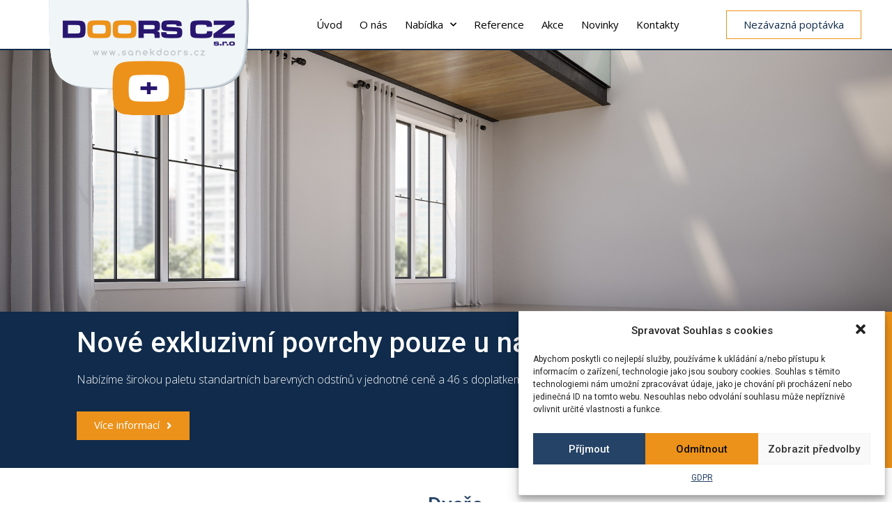

--- FILE ---
content_type: text/html; charset=UTF-8
request_url: http://www.sanekdoors.cz/dvere/
body_size: 177879
content:
<!doctype html>
<html lang="cs" prefix="og: https://ogp.me/ns#">
<head>
	<meta charset="UTF-8">
		<meta name="viewport" content="width=device-width, initial-scale=1">
	<link rel="profile" href="https://gmpg.org/xfn/11">
	
<!-- Optimalizace pro vyhledávače podle Rank Math - https://s.rankmath.com/home -->
<title>Dveře - Sanekdoors.cz</title>
<meta name="robots" content="index, follow, max-snippet:-1, max-video-preview:-1, max-image-preview:large"/>
<link rel="canonical" href="https://www.sanekdoors.cz/dvere/" />
<meta property="og:locale" content="cs_CZ" />
<meta property="og:type" content="article" />
<meta property="og:title" content="Dveře - Sanekdoors.cz" />
<meta property="og:url" content="https://www.sanekdoors.cz/dvere/" />
<meta property="og:site_name" content="Sanekdoors.cz" />
<meta property="article:published_time" content="2022-02-15T11:41:56+01:00" />
<meta name="twitter:card" content="summary_large_image" />
<meta name="twitter:title" content="Dveře - Sanekdoors.cz" />
<meta name="twitter:label1" content="Doba čtení" />
<meta name="twitter:data1" content="Méně než minuta" />
<script type="application/ld+json" class="rank-math-schema">{"@context":"https://schema.org","@graph":[{"@type":["Person","Organization"],"@id":"https://www.sanekdoors.cz/#person","name":"Sanekdoors.cz"},{"@type":"WebSite","@id":"https://www.sanekdoors.cz/#website","url":"https://www.sanekdoors.cz","name":"Sanekdoors.cz","publisher":{"@id":"https://www.sanekdoors.cz/#person"},"inLanguage":"cs"},{"@type":"Person","@id":"https://www.sanekdoors.cz/author/admin/","name":"Admin","url":"https://www.sanekdoors.cz/author/admin/","image":{"@type":"ImageObject","@id":"https://secure.gravatar.com/avatar/58e6e7caa6e0a98fa036c9057852f50f8f99de80b82248a3bc3507dfd29f72d1?s=96&amp;d=mm&amp;r=g","url":"https://secure.gravatar.com/avatar/58e6e7caa6e0a98fa036c9057852f50f8f99de80b82248a3bc3507dfd29f72d1?s=96&amp;d=mm&amp;r=g","caption":"Admin","inLanguage":"cs"},"sameAs":["http://www.sanekdoors.cz"]},{"@type":"WebPage","@id":"https://www.sanekdoors.cz/dvere/#webpage","url":"https://www.sanekdoors.cz/dvere/","name":"Dve\u0159e - Sanekdoors.cz","datePublished":"2022-02-15T11:41:56+01:00","dateModified":"2022-02-15T11:41:56+01:00","author":{"@id":"https://www.sanekdoors.cz/author/admin/"},"isPartOf":{"@id":"https://www.sanekdoors.cz/#website"},"inLanguage":"cs"},{"@type":"Article","headline":"Dve\u0159e - Sanekdoors.cz","datePublished":"2022-02-15T11:41:56+01:00","dateModified":"2022-02-15T11:41:56+01:00","author":{"@id":"https://www.sanekdoors.cz/author/admin/"},"publisher":{"@id":"https://www.sanekdoors.cz/#person"},"name":"Dve\u0159e - Sanekdoors.cz","@id":"https://www.sanekdoors.cz/dvere/#richSnippet","isPartOf":{"@id":"https://www.sanekdoors.cz/dvere/#webpage"},"inLanguage":"cs","mainEntityOfPage":{"@id":"https://www.sanekdoors.cz/dvere/#webpage"}}]}</script>
<!-- /Rank Math WordPress SEO plugin -->

<link rel="alternate" type="application/rss+xml" title="Sanekdoors.cz &raquo; RSS zdroj" href="https://www.sanekdoors.cz/feed/" />
<link rel="alternate" type="application/rss+xml" title="Sanekdoors.cz &raquo; RSS komentářů" href="https://www.sanekdoors.cz/comments/feed/" />
<link rel="alternate" title="oEmbed (JSON)" type="application/json+oembed" href="https://www.sanekdoors.cz/wp-json/oembed/1.0/embed?url=https%3A%2F%2Fwww.sanekdoors.cz%2Fdvere%2F" />
<link rel="alternate" title="oEmbed (XML)" type="text/xml+oembed" href="https://www.sanekdoors.cz/wp-json/oembed/1.0/embed?url=https%3A%2F%2Fwww.sanekdoors.cz%2Fdvere%2F&#038;format=xml" />
<style id='wp-img-auto-sizes-contain-inline-css' type='text/css'>
img:is([sizes=auto i],[sizes^="auto," i]){contain-intrinsic-size:3000px 1500px}
/*# sourceURL=wp-img-auto-sizes-contain-inline-css */
</style>
<style id='wp-emoji-styles-inline-css' type='text/css'>

	img.wp-smiley, img.emoji {
		display: inline !important;
		border: none !important;
		box-shadow: none !important;
		height: 1em !important;
		width: 1em !important;
		margin: 0 0.07em !important;
		vertical-align: -0.1em !important;
		background: none !important;
		padding: 0 !important;
	}
/*# sourceURL=wp-emoji-styles-inline-css */
</style>
<link rel='stylesheet' id='wp-block-library-css' href='http://www.sanekdoors.cz/wp-includes/css/dist/block-library/style.min.css?ver=6.9' type='text/css' media='all' />
<style id='global-styles-inline-css' type='text/css'>
:root{--wp--preset--aspect-ratio--square: 1;--wp--preset--aspect-ratio--4-3: 4/3;--wp--preset--aspect-ratio--3-4: 3/4;--wp--preset--aspect-ratio--3-2: 3/2;--wp--preset--aspect-ratio--2-3: 2/3;--wp--preset--aspect-ratio--16-9: 16/9;--wp--preset--aspect-ratio--9-16: 9/16;--wp--preset--color--black: #000000;--wp--preset--color--cyan-bluish-gray: #abb8c3;--wp--preset--color--white: #ffffff;--wp--preset--color--pale-pink: #f78da7;--wp--preset--color--vivid-red: #cf2e2e;--wp--preset--color--luminous-vivid-orange: #ff6900;--wp--preset--color--luminous-vivid-amber: #fcb900;--wp--preset--color--light-green-cyan: #7bdcb5;--wp--preset--color--vivid-green-cyan: #00d084;--wp--preset--color--pale-cyan-blue: #8ed1fc;--wp--preset--color--vivid-cyan-blue: #0693e3;--wp--preset--color--vivid-purple: #9b51e0;--wp--preset--gradient--vivid-cyan-blue-to-vivid-purple: linear-gradient(135deg,rgb(6,147,227) 0%,rgb(155,81,224) 100%);--wp--preset--gradient--light-green-cyan-to-vivid-green-cyan: linear-gradient(135deg,rgb(122,220,180) 0%,rgb(0,208,130) 100%);--wp--preset--gradient--luminous-vivid-amber-to-luminous-vivid-orange: linear-gradient(135deg,rgb(252,185,0) 0%,rgb(255,105,0) 100%);--wp--preset--gradient--luminous-vivid-orange-to-vivid-red: linear-gradient(135deg,rgb(255,105,0) 0%,rgb(207,46,46) 100%);--wp--preset--gradient--very-light-gray-to-cyan-bluish-gray: linear-gradient(135deg,rgb(238,238,238) 0%,rgb(169,184,195) 100%);--wp--preset--gradient--cool-to-warm-spectrum: linear-gradient(135deg,rgb(74,234,220) 0%,rgb(151,120,209) 20%,rgb(207,42,186) 40%,rgb(238,44,130) 60%,rgb(251,105,98) 80%,rgb(254,248,76) 100%);--wp--preset--gradient--blush-light-purple: linear-gradient(135deg,rgb(255,206,236) 0%,rgb(152,150,240) 100%);--wp--preset--gradient--blush-bordeaux: linear-gradient(135deg,rgb(254,205,165) 0%,rgb(254,45,45) 50%,rgb(107,0,62) 100%);--wp--preset--gradient--luminous-dusk: linear-gradient(135deg,rgb(255,203,112) 0%,rgb(199,81,192) 50%,rgb(65,88,208) 100%);--wp--preset--gradient--pale-ocean: linear-gradient(135deg,rgb(255,245,203) 0%,rgb(182,227,212) 50%,rgb(51,167,181) 100%);--wp--preset--gradient--electric-grass: linear-gradient(135deg,rgb(202,248,128) 0%,rgb(113,206,126) 100%);--wp--preset--gradient--midnight: linear-gradient(135deg,rgb(2,3,129) 0%,rgb(40,116,252) 100%);--wp--preset--font-size--small: 13px;--wp--preset--font-size--medium: 20px;--wp--preset--font-size--large: 36px;--wp--preset--font-size--x-large: 42px;--wp--preset--spacing--20: 0.44rem;--wp--preset--spacing--30: 0.67rem;--wp--preset--spacing--40: 1rem;--wp--preset--spacing--50: 1.5rem;--wp--preset--spacing--60: 2.25rem;--wp--preset--spacing--70: 3.38rem;--wp--preset--spacing--80: 5.06rem;--wp--preset--shadow--natural: 6px 6px 9px rgba(0, 0, 0, 0.2);--wp--preset--shadow--deep: 12px 12px 50px rgba(0, 0, 0, 0.4);--wp--preset--shadow--sharp: 6px 6px 0px rgba(0, 0, 0, 0.2);--wp--preset--shadow--outlined: 6px 6px 0px -3px rgb(255, 255, 255), 6px 6px rgb(0, 0, 0);--wp--preset--shadow--crisp: 6px 6px 0px rgb(0, 0, 0);}:where(.is-layout-flex){gap: 0.5em;}:where(.is-layout-grid){gap: 0.5em;}body .is-layout-flex{display: flex;}.is-layout-flex{flex-wrap: wrap;align-items: center;}.is-layout-flex > :is(*, div){margin: 0;}body .is-layout-grid{display: grid;}.is-layout-grid > :is(*, div){margin: 0;}:where(.wp-block-columns.is-layout-flex){gap: 2em;}:where(.wp-block-columns.is-layout-grid){gap: 2em;}:where(.wp-block-post-template.is-layout-flex){gap: 1.25em;}:where(.wp-block-post-template.is-layout-grid){gap: 1.25em;}.has-black-color{color: var(--wp--preset--color--black) !important;}.has-cyan-bluish-gray-color{color: var(--wp--preset--color--cyan-bluish-gray) !important;}.has-white-color{color: var(--wp--preset--color--white) !important;}.has-pale-pink-color{color: var(--wp--preset--color--pale-pink) !important;}.has-vivid-red-color{color: var(--wp--preset--color--vivid-red) !important;}.has-luminous-vivid-orange-color{color: var(--wp--preset--color--luminous-vivid-orange) !important;}.has-luminous-vivid-amber-color{color: var(--wp--preset--color--luminous-vivid-amber) !important;}.has-light-green-cyan-color{color: var(--wp--preset--color--light-green-cyan) !important;}.has-vivid-green-cyan-color{color: var(--wp--preset--color--vivid-green-cyan) !important;}.has-pale-cyan-blue-color{color: var(--wp--preset--color--pale-cyan-blue) !important;}.has-vivid-cyan-blue-color{color: var(--wp--preset--color--vivid-cyan-blue) !important;}.has-vivid-purple-color{color: var(--wp--preset--color--vivid-purple) !important;}.has-black-background-color{background-color: var(--wp--preset--color--black) !important;}.has-cyan-bluish-gray-background-color{background-color: var(--wp--preset--color--cyan-bluish-gray) !important;}.has-white-background-color{background-color: var(--wp--preset--color--white) !important;}.has-pale-pink-background-color{background-color: var(--wp--preset--color--pale-pink) !important;}.has-vivid-red-background-color{background-color: var(--wp--preset--color--vivid-red) !important;}.has-luminous-vivid-orange-background-color{background-color: var(--wp--preset--color--luminous-vivid-orange) !important;}.has-luminous-vivid-amber-background-color{background-color: var(--wp--preset--color--luminous-vivid-amber) !important;}.has-light-green-cyan-background-color{background-color: var(--wp--preset--color--light-green-cyan) !important;}.has-vivid-green-cyan-background-color{background-color: var(--wp--preset--color--vivid-green-cyan) !important;}.has-pale-cyan-blue-background-color{background-color: var(--wp--preset--color--pale-cyan-blue) !important;}.has-vivid-cyan-blue-background-color{background-color: var(--wp--preset--color--vivid-cyan-blue) !important;}.has-vivid-purple-background-color{background-color: var(--wp--preset--color--vivid-purple) !important;}.has-black-border-color{border-color: var(--wp--preset--color--black) !important;}.has-cyan-bluish-gray-border-color{border-color: var(--wp--preset--color--cyan-bluish-gray) !important;}.has-white-border-color{border-color: var(--wp--preset--color--white) !important;}.has-pale-pink-border-color{border-color: var(--wp--preset--color--pale-pink) !important;}.has-vivid-red-border-color{border-color: var(--wp--preset--color--vivid-red) !important;}.has-luminous-vivid-orange-border-color{border-color: var(--wp--preset--color--luminous-vivid-orange) !important;}.has-luminous-vivid-amber-border-color{border-color: var(--wp--preset--color--luminous-vivid-amber) !important;}.has-light-green-cyan-border-color{border-color: var(--wp--preset--color--light-green-cyan) !important;}.has-vivid-green-cyan-border-color{border-color: var(--wp--preset--color--vivid-green-cyan) !important;}.has-pale-cyan-blue-border-color{border-color: var(--wp--preset--color--pale-cyan-blue) !important;}.has-vivid-cyan-blue-border-color{border-color: var(--wp--preset--color--vivid-cyan-blue) !important;}.has-vivid-purple-border-color{border-color: var(--wp--preset--color--vivid-purple) !important;}.has-vivid-cyan-blue-to-vivid-purple-gradient-background{background: var(--wp--preset--gradient--vivid-cyan-blue-to-vivid-purple) !important;}.has-light-green-cyan-to-vivid-green-cyan-gradient-background{background: var(--wp--preset--gradient--light-green-cyan-to-vivid-green-cyan) !important;}.has-luminous-vivid-amber-to-luminous-vivid-orange-gradient-background{background: var(--wp--preset--gradient--luminous-vivid-amber-to-luminous-vivid-orange) !important;}.has-luminous-vivid-orange-to-vivid-red-gradient-background{background: var(--wp--preset--gradient--luminous-vivid-orange-to-vivid-red) !important;}.has-very-light-gray-to-cyan-bluish-gray-gradient-background{background: var(--wp--preset--gradient--very-light-gray-to-cyan-bluish-gray) !important;}.has-cool-to-warm-spectrum-gradient-background{background: var(--wp--preset--gradient--cool-to-warm-spectrum) !important;}.has-blush-light-purple-gradient-background{background: var(--wp--preset--gradient--blush-light-purple) !important;}.has-blush-bordeaux-gradient-background{background: var(--wp--preset--gradient--blush-bordeaux) !important;}.has-luminous-dusk-gradient-background{background: var(--wp--preset--gradient--luminous-dusk) !important;}.has-pale-ocean-gradient-background{background: var(--wp--preset--gradient--pale-ocean) !important;}.has-electric-grass-gradient-background{background: var(--wp--preset--gradient--electric-grass) !important;}.has-midnight-gradient-background{background: var(--wp--preset--gradient--midnight) !important;}.has-small-font-size{font-size: var(--wp--preset--font-size--small) !important;}.has-medium-font-size{font-size: var(--wp--preset--font-size--medium) !important;}.has-large-font-size{font-size: var(--wp--preset--font-size--large) !important;}.has-x-large-font-size{font-size: var(--wp--preset--font-size--x-large) !important;}
/*# sourceURL=global-styles-inline-css */
</style>

<style id='classic-theme-styles-inline-css' type='text/css'>
/*! This file is auto-generated */
.wp-block-button__link{color:#fff;background-color:#32373c;border-radius:9999px;box-shadow:none;text-decoration:none;padding:calc(.667em + 2px) calc(1.333em + 2px);font-size:1.125em}.wp-block-file__button{background:#32373c;color:#fff;text-decoration:none}
/*# sourceURL=/wp-includes/css/classic-themes.min.css */
</style>
<link rel='stylesheet' id='cmplz-general-css' href='http://www.sanekdoors.cz/wp-content/plugins/complianz-gdpr/assets/css/cookieblocker.min.css?ver=6.1.2' type='text/css' media='all' />
<link rel='stylesheet' id='d4df39358-css' href='https://www.sanekdoors.cz/wp-content/uploads/essential-addons-elementor/734e5f942.min.css?ver=1768651605' type='text/css' media='all' />
<link rel='stylesheet' id='hello-elementor-css' href='http://www.sanekdoors.cz/wp-content/themes/hello-elementor/style.min.css?ver=2.5.0' type='text/css' media='all' />
<link rel='stylesheet' id='hello-elementor-theme-style-css' href='http://www.sanekdoors.cz/wp-content/themes/hello-elementor/theme.min.css?ver=2.5.0' type='text/css' media='all' />
<link rel='stylesheet' id='elementor-frontend-css' href='http://www.sanekdoors.cz/wp-content/plugins/elementor/assets/css/frontend-lite.min.css?ver=3.6.2' type='text/css' media='all' />
<link rel='stylesheet' id='elementor-post-187-css' href='http://www.sanekdoors.cz/wp-content/uploads/elementor/css/post-187.css?ver=1649226370' type='text/css' media='all' />
<link rel='stylesheet' id='elementor-icons-css' href='http://www.sanekdoors.cz/wp-content/plugins/elementor/assets/lib/eicons/css/elementor-icons.min.css?ver=5.15.0' type='text/css' media='all' />
<style id='elementor-icons-inline-css' type='text/css'>

		.elementor-add-new-section .elementor-add-templately-promo-button{
            background-color: #5d4fff;
            background-image: url(http://www.sanekdoors.cz/wp-content/plugins/essential-addons-for-elementor-lite/assets/admin/images/templately/logo-icon.svg);
            background-repeat: no-repeat;
            background-position: center center;
            margin-left: 5px;
            position: relative;
            bottom: 5px;
        }
/*# sourceURL=elementor-icons-inline-css */
</style>
<link rel='stylesheet' id='elementor-pro-css' href='http://www.sanekdoors.cz/wp-content/plugins/elementor-pro/assets/css/frontend-lite.min.css?ver=3.6.4' type='text/css' media='all' />
<link rel='stylesheet' id='elementor-global-css' href='http://www.sanekdoors.cz/wp-content/uploads/elementor/css/global.css?ver=1649226372' type='text/css' media='all' />
<link rel='stylesheet' id='elementor-post-281-css' href='http://www.sanekdoors.cz/wp-content/uploads/elementor/css/post-281.css?ver=1745918483' type='text/css' media='all' />
<link rel='stylesheet' id='elementor-post-304-css' href='http://www.sanekdoors.cz/wp-content/uploads/elementor/css/post-304.css?ver=1649226373' type='text/css' media='all' />
<link rel='stylesheet' id='elementor-post-335-css' href='http://www.sanekdoors.cz/wp-content/uploads/elementor/css/post-335.css?ver=1649226935' type='text/css' media='all' />
<link rel='stylesheet' id='google-fonts-1-css' href='https://fonts.googleapis.com/css?family=Roboto%3A100%2C100italic%2C200%2C200italic%2C300%2C300italic%2C400%2C400italic%2C500%2C500italic%2C600%2C600italic%2C700%2C700italic%2C800%2C800italic%2C900%2C900italic%7CRoboto+Slab%3A100%2C100italic%2C200%2C200italic%2C300%2C300italic%2C400%2C400italic%2C500%2C500italic%2C600%2C600italic%2C700%2C700italic%2C800%2C800italic%2C900%2C900italic%7COpen+Sans%3A100%2C100italic%2C200%2C200italic%2C300%2C300italic%2C400%2C400italic%2C500%2C500italic%2C600%2C600italic%2C700%2C700italic%2C800%2C800italic%2C900%2C900italic&#038;display=auto&#038;subset=latin-ext&#038;ver=6.9' type='text/css' media='all' />
<link rel='stylesheet' id='elementor-icons-shared-0-css' href='http://www.sanekdoors.cz/wp-content/plugins/elementor/assets/lib/font-awesome/css/fontawesome.min.css?ver=5.15.3' type='text/css' media='all' />
<link rel='stylesheet' id='elementor-icons-fa-solid-css' href='http://www.sanekdoors.cz/wp-content/plugins/elementor/assets/lib/font-awesome/css/solid.min.css?ver=5.15.3' type='text/css' media='all' />
<script type="text/javascript" src="http://www.sanekdoors.cz/wp-includes/js/jquery/jquery.min.js?ver=3.7.1" id="jquery-core-js"></script>
<script type="text/javascript" src="http://www.sanekdoors.cz/wp-includes/js/jquery/jquery-migrate.min.js?ver=3.4.1" id="jquery-migrate-js"></script>
<link rel="https://api.w.org/" href="https://www.sanekdoors.cz/wp-json/" /><link rel="alternate" title="JSON" type="application/json" href="https://www.sanekdoors.cz/wp-json/wp/v2/pages/39" /><link rel="EditURI" type="application/rsd+xml" title="RSD" href="https://www.sanekdoors.cz/xmlrpc.php?rsd" />
<meta name="generator" content="WordPress 6.9" />
<link rel='shortlink' href='https://www.sanekdoors.cz/?p=39' />
<style>.cmplz-hidden{display:none!important;}</style><link rel="icon" href="https://www.sanekdoors.cz/wp-content/uploads/2022/02/cropped-logo2-1-32x32.png" sizes="32x32" />
<link rel="icon" href="https://www.sanekdoors.cz/wp-content/uploads/2022/02/cropped-logo2-1-192x192.png" sizes="192x192" />
<link rel="apple-touch-icon" href="https://www.sanekdoors.cz/wp-content/uploads/2022/02/cropped-logo2-1-180x180.png" />
<meta name="msapplication-TileImage" content="https://www.sanekdoors.cz/wp-content/uploads/2022/02/cropped-logo2-1-270x270.png" />
<link rel='stylesheet' id='e-animations-css' href='http://www.sanekdoors.cz/wp-content/plugins/elementor/assets/lib/animations/animations.min.css?ver=3.6.2' type='text/css' media='all' />
</head>
<body data-cmplz=1 class="wp-singular page-template-default page page-id-39 wp-theme-hello-elementor elementor-default elementor-kit-187 elementor-page-335">

		<div data-elementor-type="header" data-elementor-id="281" class="elementor elementor-281 elementor-location-header">
								<header class="elementor-section elementor-top-section elementor-element elementor-element-666fe63b elementor-section-height-min-height elementor-hidden-tablet elementor-hidden-mobile elementor-section-boxed elementor-section-height-default elementor-section-items-middle" data-id="666fe63b" data-element_type="section">
						<div class="elementor-container elementor-column-gap-default">
					<div class="elementor-column elementor-col-33 elementor-top-column elementor-element elementor-element-781d5ef4" data-id="781d5ef4" data-element_type="column">
			<div class="elementor-widget-wrap">
									</div>
		</div>
				<div class="elementor-column elementor-col-33 elementor-top-column elementor-element elementor-element-69bf6c98" data-id="69bf6c98" data-element_type="column">
			<div class="elementor-widget-wrap elementor-element-populated">
								<div class="elementor-element elementor-element-50de0d34 elementor-nav-menu__align-center elementor-nav-menu--dropdown-mobile elementor-hidden-mobile elementor-nav-menu__text-align-aside elementor-nav-menu--toggle elementor-nav-menu--burger elementor-widget elementor-widget-nav-menu" data-id="50de0d34" data-element_type="widget" data-settings="{&quot;submenu_icon&quot;:{&quot;value&quot;:&quot;&lt;i class=\&quot;fas fa-chevron-down\&quot;&gt;&lt;\/i&gt;&quot;,&quot;library&quot;:&quot;fa-solid&quot;},&quot;layout&quot;:&quot;horizontal&quot;,&quot;toggle&quot;:&quot;burger&quot;}" data-widget_type="nav-menu.default">
				<div class="elementor-widget-container">
			<link rel="stylesheet" href="https://www.sanekdoors.cz/wp-content/plugins/elementor-pro/assets/css/widget-nav-menu.min.css">			<nav migration_allowed="1" migrated="0" role="navigation" class="elementor-nav-menu--main elementor-nav-menu__container elementor-nav-menu--layout-horizontal e--pointer-background e--animation-fade">
				<ul id="menu-1-50de0d34" class="elementor-nav-menu"><li class="menu-item menu-item-type-post_type menu-item-object-page menu-item-home menu-item-204"><a href="https://www.sanekdoors.cz/" class="elementor-item">Úvod</a></li>
<li class="menu-item menu-item-type-post_type menu-item-object-page menu-item-207"><a href="https://www.sanekdoors.cz/o-nas/" class="elementor-item">O nás</a></li>
<li class="menu-item menu-item-type-post_type menu-item-object-page current-menu-ancestor current-menu-parent current_page_parent current_page_ancestor menu-item-has-children menu-item-206"><a href="https://www.sanekdoors.cz/vyroba-plastovych-oken-nabidka/" class="elementor-item">Nabídka</a>
<ul class="sub-menu elementor-nav-menu--dropdown">
	<li class="menu-item menu-item-type-post_type menu-item-object-page menu-item-has-children menu-item-215"><a href="https://www.sanekdoors.cz/okna/" class="elementor-sub-item">Okna</a>
	<ul class="sub-menu elementor-nav-menu--dropdown">
		<li class="menu-item menu-item-type-post_type menu-item-object-page menu-item-226"><a href="https://www.sanekdoors.cz/profil-geneo/" class="elementor-sub-item">Profil ARTEVO</a></li>
		<li class="menu-item menu-item-type-post_type menu-item-object-page menu-item-228"><a href="https://www.sanekdoors.cz/profil-synego/" class="elementor-sub-item">Profil Synego</a></li>
		<li class="menu-item menu-item-type-post_type menu-item-object-page menu-item-227"><a href="https://www.sanekdoors.cz/profil-brillant/" class="elementor-sub-item">Profil Brillant</a></li>
	</ul>
</li>
	<li class="menu-item menu-item-type-post_type menu-item-object-page current-menu-item page_item page-item-39 current_page_item menu-item-has-children menu-item-212"><a href="https://www.sanekdoors.cz/dvere/" aria-current="page" class="elementor-sub-item elementor-item-active">Dveře</a>
	<ul class="sub-menu elementor-nav-menu--dropdown">
		<li class="menu-item menu-item-type-post_type menu-item-object-page menu-item-has-children menu-item-230"><a href="https://www.sanekdoors.cz/vchodove-dvere/" class="elementor-sub-item">Vchodové dveře</a>
		<ul class="sub-menu elementor-nav-menu--dropdown">
			<li class="menu-item menu-item-type-post_type menu-item-object-page menu-item-260"><a href="https://www.sanekdoors.cz/novinka-2022/" class="elementor-sub-item">Novinka 2022</a></li>
			<li class="menu-item menu-item-type-post_type menu-item-object-page menu-item-261"><a href="https://www.sanekdoors.cz/vchodove-dvere-geneo/" class="elementor-sub-item">GENEO</a></li>
			<li class="menu-item menu-item-type-post_type menu-item-object-page menu-item-262"><a href="https://www.sanekdoors.cz/vchodove-dvere-brillant/" class="elementor-sub-item">Brillant</a></li>
		</ul>
</li>
		<li class="menu-item menu-item-type-post_type menu-item-object-page menu-item-has-children menu-item-231"><a href="https://www.sanekdoors.cz/vedlejsi-dvere/" class="elementor-sub-item">Vedlejší dveře</a>
		<ul class="sub-menu elementor-nav-menu--dropdown">
			<li class="menu-item menu-item-type-post_type menu-item-object-page menu-item-265"><a href="https://www.sanekdoors.cz/novinka-2022-vedlejsi-dvere/" class="elementor-sub-item">Novinka 2022</a></li>
			<li class="menu-item menu-item-type-post_type menu-item-object-page menu-item-264"><a href="https://www.sanekdoors.cz/vedlejsi-dvere-geneo/" class="elementor-sub-item">GENEO</a></li>
			<li class="menu-item menu-item-type-post_type menu-item-object-page menu-item-263"><a href="https://www.sanekdoors.cz/vedlejsi-dvere-brillant/" class="elementor-sub-item">Brillant</a></li>
		</ul>
</li>
		<li class="menu-item menu-item-type-post_type menu-item-object-page menu-item-has-children menu-item-232"><a href="https://www.sanekdoors.cz/vyber-motivu/" class="elementor-sub-item">Výběr motivů</a>
		<ul class="sub-menu elementor-nav-menu--dropdown">
			<li class="menu-item menu-item-type-post_type menu-item-object-page menu-item-266"><a href="https://www.sanekdoors.cz/dvere-ozdobne-vyplne/" class="elementor-sub-item">Ozdobné výplně</a></li>
			<li class="menu-item menu-item-type-post_type menu-item-object-page menu-item-267"><a href="https://www.sanekdoors.cz/sloupkovane-varianty/" class="elementor-sub-item">Sloupkované varianty</a></li>
		</ul>
</li>
		<li class="menu-item menu-item-type-post_type menu-item-object-page menu-item-has-children menu-item-234"><a href="https://www.sanekdoors.cz/dvere-doplnky/" class="elementor-sub-item">Doplňky</a>
		<ul class="sub-menu elementor-nav-menu--dropdown">
			<li class="menu-item menu-item-type-post_type menu-item-object-page menu-item-270"><a href="https://www.sanekdoors.cz/madla/" class="elementor-sub-item">Madla</a></li>
			<li class="menu-item menu-item-type-post_type menu-item-object-page menu-item-269"><a href="https://www.sanekdoors.cz/kliky/" class="elementor-sub-item">Kliky</a></li>
			<li class="menu-item menu-item-type-post_type menu-item-object-page menu-item-268"><a href="https://www.sanekdoors.cz/dalsi/" class="elementor-sub-item">Další</a></li>
		</ul>
</li>
	</ul>
</li>
	<li class="menu-item menu-item-type-post_type menu-item-object-page menu-item-has-children menu-item-213"><a href="https://www.sanekdoors.cz/hlinikova-okna-a-dvere/" class="elementor-sub-item">Hliníková okna a dveře</a>
	<ul class="sub-menu elementor-nav-menu--dropdown">
		<li class="menu-item menu-item-type-post_type menu-item-object-page menu-item-has-children menu-item-236"><a href="https://www.sanekdoors.cz/hlinikova-okna/" class="elementor-sub-item">Okna</a>
		<ul class="sub-menu elementor-nav-menu--dropdown">
			<li class="menu-item menu-item-type-post_type menu-item-object-page menu-item-273"><a href="https://www.sanekdoors.cz/hlinikova-okna-aluron/" class="elementor-sub-item">Aluron AS75</a></li>
			<li class="menu-item menu-item-type-post_type menu-item-object-page menu-item-272"><a href="https://www.sanekdoors.cz/aluron-as-80us/" class="elementor-sub-item">Aluron AS 80US</a></li>
		</ul>
</li>
		<li class="menu-item menu-item-type-post_type menu-item-object-page menu-item-has-children menu-item-235"><a href="https://www.sanekdoors.cz/hlinikove-dvere/" class="elementor-sub-item">Dveře</a>
		<ul class="sub-menu elementor-nav-menu--dropdown">
			<li class="menu-item menu-item-type-post_type menu-item-object-page menu-item-274"><a href="https://www.sanekdoors.cz/hlinikove-dvere-aluron/" class="elementor-sub-item">Aluron</a></li>
		</ul>
</li>
	</ul>
</li>
	<li class="menu-item menu-item-type-post_type menu-item-object-page menu-item-has-children menu-item-216"><a href="https://www.sanekdoors.cz/posuvne-dvere/" class="elementor-sub-item">Posuvné dveře</a>
	<ul class="sub-menu elementor-nav-menu--dropdown">
		<li class="menu-item menu-item-type-post_type menu-item-object-page menu-item-239"><a href="https://www.sanekdoors.cz/pas/" class="elementor-sub-item">PAS</a></li>
		<li class="menu-item menu-item-type-post_type menu-item-object-page menu-item-238"><a href="https://www.sanekdoors.cz/hs/" class="elementor-sub-item">HS</a></li>
		<li class="menu-item menu-item-type-post_type menu-item-object-page menu-item-237"><a href="https://www.sanekdoors.cz/as-178-hs/" class="elementor-sub-item">AS 178 HS</a></li>
	</ul>
</li>
	<li class="menu-item menu-item-type-post_type menu-item-object-page menu-item-has-children menu-item-214"><a href="https://www.sanekdoors.cz/interierove-dvere/" class="elementor-sub-item">Interiérové dveře</a>
	<ul class="sub-menu elementor-nav-menu--dropdown">
		<li class="menu-item menu-item-type-post_type menu-item-object-page menu-item-240"><a href="https://www.sanekdoors.cz/katalog-ke-stazeni/" class="elementor-sub-item">Katalog ke stažení</a></li>
	</ul>
</li>
	<li class="menu-item menu-item-type-post_type menu-item-object-page menu-item-has-children menu-item-217"><a href="https://www.sanekdoors.cz/vrata/" class="elementor-sub-item">Vrata</a>
	<ul class="sub-menu elementor-nav-menu--dropdown">
		<li class="menu-item menu-item-type-post_type menu-item-object-page menu-item-242"><a href="https://www.sanekdoors.cz/sekcni-vrata/" class="elementor-sub-item">Sekční vrata</a></li>
		<li class="menu-item menu-item-type-post_type menu-item-object-page menu-item-243"><a href="https://www.sanekdoors.cz/vyklopna-vrata/" class="elementor-sub-item">Výklopná vrata</a></li>
		<li class="menu-item menu-item-type-post_type menu-item-object-page menu-item-241"><a href="https://www.sanekdoors.cz/prumyslova-vrata/" class="elementor-sub-item">Průmyslová vrata</a></li>
		<li class="menu-item menu-item-type-post_type menu-item-object-page menu-item-247"><a href="https://www.sanekdoors.cz/akcni-nabidka/" class="elementor-sub-item">Akční nabídka</a></li>
		<li class="menu-item menu-item-type-post_type menu-item-object-page menu-item-244"><a href="https://www.sanekdoors.cz/pohony-a-ovladani/" class="elementor-sub-item">Pohony a ovládání</a></li>
	</ul>
</li>
	<li class="menu-item menu-item-type-post_type menu-item-object-page menu-item-218"><a href="https://www.sanekdoors.cz/zimni-zahrady/" class="elementor-sub-item">Zimní zahrady</a></li>
	<li class="menu-item menu-item-type-post_type menu-item-object-page menu-item-219"><a href="https://www.sanekdoors.cz/vyber-specialnich-skel/" class="elementor-sub-item">Výběr speciálních skel</a></li>
	<li class="menu-item menu-item-type-post_type menu-item-object-page menu-item-has-children menu-item-223"><a href="https://www.sanekdoors.cz/doplnky-ostatni/" class="elementor-sub-item">Doplňky</a>
	<ul class="sub-menu elementor-nav-menu--dropdown">
		<li class="menu-item menu-item-type-post_type menu-item-object-page menu-item-253"><a href="https://www.sanekdoors.cz/vnitrni-zaluzie/" class="elementor-sub-item">Vnitřní žaluzie</a></li>
		<li class="menu-item menu-item-type-post_type menu-item-object-page menu-item-251"><a href="https://www.sanekdoors.cz/venkovni-zaluzie/" class="elementor-sub-item">Venkovní žaluzie</a></li>
		<li class="menu-item menu-item-type-post_type menu-item-object-page menu-item-250"><a href="https://www.sanekdoors.cz/venkovni-rolety/" class="elementor-sub-item">Venkovní rolety</a></li>
		<li class="menu-item menu-item-type-post_type menu-item-object-page menu-item-has-children menu-item-248"><a href="https://www.sanekdoors.cz/site-proti-hmyzu/" class="elementor-sub-item">Sítě proti hmyzu</a>
		<ul class="sub-menu elementor-nav-menu--dropdown">
			<li class="menu-item menu-item-type-post_type menu-item-object-page menu-item-276"><a href="https://www.sanekdoors.cz/okenni-site/" class="elementor-sub-item">Okenní sítě</a></li>
			<li class="menu-item menu-item-type-post_type menu-item-object-page menu-item-275"><a href="https://www.sanekdoors.cz/dverni-site/" class="elementor-sub-item">Dveřní sítě</a></li>
		</ul>
</li>
		<li class="menu-item menu-item-type-post_type menu-item-object-page menu-item-252"><a href="https://www.sanekdoors.cz/vnitrni-parapety/" class="elementor-sub-item">Vnitřní parapety</a></li>
		<li class="menu-item menu-item-type-post_type menu-item-object-page menu-item-249"><a href="https://www.sanekdoors.cz/venkovni-parapety/" class="elementor-sub-item">Venkovní parapety</a></li>
	</ul>
</li>
	<li class="menu-item menu-item-type-post_type menu-item-object-page menu-item-has-children menu-item-220"><a href="https://www.sanekdoors.cz/vyber-barev/" class="elementor-sub-item">Výběr barev</a>
	<ul class="sub-menu elementor-nav-menu--dropdown">
		<li class="menu-item menu-item-type-post_type menu-item-object-page menu-item-255"><a href="https://www.sanekdoors.cz/pro-plast/" class="elementor-sub-item">Pro plast</a></li>
		<li class="menu-item menu-item-type-post_type menu-item-object-page menu-item-254"><a href="https://www.sanekdoors.cz/pro-hlinik/" class="elementor-sub-item">Pro hliník</a></li>
	</ul>
</li>
	<li class="menu-item menu-item-type-post_type menu-item-object-page menu-item-has-children menu-item-211"><a href="https://www.sanekdoors.cz/doplnkovy-sortiment/" class="elementor-sub-item">Doplňkový sortiment</a>
	<ul class="sub-menu elementor-nav-menu--dropdown">
		<li class="menu-item menu-item-type-post_type menu-item-object-page menu-item-259"><a href="https://www.sanekdoors.cz/hlinikove-zabradli/" class="elementor-sub-item">Hliníkové zábradlí</a></li>
		<li class="menu-item menu-item-type-post_type menu-item-object-page menu-item-257"><a href="https://www.sanekdoors.cz/hlinikove-okenice/" class="elementor-sub-item">Hliníkové okenice</a></li>
		<li class="menu-item menu-item-type-post_type menu-item-object-page menu-item-256"><a href="https://www.sanekdoors.cz/celosklenene-zabradli/" class="elementor-sub-item">Celoskleněné zábradlí</a></li>
		<li class="menu-item menu-item-type-post_type menu-item-object-page menu-item-258"><a href="https://www.sanekdoors.cz/hlinikove-ploty/" class="elementor-sub-item">Hliníkové ploty</a></li>
	</ul>
</li>
	<li class="menu-item menu-item-type-taxonomy menu-item-object-category menu-item-221"><a href="https://www.sanekdoors.cz/kategorie/vyrobky-skladem/" class="elementor-sub-item">Výrobky skladem</a></li>
</ul>
</li>
<li class="menu-item menu-item-type-post_type menu-item-object-page menu-item-208"><a href="https://www.sanekdoors.cz/reference/" class="elementor-item">Reference</a></li>
<li class="menu-item menu-item-type-taxonomy menu-item-object-category menu-item-209"><a href="https://www.sanekdoors.cz/kategorie/akce/" class="elementor-item">Akce</a></li>
<li class="menu-item menu-item-type-taxonomy menu-item-object-category menu-item-210"><a href="https://www.sanekdoors.cz/kategorie/novinky/" class="elementor-item">Novinky</a></li>
<li class="menu-item menu-item-type-post_type menu-item-object-page menu-item-205"><a href="https://www.sanekdoors.cz/vyroba-plastovych-oken-kontakty/" class="elementor-item">Kontakty</a></li>
</ul>			</nav>
					<div class="elementor-menu-toggle" role="button" tabindex="0" aria-label="Menu Toggle" aria-expanded="false">
			<i aria-hidden="true" role="presentation" class="elementor-menu-toggle__icon--open eicon-menu-bar"></i><i aria-hidden="true" role="presentation" class="elementor-menu-toggle__icon--close eicon-close"></i>			<span class="elementor-screen-only">Menu</span>
		</div>
			<nav class="elementor-nav-menu--dropdown elementor-nav-menu__container" role="navigation" aria-hidden="true">
				<ul id="menu-2-50de0d34" class="elementor-nav-menu"><li class="menu-item menu-item-type-post_type menu-item-object-page menu-item-home menu-item-204"><a href="https://www.sanekdoors.cz/" class="elementor-item" tabindex="-1">Úvod</a></li>
<li class="menu-item menu-item-type-post_type menu-item-object-page menu-item-207"><a href="https://www.sanekdoors.cz/o-nas/" class="elementor-item" tabindex="-1">O nás</a></li>
<li class="menu-item menu-item-type-post_type menu-item-object-page current-menu-ancestor current-menu-parent current_page_parent current_page_ancestor menu-item-has-children menu-item-206"><a href="https://www.sanekdoors.cz/vyroba-plastovych-oken-nabidka/" class="elementor-item" tabindex="-1">Nabídka</a>
<ul class="sub-menu elementor-nav-menu--dropdown">
	<li class="menu-item menu-item-type-post_type menu-item-object-page menu-item-has-children menu-item-215"><a href="https://www.sanekdoors.cz/okna/" class="elementor-sub-item" tabindex="-1">Okna</a>
	<ul class="sub-menu elementor-nav-menu--dropdown">
		<li class="menu-item menu-item-type-post_type menu-item-object-page menu-item-226"><a href="https://www.sanekdoors.cz/profil-geneo/" class="elementor-sub-item" tabindex="-1">Profil ARTEVO</a></li>
		<li class="menu-item menu-item-type-post_type menu-item-object-page menu-item-228"><a href="https://www.sanekdoors.cz/profil-synego/" class="elementor-sub-item" tabindex="-1">Profil Synego</a></li>
		<li class="menu-item menu-item-type-post_type menu-item-object-page menu-item-227"><a href="https://www.sanekdoors.cz/profil-brillant/" class="elementor-sub-item" tabindex="-1">Profil Brillant</a></li>
	</ul>
</li>
	<li class="menu-item menu-item-type-post_type menu-item-object-page current-menu-item page_item page-item-39 current_page_item menu-item-has-children menu-item-212"><a href="https://www.sanekdoors.cz/dvere/" aria-current="page" class="elementor-sub-item elementor-item-active" tabindex="-1">Dveře</a>
	<ul class="sub-menu elementor-nav-menu--dropdown">
		<li class="menu-item menu-item-type-post_type menu-item-object-page menu-item-has-children menu-item-230"><a href="https://www.sanekdoors.cz/vchodove-dvere/" class="elementor-sub-item" tabindex="-1">Vchodové dveře</a>
		<ul class="sub-menu elementor-nav-menu--dropdown">
			<li class="menu-item menu-item-type-post_type menu-item-object-page menu-item-260"><a href="https://www.sanekdoors.cz/novinka-2022/" class="elementor-sub-item" tabindex="-1">Novinka 2022</a></li>
			<li class="menu-item menu-item-type-post_type menu-item-object-page menu-item-261"><a href="https://www.sanekdoors.cz/vchodove-dvere-geneo/" class="elementor-sub-item" tabindex="-1">GENEO</a></li>
			<li class="menu-item menu-item-type-post_type menu-item-object-page menu-item-262"><a href="https://www.sanekdoors.cz/vchodove-dvere-brillant/" class="elementor-sub-item" tabindex="-1">Brillant</a></li>
		</ul>
</li>
		<li class="menu-item menu-item-type-post_type menu-item-object-page menu-item-has-children menu-item-231"><a href="https://www.sanekdoors.cz/vedlejsi-dvere/" class="elementor-sub-item" tabindex="-1">Vedlejší dveře</a>
		<ul class="sub-menu elementor-nav-menu--dropdown">
			<li class="menu-item menu-item-type-post_type menu-item-object-page menu-item-265"><a href="https://www.sanekdoors.cz/novinka-2022-vedlejsi-dvere/" class="elementor-sub-item" tabindex="-1">Novinka 2022</a></li>
			<li class="menu-item menu-item-type-post_type menu-item-object-page menu-item-264"><a href="https://www.sanekdoors.cz/vedlejsi-dvere-geneo/" class="elementor-sub-item" tabindex="-1">GENEO</a></li>
			<li class="menu-item menu-item-type-post_type menu-item-object-page menu-item-263"><a href="https://www.sanekdoors.cz/vedlejsi-dvere-brillant/" class="elementor-sub-item" tabindex="-1">Brillant</a></li>
		</ul>
</li>
		<li class="menu-item menu-item-type-post_type menu-item-object-page menu-item-has-children menu-item-232"><a href="https://www.sanekdoors.cz/vyber-motivu/" class="elementor-sub-item" tabindex="-1">Výběr motivů</a>
		<ul class="sub-menu elementor-nav-menu--dropdown">
			<li class="menu-item menu-item-type-post_type menu-item-object-page menu-item-266"><a href="https://www.sanekdoors.cz/dvere-ozdobne-vyplne/" class="elementor-sub-item" tabindex="-1">Ozdobné výplně</a></li>
			<li class="menu-item menu-item-type-post_type menu-item-object-page menu-item-267"><a href="https://www.sanekdoors.cz/sloupkovane-varianty/" class="elementor-sub-item" tabindex="-1">Sloupkované varianty</a></li>
		</ul>
</li>
		<li class="menu-item menu-item-type-post_type menu-item-object-page menu-item-has-children menu-item-234"><a href="https://www.sanekdoors.cz/dvere-doplnky/" class="elementor-sub-item" tabindex="-1">Doplňky</a>
		<ul class="sub-menu elementor-nav-menu--dropdown">
			<li class="menu-item menu-item-type-post_type menu-item-object-page menu-item-270"><a href="https://www.sanekdoors.cz/madla/" class="elementor-sub-item" tabindex="-1">Madla</a></li>
			<li class="menu-item menu-item-type-post_type menu-item-object-page menu-item-269"><a href="https://www.sanekdoors.cz/kliky/" class="elementor-sub-item" tabindex="-1">Kliky</a></li>
			<li class="menu-item menu-item-type-post_type menu-item-object-page menu-item-268"><a href="https://www.sanekdoors.cz/dalsi/" class="elementor-sub-item" tabindex="-1">Další</a></li>
		</ul>
</li>
	</ul>
</li>
	<li class="menu-item menu-item-type-post_type menu-item-object-page menu-item-has-children menu-item-213"><a href="https://www.sanekdoors.cz/hlinikova-okna-a-dvere/" class="elementor-sub-item" tabindex="-1">Hliníková okna a dveře</a>
	<ul class="sub-menu elementor-nav-menu--dropdown">
		<li class="menu-item menu-item-type-post_type menu-item-object-page menu-item-has-children menu-item-236"><a href="https://www.sanekdoors.cz/hlinikova-okna/" class="elementor-sub-item" tabindex="-1">Okna</a>
		<ul class="sub-menu elementor-nav-menu--dropdown">
			<li class="menu-item menu-item-type-post_type menu-item-object-page menu-item-273"><a href="https://www.sanekdoors.cz/hlinikova-okna-aluron/" class="elementor-sub-item" tabindex="-1">Aluron AS75</a></li>
			<li class="menu-item menu-item-type-post_type menu-item-object-page menu-item-272"><a href="https://www.sanekdoors.cz/aluron-as-80us/" class="elementor-sub-item" tabindex="-1">Aluron AS 80US</a></li>
		</ul>
</li>
		<li class="menu-item menu-item-type-post_type menu-item-object-page menu-item-has-children menu-item-235"><a href="https://www.sanekdoors.cz/hlinikove-dvere/" class="elementor-sub-item" tabindex="-1">Dveře</a>
		<ul class="sub-menu elementor-nav-menu--dropdown">
			<li class="menu-item menu-item-type-post_type menu-item-object-page menu-item-274"><a href="https://www.sanekdoors.cz/hlinikove-dvere-aluron/" class="elementor-sub-item" tabindex="-1">Aluron</a></li>
		</ul>
</li>
	</ul>
</li>
	<li class="menu-item menu-item-type-post_type menu-item-object-page menu-item-has-children menu-item-216"><a href="https://www.sanekdoors.cz/posuvne-dvere/" class="elementor-sub-item" tabindex="-1">Posuvné dveře</a>
	<ul class="sub-menu elementor-nav-menu--dropdown">
		<li class="menu-item menu-item-type-post_type menu-item-object-page menu-item-239"><a href="https://www.sanekdoors.cz/pas/" class="elementor-sub-item" tabindex="-1">PAS</a></li>
		<li class="menu-item menu-item-type-post_type menu-item-object-page menu-item-238"><a href="https://www.sanekdoors.cz/hs/" class="elementor-sub-item" tabindex="-1">HS</a></li>
		<li class="menu-item menu-item-type-post_type menu-item-object-page menu-item-237"><a href="https://www.sanekdoors.cz/as-178-hs/" class="elementor-sub-item" tabindex="-1">AS 178 HS</a></li>
	</ul>
</li>
	<li class="menu-item menu-item-type-post_type menu-item-object-page menu-item-has-children menu-item-214"><a href="https://www.sanekdoors.cz/interierove-dvere/" class="elementor-sub-item" tabindex="-1">Interiérové dveře</a>
	<ul class="sub-menu elementor-nav-menu--dropdown">
		<li class="menu-item menu-item-type-post_type menu-item-object-page menu-item-240"><a href="https://www.sanekdoors.cz/katalog-ke-stazeni/" class="elementor-sub-item" tabindex="-1">Katalog ke stažení</a></li>
	</ul>
</li>
	<li class="menu-item menu-item-type-post_type menu-item-object-page menu-item-has-children menu-item-217"><a href="https://www.sanekdoors.cz/vrata/" class="elementor-sub-item" tabindex="-1">Vrata</a>
	<ul class="sub-menu elementor-nav-menu--dropdown">
		<li class="menu-item menu-item-type-post_type menu-item-object-page menu-item-242"><a href="https://www.sanekdoors.cz/sekcni-vrata/" class="elementor-sub-item" tabindex="-1">Sekční vrata</a></li>
		<li class="menu-item menu-item-type-post_type menu-item-object-page menu-item-243"><a href="https://www.sanekdoors.cz/vyklopna-vrata/" class="elementor-sub-item" tabindex="-1">Výklopná vrata</a></li>
		<li class="menu-item menu-item-type-post_type menu-item-object-page menu-item-241"><a href="https://www.sanekdoors.cz/prumyslova-vrata/" class="elementor-sub-item" tabindex="-1">Průmyslová vrata</a></li>
		<li class="menu-item menu-item-type-post_type menu-item-object-page menu-item-247"><a href="https://www.sanekdoors.cz/akcni-nabidka/" class="elementor-sub-item" tabindex="-1">Akční nabídka</a></li>
		<li class="menu-item menu-item-type-post_type menu-item-object-page menu-item-244"><a href="https://www.sanekdoors.cz/pohony-a-ovladani/" class="elementor-sub-item" tabindex="-1">Pohony a ovládání</a></li>
	</ul>
</li>
	<li class="menu-item menu-item-type-post_type menu-item-object-page menu-item-218"><a href="https://www.sanekdoors.cz/zimni-zahrady/" class="elementor-sub-item" tabindex="-1">Zimní zahrady</a></li>
	<li class="menu-item menu-item-type-post_type menu-item-object-page menu-item-219"><a href="https://www.sanekdoors.cz/vyber-specialnich-skel/" class="elementor-sub-item" tabindex="-1">Výběr speciálních skel</a></li>
	<li class="menu-item menu-item-type-post_type menu-item-object-page menu-item-has-children menu-item-223"><a href="https://www.sanekdoors.cz/doplnky-ostatni/" class="elementor-sub-item" tabindex="-1">Doplňky</a>
	<ul class="sub-menu elementor-nav-menu--dropdown">
		<li class="menu-item menu-item-type-post_type menu-item-object-page menu-item-253"><a href="https://www.sanekdoors.cz/vnitrni-zaluzie/" class="elementor-sub-item" tabindex="-1">Vnitřní žaluzie</a></li>
		<li class="menu-item menu-item-type-post_type menu-item-object-page menu-item-251"><a href="https://www.sanekdoors.cz/venkovni-zaluzie/" class="elementor-sub-item" tabindex="-1">Venkovní žaluzie</a></li>
		<li class="menu-item menu-item-type-post_type menu-item-object-page menu-item-250"><a href="https://www.sanekdoors.cz/venkovni-rolety/" class="elementor-sub-item" tabindex="-1">Venkovní rolety</a></li>
		<li class="menu-item menu-item-type-post_type menu-item-object-page menu-item-has-children menu-item-248"><a href="https://www.sanekdoors.cz/site-proti-hmyzu/" class="elementor-sub-item" tabindex="-1">Sítě proti hmyzu</a>
		<ul class="sub-menu elementor-nav-menu--dropdown">
			<li class="menu-item menu-item-type-post_type menu-item-object-page menu-item-276"><a href="https://www.sanekdoors.cz/okenni-site/" class="elementor-sub-item" tabindex="-1">Okenní sítě</a></li>
			<li class="menu-item menu-item-type-post_type menu-item-object-page menu-item-275"><a href="https://www.sanekdoors.cz/dverni-site/" class="elementor-sub-item" tabindex="-1">Dveřní sítě</a></li>
		</ul>
</li>
		<li class="menu-item menu-item-type-post_type menu-item-object-page menu-item-252"><a href="https://www.sanekdoors.cz/vnitrni-parapety/" class="elementor-sub-item" tabindex="-1">Vnitřní parapety</a></li>
		<li class="menu-item menu-item-type-post_type menu-item-object-page menu-item-249"><a href="https://www.sanekdoors.cz/venkovni-parapety/" class="elementor-sub-item" tabindex="-1">Venkovní parapety</a></li>
	</ul>
</li>
	<li class="menu-item menu-item-type-post_type menu-item-object-page menu-item-has-children menu-item-220"><a href="https://www.sanekdoors.cz/vyber-barev/" class="elementor-sub-item" tabindex="-1">Výběr barev</a>
	<ul class="sub-menu elementor-nav-menu--dropdown">
		<li class="menu-item menu-item-type-post_type menu-item-object-page menu-item-255"><a href="https://www.sanekdoors.cz/pro-plast/" class="elementor-sub-item" tabindex="-1">Pro plast</a></li>
		<li class="menu-item menu-item-type-post_type menu-item-object-page menu-item-254"><a href="https://www.sanekdoors.cz/pro-hlinik/" class="elementor-sub-item" tabindex="-1">Pro hliník</a></li>
	</ul>
</li>
	<li class="menu-item menu-item-type-post_type menu-item-object-page menu-item-has-children menu-item-211"><a href="https://www.sanekdoors.cz/doplnkovy-sortiment/" class="elementor-sub-item" tabindex="-1">Doplňkový sortiment</a>
	<ul class="sub-menu elementor-nav-menu--dropdown">
		<li class="menu-item menu-item-type-post_type menu-item-object-page menu-item-259"><a href="https://www.sanekdoors.cz/hlinikove-zabradli/" class="elementor-sub-item" tabindex="-1">Hliníkové zábradlí</a></li>
		<li class="menu-item menu-item-type-post_type menu-item-object-page menu-item-257"><a href="https://www.sanekdoors.cz/hlinikove-okenice/" class="elementor-sub-item" tabindex="-1">Hliníkové okenice</a></li>
		<li class="menu-item menu-item-type-post_type menu-item-object-page menu-item-256"><a href="https://www.sanekdoors.cz/celosklenene-zabradli/" class="elementor-sub-item" tabindex="-1">Celoskleněné zábradlí</a></li>
		<li class="menu-item menu-item-type-post_type menu-item-object-page menu-item-258"><a href="https://www.sanekdoors.cz/hlinikove-ploty/" class="elementor-sub-item" tabindex="-1">Hliníkové ploty</a></li>
	</ul>
</li>
	<li class="menu-item menu-item-type-taxonomy menu-item-object-category menu-item-221"><a href="https://www.sanekdoors.cz/kategorie/vyrobky-skladem/" class="elementor-sub-item" tabindex="-1">Výrobky skladem</a></li>
</ul>
</li>
<li class="menu-item menu-item-type-post_type menu-item-object-page menu-item-208"><a href="https://www.sanekdoors.cz/reference/" class="elementor-item" tabindex="-1">Reference</a></li>
<li class="menu-item menu-item-type-taxonomy menu-item-object-category menu-item-209"><a href="https://www.sanekdoors.cz/kategorie/akce/" class="elementor-item" tabindex="-1">Akce</a></li>
<li class="menu-item menu-item-type-taxonomy menu-item-object-category menu-item-210"><a href="https://www.sanekdoors.cz/kategorie/novinky/" class="elementor-item" tabindex="-1">Novinky</a></li>
<li class="menu-item menu-item-type-post_type menu-item-object-page menu-item-205"><a href="https://www.sanekdoors.cz/vyroba-plastovych-oken-kontakty/" class="elementor-item" tabindex="-1">Kontakty</a></li>
</ul>			</nav>
				</div>
				</div>
					</div>
		</div>
				<div class="elementor-column elementor-col-33 elementor-top-column elementor-element elementor-element-2db36645" data-id="2db36645" data-element_type="column">
			<div class="elementor-widget-wrap elementor-element-populated">
								<div class="elementor-element elementor-element-22da0b2c elementor-align-center elementor-hidden-mobile elementor-widget elementor-widget-button" data-id="22da0b2c" data-element_type="widget" data-widget_type="button.default">
				<div class="elementor-widget-container">
					<div class="elementor-button-wrapper">
			<a href="https://www.sanekdoors.cz/poptavka/" class="elementor-button-link elementor-button elementor-size-sm" role="button">
						<span class="elementor-button-content-wrapper">
						<span class="elementor-button-text">Nezávazná poptávka</span>
		</span>
					</a>
		</div>
				</div>
				</div>
					</div>
		</div>
							</div>
		</header>
				<header class="elementor-section elementor-top-section elementor-element elementor-element-78386ab elementor-section-height-min-height elementor-hidden-desktop elementor-hidden-mobile elementor-section-boxed elementor-section-height-default elementor-section-items-middle" data-id="78386ab" data-element_type="section">
						<div class="elementor-container elementor-column-gap-default">
					<div class="elementor-column elementor-col-50 elementor-top-column elementor-element elementor-element-2302639f" data-id="2302639f" data-element_type="column">
			<div class="elementor-widget-wrap">
									</div>
		</div>
				<div class="elementor-column elementor-col-50 elementor-top-column elementor-element elementor-element-2af4046c" data-id="2af4046c" data-element_type="column">
			<div class="elementor-widget-wrap elementor-element-populated">
								<div class="elementor-element elementor-element-4d956d5c elementor-nav-menu__align-center elementor-nav-menu--dropdown-mobile elementor-hidden-mobile elementor-nav-menu__text-align-aside elementor-nav-menu--toggle elementor-nav-menu--burger elementor-widget elementor-widget-nav-menu" data-id="4d956d5c" data-element_type="widget" data-settings="{&quot;layout&quot;:&quot;horizontal&quot;,&quot;submenu_icon&quot;:{&quot;value&quot;:&quot;&lt;i class=\&quot;fas fa-caret-down\&quot;&gt;&lt;\/i&gt;&quot;,&quot;library&quot;:&quot;fa-solid&quot;},&quot;toggle&quot;:&quot;burger&quot;}" data-widget_type="nav-menu.default">
				<div class="elementor-widget-container">
						<nav migration_allowed="1" migrated="0" role="navigation" class="elementor-nav-menu--main elementor-nav-menu__container elementor-nav-menu--layout-horizontal e--pointer-background e--animation-fade">
				<ul id="menu-1-4d956d5c" class="elementor-nav-menu"><li class="menu-item menu-item-type-post_type menu-item-object-page menu-item-home menu-item-204"><a href="https://www.sanekdoors.cz/" class="elementor-item">Úvod</a></li>
<li class="menu-item menu-item-type-post_type menu-item-object-page menu-item-207"><a href="https://www.sanekdoors.cz/o-nas/" class="elementor-item">O nás</a></li>
<li class="menu-item menu-item-type-post_type menu-item-object-page current-menu-ancestor current-menu-parent current_page_parent current_page_ancestor menu-item-has-children menu-item-206"><a href="https://www.sanekdoors.cz/vyroba-plastovych-oken-nabidka/" class="elementor-item">Nabídka</a>
<ul class="sub-menu elementor-nav-menu--dropdown">
	<li class="menu-item menu-item-type-post_type menu-item-object-page menu-item-has-children menu-item-215"><a href="https://www.sanekdoors.cz/okna/" class="elementor-sub-item">Okna</a>
	<ul class="sub-menu elementor-nav-menu--dropdown">
		<li class="menu-item menu-item-type-post_type menu-item-object-page menu-item-226"><a href="https://www.sanekdoors.cz/profil-geneo/" class="elementor-sub-item">Profil ARTEVO</a></li>
		<li class="menu-item menu-item-type-post_type menu-item-object-page menu-item-228"><a href="https://www.sanekdoors.cz/profil-synego/" class="elementor-sub-item">Profil Synego</a></li>
		<li class="menu-item menu-item-type-post_type menu-item-object-page menu-item-227"><a href="https://www.sanekdoors.cz/profil-brillant/" class="elementor-sub-item">Profil Brillant</a></li>
	</ul>
</li>
	<li class="menu-item menu-item-type-post_type menu-item-object-page current-menu-item page_item page-item-39 current_page_item menu-item-has-children menu-item-212"><a href="https://www.sanekdoors.cz/dvere/" aria-current="page" class="elementor-sub-item elementor-item-active">Dveře</a>
	<ul class="sub-menu elementor-nav-menu--dropdown">
		<li class="menu-item menu-item-type-post_type menu-item-object-page menu-item-has-children menu-item-230"><a href="https://www.sanekdoors.cz/vchodove-dvere/" class="elementor-sub-item">Vchodové dveře</a>
		<ul class="sub-menu elementor-nav-menu--dropdown">
			<li class="menu-item menu-item-type-post_type menu-item-object-page menu-item-260"><a href="https://www.sanekdoors.cz/novinka-2022/" class="elementor-sub-item">Novinka 2022</a></li>
			<li class="menu-item menu-item-type-post_type menu-item-object-page menu-item-261"><a href="https://www.sanekdoors.cz/vchodove-dvere-geneo/" class="elementor-sub-item">GENEO</a></li>
			<li class="menu-item menu-item-type-post_type menu-item-object-page menu-item-262"><a href="https://www.sanekdoors.cz/vchodove-dvere-brillant/" class="elementor-sub-item">Brillant</a></li>
		</ul>
</li>
		<li class="menu-item menu-item-type-post_type menu-item-object-page menu-item-has-children menu-item-231"><a href="https://www.sanekdoors.cz/vedlejsi-dvere/" class="elementor-sub-item">Vedlejší dveře</a>
		<ul class="sub-menu elementor-nav-menu--dropdown">
			<li class="menu-item menu-item-type-post_type menu-item-object-page menu-item-265"><a href="https://www.sanekdoors.cz/novinka-2022-vedlejsi-dvere/" class="elementor-sub-item">Novinka 2022</a></li>
			<li class="menu-item menu-item-type-post_type menu-item-object-page menu-item-264"><a href="https://www.sanekdoors.cz/vedlejsi-dvere-geneo/" class="elementor-sub-item">GENEO</a></li>
			<li class="menu-item menu-item-type-post_type menu-item-object-page menu-item-263"><a href="https://www.sanekdoors.cz/vedlejsi-dvere-brillant/" class="elementor-sub-item">Brillant</a></li>
		</ul>
</li>
		<li class="menu-item menu-item-type-post_type menu-item-object-page menu-item-has-children menu-item-232"><a href="https://www.sanekdoors.cz/vyber-motivu/" class="elementor-sub-item">Výběr motivů</a>
		<ul class="sub-menu elementor-nav-menu--dropdown">
			<li class="menu-item menu-item-type-post_type menu-item-object-page menu-item-266"><a href="https://www.sanekdoors.cz/dvere-ozdobne-vyplne/" class="elementor-sub-item">Ozdobné výplně</a></li>
			<li class="menu-item menu-item-type-post_type menu-item-object-page menu-item-267"><a href="https://www.sanekdoors.cz/sloupkovane-varianty/" class="elementor-sub-item">Sloupkované varianty</a></li>
		</ul>
</li>
		<li class="menu-item menu-item-type-post_type menu-item-object-page menu-item-has-children menu-item-234"><a href="https://www.sanekdoors.cz/dvere-doplnky/" class="elementor-sub-item">Doplňky</a>
		<ul class="sub-menu elementor-nav-menu--dropdown">
			<li class="menu-item menu-item-type-post_type menu-item-object-page menu-item-270"><a href="https://www.sanekdoors.cz/madla/" class="elementor-sub-item">Madla</a></li>
			<li class="menu-item menu-item-type-post_type menu-item-object-page menu-item-269"><a href="https://www.sanekdoors.cz/kliky/" class="elementor-sub-item">Kliky</a></li>
			<li class="menu-item menu-item-type-post_type menu-item-object-page menu-item-268"><a href="https://www.sanekdoors.cz/dalsi/" class="elementor-sub-item">Další</a></li>
		</ul>
</li>
	</ul>
</li>
	<li class="menu-item menu-item-type-post_type menu-item-object-page menu-item-has-children menu-item-213"><a href="https://www.sanekdoors.cz/hlinikova-okna-a-dvere/" class="elementor-sub-item">Hliníková okna a dveře</a>
	<ul class="sub-menu elementor-nav-menu--dropdown">
		<li class="menu-item menu-item-type-post_type menu-item-object-page menu-item-has-children menu-item-236"><a href="https://www.sanekdoors.cz/hlinikova-okna/" class="elementor-sub-item">Okna</a>
		<ul class="sub-menu elementor-nav-menu--dropdown">
			<li class="menu-item menu-item-type-post_type menu-item-object-page menu-item-273"><a href="https://www.sanekdoors.cz/hlinikova-okna-aluron/" class="elementor-sub-item">Aluron AS75</a></li>
			<li class="menu-item menu-item-type-post_type menu-item-object-page menu-item-272"><a href="https://www.sanekdoors.cz/aluron-as-80us/" class="elementor-sub-item">Aluron AS 80US</a></li>
		</ul>
</li>
		<li class="menu-item menu-item-type-post_type menu-item-object-page menu-item-has-children menu-item-235"><a href="https://www.sanekdoors.cz/hlinikove-dvere/" class="elementor-sub-item">Dveře</a>
		<ul class="sub-menu elementor-nav-menu--dropdown">
			<li class="menu-item menu-item-type-post_type menu-item-object-page menu-item-274"><a href="https://www.sanekdoors.cz/hlinikove-dvere-aluron/" class="elementor-sub-item">Aluron</a></li>
		</ul>
</li>
	</ul>
</li>
	<li class="menu-item menu-item-type-post_type menu-item-object-page menu-item-has-children menu-item-216"><a href="https://www.sanekdoors.cz/posuvne-dvere/" class="elementor-sub-item">Posuvné dveře</a>
	<ul class="sub-menu elementor-nav-menu--dropdown">
		<li class="menu-item menu-item-type-post_type menu-item-object-page menu-item-239"><a href="https://www.sanekdoors.cz/pas/" class="elementor-sub-item">PAS</a></li>
		<li class="menu-item menu-item-type-post_type menu-item-object-page menu-item-238"><a href="https://www.sanekdoors.cz/hs/" class="elementor-sub-item">HS</a></li>
		<li class="menu-item menu-item-type-post_type menu-item-object-page menu-item-237"><a href="https://www.sanekdoors.cz/as-178-hs/" class="elementor-sub-item">AS 178 HS</a></li>
	</ul>
</li>
	<li class="menu-item menu-item-type-post_type menu-item-object-page menu-item-has-children menu-item-214"><a href="https://www.sanekdoors.cz/interierove-dvere/" class="elementor-sub-item">Interiérové dveře</a>
	<ul class="sub-menu elementor-nav-menu--dropdown">
		<li class="menu-item menu-item-type-post_type menu-item-object-page menu-item-240"><a href="https://www.sanekdoors.cz/katalog-ke-stazeni/" class="elementor-sub-item">Katalog ke stažení</a></li>
	</ul>
</li>
	<li class="menu-item menu-item-type-post_type menu-item-object-page menu-item-has-children menu-item-217"><a href="https://www.sanekdoors.cz/vrata/" class="elementor-sub-item">Vrata</a>
	<ul class="sub-menu elementor-nav-menu--dropdown">
		<li class="menu-item menu-item-type-post_type menu-item-object-page menu-item-242"><a href="https://www.sanekdoors.cz/sekcni-vrata/" class="elementor-sub-item">Sekční vrata</a></li>
		<li class="menu-item menu-item-type-post_type menu-item-object-page menu-item-243"><a href="https://www.sanekdoors.cz/vyklopna-vrata/" class="elementor-sub-item">Výklopná vrata</a></li>
		<li class="menu-item menu-item-type-post_type menu-item-object-page menu-item-241"><a href="https://www.sanekdoors.cz/prumyslova-vrata/" class="elementor-sub-item">Průmyslová vrata</a></li>
		<li class="menu-item menu-item-type-post_type menu-item-object-page menu-item-247"><a href="https://www.sanekdoors.cz/akcni-nabidka/" class="elementor-sub-item">Akční nabídka</a></li>
		<li class="menu-item menu-item-type-post_type menu-item-object-page menu-item-244"><a href="https://www.sanekdoors.cz/pohony-a-ovladani/" class="elementor-sub-item">Pohony a ovládání</a></li>
	</ul>
</li>
	<li class="menu-item menu-item-type-post_type menu-item-object-page menu-item-218"><a href="https://www.sanekdoors.cz/zimni-zahrady/" class="elementor-sub-item">Zimní zahrady</a></li>
	<li class="menu-item menu-item-type-post_type menu-item-object-page menu-item-219"><a href="https://www.sanekdoors.cz/vyber-specialnich-skel/" class="elementor-sub-item">Výběr speciálních skel</a></li>
	<li class="menu-item menu-item-type-post_type menu-item-object-page menu-item-has-children menu-item-223"><a href="https://www.sanekdoors.cz/doplnky-ostatni/" class="elementor-sub-item">Doplňky</a>
	<ul class="sub-menu elementor-nav-menu--dropdown">
		<li class="menu-item menu-item-type-post_type menu-item-object-page menu-item-253"><a href="https://www.sanekdoors.cz/vnitrni-zaluzie/" class="elementor-sub-item">Vnitřní žaluzie</a></li>
		<li class="menu-item menu-item-type-post_type menu-item-object-page menu-item-251"><a href="https://www.sanekdoors.cz/venkovni-zaluzie/" class="elementor-sub-item">Venkovní žaluzie</a></li>
		<li class="menu-item menu-item-type-post_type menu-item-object-page menu-item-250"><a href="https://www.sanekdoors.cz/venkovni-rolety/" class="elementor-sub-item">Venkovní rolety</a></li>
		<li class="menu-item menu-item-type-post_type menu-item-object-page menu-item-has-children menu-item-248"><a href="https://www.sanekdoors.cz/site-proti-hmyzu/" class="elementor-sub-item">Sítě proti hmyzu</a>
		<ul class="sub-menu elementor-nav-menu--dropdown">
			<li class="menu-item menu-item-type-post_type menu-item-object-page menu-item-276"><a href="https://www.sanekdoors.cz/okenni-site/" class="elementor-sub-item">Okenní sítě</a></li>
			<li class="menu-item menu-item-type-post_type menu-item-object-page menu-item-275"><a href="https://www.sanekdoors.cz/dverni-site/" class="elementor-sub-item">Dveřní sítě</a></li>
		</ul>
</li>
		<li class="menu-item menu-item-type-post_type menu-item-object-page menu-item-252"><a href="https://www.sanekdoors.cz/vnitrni-parapety/" class="elementor-sub-item">Vnitřní parapety</a></li>
		<li class="menu-item menu-item-type-post_type menu-item-object-page menu-item-249"><a href="https://www.sanekdoors.cz/venkovni-parapety/" class="elementor-sub-item">Venkovní parapety</a></li>
	</ul>
</li>
	<li class="menu-item menu-item-type-post_type menu-item-object-page menu-item-has-children menu-item-220"><a href="https://www.sanekdoors.cz/vyber-barev/" class="elementor-sub-item">Výběr barev</a>
	<ul class="sub-menu elementor-nav-menu--dropdown">
		<li class="menu-item menu-item-type-post_type menu-item-object-page menu-item-255"><a href="https://www.sanekdoors.cz/pro-plast/" class="elementor-sub-item">Pro plast</a></li>
		<li class="menu-item menu-item-type-post_type menu-item-object-page menu-item-254"><a href="https://www.sanekdoors.cz/pro-hlinik/" class="elementor-sub-item">Pro hliník</a></li>
	</ul>
</li>
	<li class="menu-item menu-item-type-post_type menu-item-object-page menu-item-has-children menu-item-211"><a href="https://www.sanekdoors.cz/doplnkovy-sortiment/" class="elementor-sub-item">Doplňkový sortiment</a>
	<ul class="sub-menu elementor-nav-menu--dropdown">
		<li class="menu-item menu-item-type-post_type menu-item-object-page menu-item-259"><a href="https://www.sanekdoors.cz/hlinikove-zabradli/" class="elementor-sub-item">Hliníkové zábradlí</a></li>
		<li class="menu-item menu-item-type-post_type menu-item-object-page menu-item-257"><a href="https://www.sanekdoors.cz/hlinikove-okenice/" class="elementor-sub-item">Hliníkové okenice</a></li>
		<li class="menu-item menu-item-type-post_type menu-item-object-page menu-item-256"><a href="https://www.sanekdoors.cz/celosklenene-zabradli/" class="elementor-sub-item">Celoskleněné zábradlí</a></li>
		<li class="menu-item menu-item-type-post_type menu-item-object-page menu-item-258"><a href="https://www.sanekdoors.cz/hlinikove-ploty/" class="elementor-sub-item">Hliníkové ploty</a></li>
	</ul>
</li>
	<li class="menu-item menu-item-type-taxonomy menu-item-object-category menu-item-221"><a href="https://www.sanekdoors.cz/kategorie/vyrobky-skladem/" class="elementor-sub-item">Výrobky skladem</a></li>
</ul>
</li>
<li class="menu-item menu-item-type-post_type menu-item-object-page menu-item-208"><a href="https://www.sanekdoors.cz/reference/" class="elementor-item">Reference</a></li>
<li class="menu-item menu-item-type-taxonomy menu-item-object-category menu-item-209"><a href="https://www.sanekdoors.cz/kategorie/akce/" class="elementor-item">Akce</a></li>
<li class="menu-item menu-item-type-taxonomy menu-item-object-category menu-item-210"><a href="https://www.sanekdoors.cz/kategorie/novinky/" class="elementor-item">Novinky</a></li>
<li class="menu-item menu-item-type-post_type menu-item-object-page menu-item-205"><a href="https://www.sanekdoors.cz/vyroba-plastovych-oken-kontakty/" class="elementor-item">Kontakty</a></li>
</ul>			</nav>
					<div class="elementor-menu-toggle" role="button" tabindex="0" aria-label="Menu Toggle" aria-expanded="false">
			<i aria-hidden="true" role="presentation" class="elementor-menu-toggle__icon--open eicon-menu-bar"></i><i aria-hidden="true" role="presentation" class="elementor-menu-toggle__icon--close eicon-close"></i>			<span class="elementor-screen-only">Menu</span>
		</div>
			<nav class="elementor-nav-menu--dropdown elementor-nav-menu__container" role="navigation" aria-hidden="true">
				<ul id="menu-2-4d956d5c" class="elementor-nav-menu"><li class="menu-item menu-item-type-post_type menu-item-object-page menu-item-home menu-item-204"><a href="https://www.sanekdoors.cz/" class="elementor-item" tabindex="-1">Úvod</a></li>
<li class="menu-item menu-item-type-post_type menu-item-object-page menu-item-207"><a href="https://www.sanekdoors.cz/o-nas/" class="elementor-item" tabindex="-1">O nás</a></li>
<li class="menu-item menu-item-type-post_type menu-item-object-page current-menu-ancestor current-menu-parent current_page_parent current_page_ancestor menu-item-has-children menu-item-206"><a href="https://www.sanekdoors.cz/vyroba-plastovych-oken-nabidka/" class="elementor-item" tabindex="-1">Nabídka</a>
<ul class="sub-menu elementor-nav-menu--dropdown">
	<li class="menu-item menu-item-type-post_type menu-item-object-page menu-item-has-children menu-item-215"><a href="https://www.sanekdoors.cz/okna/" class="elementor-sub-item" tabindex="-1">Okna</a>
	<ul class="sub-menu elementor-nav-menu--dropdown">
		<li class="menu-item menu-item-type-post_type menu-item-object-page menu-item-226"><a href="https://www.sanekdoors.cz/profil-geneo/" class="elementor-sub-item" tabindex="-1">Profil ARTEVO</a></li>
		<li class="menu-item menu-item-type-post_type menu-item-object-page menu-item-228"><a href="https://www.sanekdoors.cz/profil-synego/" class="elementor-sub-item" tabindex="-1">Profil Synego</a></li>
		<li class="menu-item menu-item-type-post_type menu-item-object-page menu-item-227"><a href="https://www.sanekdoors.cz/profil-brillant/" class="elementor-sub-item" tabindex="-1">Profil Brillant</a></li>
	</ul>
</li>
	<li class="menu-item menu-item-type-post_type menu-item-object-page current-menu-item page_item page-item-39 current_page_item menu-item-has-children menu-item-212"><a href="https://www.sanekdoors.cz/dvere/" aria-current="page" class="elementor-sub-item elementor-item-active" tabindex="-1">Dveře</a>
	<ul class="sub-menu elementor-nav-menu--dropdown">
		<li class="menu-item menu-item-type-post_type menu-item-object-page menu-item-has-children menu-item-230"><a href="https://www.sanekdoors.cz/vchodove-dvere/" class="elementor-sub-item" tabindex="-1">Vchodové dveře</a>
		<ul class="sub-menu elementor-nav-menu--dropdown">
			<li class="menu-item menu-item-type-post_type menu-item-object-page menu-item-260"><a href="https://www.sanekdoors.cz/novinka-2022/" class="elementor-sub-item" tabindex="-1">Novinka 2022</a></li>
			<li class="menu-item menu-item-type-post_type menu-item-object-page menu-item-261"><a href="https://www.sanekdoors.cz/vchodove-dvere-geneo/" class="elementor-sub-item" tabindex="-1">GENEO</a></li>
			<li class="menu-item menu-item-type-post_type menu-item-object-page menu-item-262"><a href="https://www.sanekdoors.cz/vchodove-dvere-brillant/" class="elementor-sub-item" tabindex="-1">Brillant</a></li>
		</ul>
</li>
		<li class="menu-item menu-item-type-post_type menu-item-object-page menu-item-has-children menu-item-231"><a href="https://www.sanekdoors.cz/vedlejsi-dvere/" class="elementor-sub-item" tabindex="-1">Vedlejší dveře</a>
		<ul class="sub-menu elementor-nav-menu--dropdown">
			<li class="menu-item menu-item-type-post_type menu-item-object-page menu-item-265"><a href="https://www.sanekdoors.cz/novinka-2022-vedlejsi-dvere/" class="elementor-sub-item" tabindex="-1">Novinka 2022</a></li>
			<li class="menu-item menu-item-type-post_type menu-item-object-page menu-item-264"><a href="https://www.sanekdoors.cz/vedlejsi-dvere-geneo/" class="elementor-sub-item" tabindex="-1">GENEO</a></li>
			<li class="menu-item menu-item-type-post_type menu-item-object-page menu-item-263"><a href="https://www.sanekdoors.cz/vedlejsi-dvere-brillant/" class="elementor-sub-item" tabindex="-1">Brillant</a></li>
		</ul>
</li>
		<li class="menu-item menu-item-type-post_type menu-item-object-page menu-item-has-children menu-item-232"><a href="https://www.sanekdoors.cz/vyber-motivu/" class="elementor-sub-item" tabindex="-1">Výběr motivů</a>
		<ul class="sub-menu elementor-nav-menu--dropdown">
			<li class="menu-item menu-item-type-post_type menu-item-object-page menu-item-266"><a href="https://www.sanekdoors.cz/dvere-ozdobne-vyplne/" class="elementor-sub-item" tabindex="-1">Ozdobné výplně</a></li>
			<li class="menu-item menu-item-type-post_type menu-item-object-page menu-item-267"><a href="https://www.sanekdoors.cz/sloupkovane-varianty/" class="elementor-sub-item" tabindex="-1">Sloupkované varianty</a></li>
		</ul>
</li>
		<li class="menu-item menu-item-type-post_type menu-item-object-page menu-item-has-children menu-item-234"><a href="https://www.sanekdoors.cz/dvere-doplnky/" class="elementor-sub-item" tabindex="-1">Doplňky</a>
		<ul class="sub-menu elementor-nav-menu--dropdown">
			<li class="menu-item menu-item-type-post_type menu-item-object-page menu-item-270"><a href="https://www.sanekdoors.cz/madla/" class="elementor-sub-item" tabindex="-1">Madla</a></li>
			<li class="menu-item menu-item-type-post_type menu-item-object-page menu-item-269"><a href="https://www.sanekdoors.cz/kliky/" class="elementor-sub-item" tabindex="-1">Kliky</a></li>
			<li class="menu-item menu-item-type-post_type menu-item-object-page menu-item-268"><a href="https://www.sanekdoors.cz/dalsi/" class="elementor-sub-item" tabindex="-1">Další</a></li>
		</ul>
</li>
	</ul>
</li>
	<li class="menu-item menu-item-type-post_type menu-item-object-page menu-item-has-children menu-item-213"><a href="https://www.sanekdoors.cz/hlinikova-okna-a-dvere/" class="elementor-sub-item" tabindex="-1">Hliníková okna a dveře</a>
	<ul class="sub-menu elementor-nav-menu--dropdown">
		<li class="menu-item menu-item-type-post_type menu-item-object-page menu-item-has-children menu-item-236"><a href="https://www.sanekdoors.cz/hlinikova-okna/" class="elementor-sub-item" tabindex="-1">Okna</a>
		<ul class="sub-menu elementor-nav-menu--dropdown">
			<li class="menu-item menu-item-type-post_type menu-item-object-page menu-item-273"><a href="https://www.sanekdoors.cz/hlinikova-okna-aluron/" class="elementor-sub-item" tabindex="-1">Aluron AS75</a></li>
			<li class="menu-item menu-item-type-post_type menu-item-object-page menu-item-272"><a href="https://www.sanekdoors.cz/aluron-as-80us/" class="elementor-sub-item" tabindex="-1">Aluron AS 80US</a></li>
		</ul>
</li>
		<li class="menu-item menu-item-type-post_type menu-item-object-page menu-item-has-children menu-item-235"><a href="https://www.sanekdoors.cz/hlinikove-dvere/" class="elementor-sub-item" tabindex="-1">Dveře</a>
		<ul class="sub-menu elementor-nav-menu--dropdown">
			<li class="menu-item menu-item-type-post_type menu-item-object-page menu-item-274"><a href="https://www.sanekdoors.cz/hlinikove-dvere-aluron/" class="elementor-sub-item" tabindex="-1">Aluron</a></li>
		</ul>
</li>
	</ul>
</li>
	<li class="menu-item menu-item-type-post_type menu-item-object-page menu-item-has-children menu-item-216"><a href="https://www.sanekdoors.cz/posuvne-dvere/" class="elementor-sub-item" tabindex="-1">Posuvné dveře</a>
	<ul class="sub-menu elementor-nav-menu--dropdown">
		<li class="menu-item menu-item-type-post_type menu-item-object-page menu-item-239"><a href="https://www.sanekdoors.cz/pas/" class="elementor-sub-item" tabindex="-1">PAS</a></li>
		<li class="menu-item menu-item-type-post_type menu-item-object-page menu-item-238"><a href="https://www.sanekdoors.cz/hs/" class="elementor-sub-item" tabindex="-1">HS</a></li>
		<li class="menu-item menu-item-type-post_type menu-item-object-page menu-item-237"><a href="https://www.sanekdoors.cz/as-178-hs/" class="elementor-sub-item" tabindex="-1">AS 178 HS</a></li>
	</ul>
</li>
	<li class="menu-item menu-item-type-post_type menu-item-object-page menu-item-has-children menu-item-214"><a href="https://www.sanekdoors.cz/interierove-dvere/" class="elementor-sub-item" tabindex="-1">Interiérové dveře</a>
	<ul class="sub-menu elementor-nav-menu--dropdown">
		<li class="menu-item menu-item-type-post_type menu-item-object-page menu-item-240"><a href="https://www.sanekdoors.cz/katalog-ke-stazeni/" class="elementor-sub-item" tabindex="-1">Katalog ke stažení</a></li>
	</ul>
</li>
	<li class="menu-item menu-item-type-post_type menu-item-object-page menu-item-has-children menu-item-217"><a href="https://www.sanekdoors.cz/vrata/" class="elementor-sub-item" tabindex="-1">Vrata</a>
	<ul class="sub-menu elementor-nav-menu--dropdown">
		<li class="menu-item menu-item-type-post_type menu-item-object-page menu-item-242"><a href="https://www.sanekdoors.cz/sekcni-vrata/" class="elementor-sub-item" tabindex="-1">Sekční vrata</a></li>
		<li class="menu-item menu-item-type-post_type menu-item-object-page menu-item-243"><a href="https://www.sanekdoors.cz/vyklopna-vrata/" class="elementor-sub-item" tabindex="-1">Výklopná vrata</a></li>
		<li class="menu-item menu-item-type-post_type menu-item-object-page menu-item-241"><a href="https://www.sanekdoors.cz/prumyslova-vrata/" class="elementor-sub-item" tabindex="-1">Průmyslová vrata</a></li>
		<li class="menu-item menu-item-type-post_type menu-item-object-page menu-item-247"><a href="https://www.sanekdoors.cz/akcni-nabidka/" class="elementor-sub-item" tabindex="-1">Akční nabídka</a></li>
		<li class="menu-item menu-item-type-post_type menu-item-object-page menu-item-244"><a href="https://www.sanekdoors.cz/pohony-a-ovladani/" class="elementor-sub-item" tabindex="-1">Pohony a ovládání</a></li>
	</ul>
</li>
	<li class="menu-item menu-item-type-post_type menu-item-object-page menu-item-218"><a href="https://www.sanekdoors.cz/zimni-zahrady/" class="elementor-sub-item" tabindex="-1">Zimní zahrady</a></li>
	<li class="menu-item menu-item-type-post_type menu-item-object-page menu-item-219"><a href="https://www.sanekdoors.cz/vyber-specialnich-skel/" class="elementor-sub-item" tabindex="-1">Výběr speciálních skel</a></li>
	<li class="menu-item menu-item-type-post_type menu-item-object-page menu-item-has-children menu-item-223"><a href="https://www.sanekdoors.cz/doplnky-ostatni/" class="elementor-sub-item" tabindex="-1">Doplňky</a>
	<ul class="sub-menu elementor-nav-menu--dropdown">
		<li class="menu-item menu-item-type-post_type menu-item-object-page menu-item-253"><a href="https://www.sanekdoors.cz/vnitrni-zaluzie/" class="elementor-sub-item" tabindex="-1">Vnitřní žaluzie</a></li>
		<li class="menu-item menu-item-type-post_type menu-item-object-page menu-item-251"><a href="https://www.sanekdoors.cz/venkovni-zaluzie/" class="elementor-sub-item" tabindex="-1">Venkovní žaluzie</a></li>
		<li class="menu-item menu-item-type-post_type menu-item-object-page menu-item-250"><a href="https://www.sanekdoors.cz/venkovni-rolety/" class="elementor-sub-item" tabindex="-1">Venkovní rolety</a></li>
		<li class="menu-item menu-item-type-post_type menu-item-object-page menu-item-has-children menu-item-248"><a href="https://www.sanekdoors.cz/site-proti-hmyzu/" class="elementor-sub-item" tabindex="-1">Sítě proti hmyzu</a>
		<ul class="sub-menu elementor-nav-menu--dropdown">
			<li class="menu-item menu-item-type-post_type menu-item-object-page menu-item-276"><a href="https://www.sanekdoors.cz/okenni-site/" class="elementor-sub-item" tabindex="-1">Okenní sítě</a></li>
			<li class="menu-item menu-item-type-post_type menu-item-object-page menu-item-275"><a href="https://www.sanekdoors.cz/dverni-site/" class="elementor-sub-item" tabindex="-1">Dveřní sítě</a></li>
		</ul>
</li>
		<li class="menu-item menu-item-type-post_type menu-item-object-page menu-item-252"><a href="https://www.sanekdoors.cz/vnitrni-parapety/" class="elementor-sub-item" tabindex="-1">Vnitřní parapety</a></li>
		<li class="menu-item menu-item-type-post_type menu-item-object-page menu-item-249"><a href="https://www.sanekdoors.cz/venkovni-parapety/" class="elementor-sub-item" tabindex="-1">Venkovní parapety</a></li>
	</ul>
</li>
	<li class="menu-item menu-item-type-post_type menu-item-object-page menu-item-has-children menu-item-220"><a href="https://www.sanekdoors.cz/vyber-barev/" class="elementor-sub-item" tabindex="-1">Výběr barev</a>
	<ul class="sub-menu elementor-nav-menu--dropdown">
		<li class="menu-item menu-item-type-post_type menu-item-object-page menu-item-255"><a href="https://www.sanekdoors.cz/pro-plast/" class="elementor-sub-item" tabindex="-1">Pro plast</a></li>
		<li class="menu-item menu-item-type-post_type menu-item-object-page menu-item-254"><a href="https://www.sanekdoors.cz/pro-hlinik/" class="elementor-sub-item" tabindex="-1">Pro hliník</a></li>
	</ul>
</li>
	<li class="menu-item menu-item-type-post_type menu-item-object-page menu-item-has-children menu-item-211"><a href="https://www.sanekdoors.cz/doplnkovy-sortiment/" class="elementor-sub-item" tabindex="-1">Doplňkový sortiment</a>
	<ul class="sub-menu elementor-nav-menu--dropdown">
		<li class="menu-item menu-item-type-post_type menu-item-object-page menu-item-259"><a href="https://www.sanekdoors.cz/hlinikove-zabradli/" class="elementor-sub-item" tabindex="-1">Hliníkové zábradlí</a></li>
		<li class="menu-item menu-item-type-post_type menu-item-object-page menu-item-257"><a href="https://www.sanekdoors.cz/hlinikove-okenice/" class="elementor-sub-item" tabindex="-1">Hliníkové okenice</a></li>
		<li class="menu-item menu-item-type-post_type menu-item-object-page menu-item-256"><a href="https://www.sanekdoors.cz/celosklenene-zabradli/" class="elementor-sub-item" tabindex="-1">Celoskleněné zábradlí</a></li>
		<li class="menu-item menu-item-type-post_type menu-item-object-page menu-item-258"><a href="https://www.sanekdoors.cz/hlinikove-ploty/" class="elementor-sub-item" tabindex="-1">Hliníkové ploty</a></li>
	</ul>
</li>
	<li class="menu-item menu-item-type-taxonomy menu-item-object-category menu-item-221"><a href="https://www.sanekdoors.cz/kategorie/vyrobky-skladem/" class="elementor-sub-item" tabindex="-1">Výrobky skladem</a></li>
</ul>
</li>
<li class="menu-item menu-item-type-post_type menu-item-object-page menu-item-208"><a href="https://www.sanekdoors.cz/reference/" class="elementor-item" tabindex="-1">Reference</a></li>
<li class="menu-item menu-item-type-taxonomy menu-item-object-category menu-item-209"><a href="https://www.sanekdoors.cz/kategorie/akce/" class="elementor-item" tabindex="-1">Akce</a></li>
<li class="menu-item menu-item-type-taxonomy menu-item-object-category menu-item-210"><a href="https://www.sanekdoors.cz/kategorie/novinky/" class="elementor-item" tabindex="-1">Novinky</a></li>
<li class="menu-item menu-item-type-post_type menu-item-object-page menu-item-205"><a href="https://www.sanekdoors.cz/vyroba-plastovych-oken-kontakty/" class="elementor-item" tabindex="-1">Kontakty</a></li>
</ul>			</nav>
				</div>
				</div>
					</div>
		</div>
							</div>
		</header>
				<div class="elementor-section elementor-top-section elementor-element elementor-element-78b05e9d elementor-section-height-min-height elementor-section-boxed elementor-section-height-default elementor-section-items-middle" data-id="78b05e9d" data-element_type="section">
						<div class="elementor-container elementor-column-gap-default">
					<div class="elementor-column elementor-col-33 elementor-top-column elementor-element elementor-element-42c4ed60" data-id="42c4ed60" data-element_type="column">
			<div class="elementor-widget-wrap elementor-element-populated">
								<div class="elementor-element elementor-element-2ff9bb85 elementor-widget elementor-widget-image" data-id="2ff9bb85" data-element_type="widget" data-widget_type="image.default">
				<div class="elementor-widget-container">
			<style>/*! elementor - v3.6.2 - 04-04-2022 */
.elementor-widget-image{text-align:center}.elementor-widget-image a{display:inline-block}.elementor-widget-image a img[src$=".svg"]{width:48px}.elementor-widget-image img{vertical-align:middle;display:inline-block}</style>													<a href="https://www.sanekdoors.cz/">
							<img width="296" height="180" src="https://www.sanekdoors.cz/wp-content/uploads/2022/02/doorstheme_logo-removebg-preview.png" class="attachment-full size-full" alt="" />								</a>
															</div>
				</div>
					</div>
		</div>
				<div class="elementor-column elementor-col-33 elementor-top-column elementor-element elementor-element-298da2b2" data-id="298da2b2" data-element_type="column">
			<div class="elementor-widget-wrap elementor-element-populated">
								<div class="elementor-element elementor-element-2f31f767 elementor-nav-menu--dropdown-mobile elementor-nav-menu--stretch elementor-hidden-desktop elementor-hidden-tablet elementor-nav-menu__text-align-aside elementor-nav-menu--toggle elementor-nav-menu--burger elementor-widget elementor-widget-nav-menu" data-id="2f31f767" data-element_type="widget" data-settings="{&quot;full_width&quot;:&quot;stretch&quot;,&quot;layout&quot;:&quot;horizontal&quot;,&quot;submenu_icon&quot;:{&quot;value&quot;:&quot;&lt;i class=\&quot;fas fa-caret-down\&quot;&gt;&lt;\/i&gt;&quot;,&quot;library&quot;:&quot;fa-solid&quot;},&quot;toggle&quot;:&quot;burger&quot;}" data-widget_type="nav-menu.default">
				<div class="elementor-widget-container">
						<nav migration_allowed="1" migrated="0" role="navigation" class="elementor-nav-menu--main elementor-nav-menu__container elementor-nav-menu--layout-horizontal e--pointer-background e--animation-fade">
				<ul id="menu-1-2f31f767" class="elementor-nav-menu"><li class="menu-item menu-item-type-post_type menu-item-object-page menu-item-home menu-item-204"><a href="https://www.sanekdoors.cz/" class="elementor-item">Úvod</a></li>
<li class="menu-item menu-item-type-post_type menu-item-object-page menu-item-207"><a href="https://www.sanekdoors.cz/o-nas/" class="elementor-item">O nás</a></li>
<li class="menu-item menu-item-type-post_type menu-item-object-page current-menu-ancestor current-menu-parent current_page_parent current_page_ancestor menu-item-has-children menu-item-206"><a href="https://www.sanekdoors.cz/vyroba-plastovych-oken-nabidka/" class="elementor-item">Nabídka</a>
<ul class="sub-menu elementor-nav-menu--dropdown">
	<li class="menu-item menu-item-type-post_type menu-item-object-page menu-item-has-children menu-item-215"><a href="https://www.sanekdoors.cz/okna/" class="elementor-sub-item">Okna</a>
	<ul class="sub-menu elementor-nav-menu--dropdown">
		<li class="menu-item menu-item-type-post_type menu-item-object-page menu-item-226"><a href="https://www.sanekdoors.cz/profil-geneo/" class="elementor-sub-item">Profil ARTEVO</a></li>
		<li class="menu-item menu-item-type-post_type menu-item-object-page menu-item-228"><a href="https://www.sanekdoors.cz/profil-synego/" class="elementor-sub-item">Profil Synego</a></li>
		<li class="menu-item menu-item-type-post_type menu-item-object-page menu-item-227"><a href="https://www.sanekdoors.cz/profil-brillant/" class="elementor-sub-item">Profil Brillant</a></li>
	</ul>
</li>
	<li class="menu-item menu-item-type-post_type menu-item-object-page current-menu-item page_item page-item-39 current_page_item menu-item-has-children menu-item-212"><a href="https://www.sanekdoors.cz/dvere/" aria-current="page" class="elementor-sub-item elementor-item-active">Dveře</a>
	<ul class="sub-menu elementor-nav-menu--dropdown">
		<li class="menu-item menu-item-type-post_type menu-item-object-page menu-item-has-children menu-item-230"><a href="https://www.sanekdoors.cz/vchodove-dvere/" class="elementor-sub-item">Vchodové dveře</a>
		<ul class="sub-menu elementor-nav-menu--dropdown">
			<li class="menu-item menu-item-type-post_type menu-item-object-page menu-item-260"><a href="https://www.sanekdoors.cz/novinka-2022/" class="elementor-sub-item">Novinka 2022</a></li>
			<li class="menu-item menu-item-type-post_type menu-item-object-page menu-item-261"><a href="https://www.sanekdoors.cz/vchodove-dvere-geneo/" class="elementor-sub-item">GENEO</a></li>
			<li class="menu-item menu-item-type-post_type menu-item-object-page menu-item-262"><a href="https://www.sanekdoors.cz/vchodove-dvere-brillant/" class="elementor-sub-item">Brillant</a></li>
		</ul>
</li>
		<li class="menu-item menu-item-type-post_type menu-item-object-page menu-item-has-children menu-item-231"><a href="https://www.sanekdoors.cz/vedlejsi-dvere/" class="elementor-sub-item">Vedlejší dveře</a>
		<ul class="sub-menu elementor-nav-menu--dropdown">
			<li class="menu-item menu-item-type-post_type menu-item-object-page menu-item-265"><a href="https://www.sanekdoors.cz/novinka-2022-vedlejsi-dvere/" class="elementor-sub-item">Novinka 2022</a></li>
			<li class="menu-item menu-item-type-post_type menu-item-object-page menu-item-264"><a href="https://www.sanekdoors.cz/vedlejsi-dvere-geneo/" class="elementor-sub-item">GENEO</a></li>
			<li class="menu-item menu-item-type-post_type menu-item-object-page menu-item-263"><a href="https://www.sanekdoors.cz/vedlejsi-dvere-brillant/" class="elementor-sub-item">Brillant</a></li>
		</ul>
</li>
		<li class="menu-item menu-item-type-post_type menu-item-object-page menu-item-has-children menu-item-232"><a href="https://www.sanekdoors.cz/vyber-motivu/" class="elementor-sub-item">Výběr motivů</a>
		<ul class="sub-menu elementor-nav-menu--dropdown">
			<li class="menu-item menu-item-type-post_type menu-item-object-page menu-item-266"><a href="https://www.sanekdoors.cz/dvere-ozdobne-vyplne/" class="elementor-sub-item">Ozdobné výplně</a></li>
			<li class="menu-item menu-item-type-post_type menu-item-object-page menu-item-267"><a href="https://www.sanekdoors.cz/sloupkovane-varianty/" class="elementor-sub-item">Sloupkované varianty</a></li>
		</ul>
</li>
		<li class="menu-item menu-item-type-post_type menu-item-object-page menu-item-has-children menu-item-234"><a href="https://www.sanekdoors.cz/dvere-doplnky/" class="elementor-sub-item">Doplňky</a>
		<ul class="sub-menu elementor-nav-menu--dropdown">
			<li class="menu-item menu-item-type-post_type menu-item-object-page menu-item-270"><a href="https://www.sanekdoors.cz/madla/" class="elementor-sub-item">Madla</a></li>
			<li class="menu-item menu-item-type-post_type menu-item-object-page menu-item-269"><a href="https://www.sanekdoors.cz/kliky/" class="elementor-sub-item">Kliky</a></li>
			<li class="menu-item menu-item-type-post_type menu-item-object-page menu-item-268"><a href="https://www.sanekdoors.cz/dalsi/" class="elementor-sub-item">Další</a></li>
		</ul>
</li>
	</ul>
</li>
	<li class="menu-item menu-item-type-post_type menu-item-object-page menu-item-has-children menu-item-213"><a href="https://www.sanekdoors.cz/hlinikova-okna-a-dvere/" class="elementor-sub-item">Hliníková okna a dveře</a>
	<ul class="sub-menu elementor-nav-menu--dropdown">
		<li class="menu-item menu-item-type-post_type menu-item-object-page menu-item-has-children menu-item-236"><a href="https://www.sanekdoors.cz/hlinikova-okna/" class="elementor-sub-item">Okna</a>
		<ul class="sub-menu elementor-nav-menu--dropdown">
			<li class="menu-item menu-item-type-post_type menu-item-object-page menu-item-273"><a href="https://www.sanekdoors.cz/hlinikova-okna-aluron/" class="elementor-sub-item">Aluron AS75</a></li>
			<li class="menu-item menu-item-type-post_type menu-item-object-page menu-item-272"><a href="https://www.sanekdoors.cz/aluron-as-80us/" class="elementor-sub-item">Aluron AS 80US</a></li>
		</ul>
</li>
		<li class="menu-item menu-item-type-post_type menu-item-object-page menu-item-has-children menu-item-235"><a href="https://www.sanekdoors.cz/hlinikove-dvere/" class="elementor-sub-item">Dveře</a>
		<ul class="sub-menu elementor-nav-menu--dropdown">
			<li class="menu-item menu-item-type-post_type menu-item-object-page menu-item-274"><a href="https://www.sanekdoors.cz/hlinikove-dvere-aluron/" class="elementor-sub-item">Aluron</a></li>
		</ul>
</li>
	</ul>
</li>
	<li class="menu-item menu-item-type-post_type menu-item-object-page menu-item-has-children menu-item-216"><a href="https://www.sanekdoors.cz/posuvne-dvere/" class="elementor-sub-item">Posuvné dveře</a>
	<ul class="sub-menu elementor-nav-menu--dropdown">
		<li class="menu-item menu-item-type-post_type menu-item-object-page menu-item-239"><a href="https://www.sanekdoors.cz/pas/" class="elementor-sub-item">PAS</a></li>
		<li class="menu-item menu-item-type-post_type menu-item-object-page menu-item-238"><a href="https://www.sanekdoors.cz/hs/" class="elementor-sub-item">HS</a></li>
		<li class="menu-item menu-item-type-post_type menu-item-object-page menu-item-237"><a href="https://www.sanekdoors.cz/as-178-hs/" class="elementor-sub-item">AS 178 HS</a></li>
	</ul>
</li>
	<li class="menu-item menu-item-type-post_type menu-item-object-page menu-item-has-children menu-item-214"><a href="https://www.sanekdoors.cz/interierove-dvere/" class="elementor-sub-item">Interiérové dveře</a>
	<ul class="sub-menu elementor-nav-menu--dropdown">
		<li class="menu-item menu-item-type-post_type menu-item-object-page menu-item-240"><a href="https://www.sanekdoors.cz/katalog-ke-stazeni/" class="elementor-sub-item">Katalog ke stažení</a></li>
	</ul>
</li>
	<li class="menu-item menu-item-type-post_type menu-item-object-page menu-item-has-children menu-item-217"><a href="https://www.sanekdoors.cz/vrata/" class="elementor-sub-item">Vrata</a>
	<ul class="sub-menu elementor-nav-menu--dropdown">
		<li class="menu-item menu-item-type-post_type menu-item-object-page menu-item-242"><a href="https://www.sanekdoors.cz/sekcni-vrata/" class="elementor-sub-item">Sekční vrata</a></li>
		<li class="menu-item menu-item-type-post_type menu-item-object-page menu-item-243"><a href="https://www.sanekdoors.cz/vyklopna-vrata/" class="elementor-sub-item">Výklopná vrata</a></li>
		<li class="menu-item menu-item-type-post_type menu-item-object-page menu-item-241"><a href="https://www.sanekdoors.cz/prumyslova-vrata/" class="elementor-sub-item">Průmyslová vrata</a></li>
		<li class="menu-item menu-item-type-post_type menu-item-object-page menu-item-247"><a href="https://www.sanekdoors.cz/akcni-nabidka/" class="elementor-sub-item">Akční nabídka</a></li>
		<li class="menu-item menu-item-type-post_type menu-item-object-page menu-item-244"><a href="https://www.sanekdoors.cz/pohony-a-ovladani/" class="elementor-sub-item">Pohony a ovládání</a></li>
	</ul>
</li>
	<li class="menu-item menu-item-type-post_type menu-item-object-page menu-item-218"><a href="https://www.sanekdoors.cz/zimni-zahrady/" class="elementor-sub-item">Zimní zahrady</a></li>
	<li class="menu-item menu-item-type-post_type menu-item-object-page menu-item-219"><a href="https://www.sanekdoors.cz/vyber-specialnich-skel/" class="elementor-sub-item">Výběr speciálních skel</a></li>
	<li class="menu-item menu-item-type-post_type menu-item-object-page menu-item-has-children menu-item-223"><a href="https://www.sanekdoors.cz/doplnky-ostatni/" class="elementor-sub-item">Doplňky</a>
	<ul class="sub-menu elementor-nav-menu--dropdown">
		<li class="menu-item menu-item-type-post_type menu-item-object-page menu-item-253"><a href="https://www.sanekdoors.cz/vnitrni-zaluzie/" class="elementor-sub-item">Vnitřní žaluzie</a></li>
		<li class="menu-item menu-item-type-post_type menu-item-object-page menu-item-251"><a href="https://www.sanekdoors.cz/venkovni-zaluzie/" class="elementor-sub-item">Venkovní žaluzie</a></li>
		<li class="menu-item menu-item-type-post_type menu-item-object-page menu-item-250"><a href="https://www.sanekdoors.cz/venkovni-rolety/" class="elementor-sub-item">Venkovní rolety</a></li>
		<li class="menu-item menu-item-type-post_type menu-item-object-page menu-item-has-children menu-item-248"><a href="https://www.sanekdoors.cz/site-proti-hmyzu/" class="elementor-sub-item">Sítě proti hmyzu</a>
		<ul class="sub-menu elementor-nav-menu--dropdown">
			<li class="menu-item menu-item-type-post_type menu-item-object-page menu-item-276"><a href="https://www.sanekdoors.cz/okenni-site/" class="elementor-sub-item">Okenní sítě</a></li>
			<li class="menu-item menu-item-type-post_type menu-item-object-page menu-item-275"><a href="https://www.sanekdoors.cz/dverni-site/" class="elementor-sub-item">Dveřní sítě</a></li>
		</ul>
</li>
		<li class="menu-item menu-item-type-post_type menu-item-object-page menu-item-252"><a href="https://www.sanekdoors.cz/vnitrni-parapety/" class="elementor-sub-item">Vnitřní parapety</a></li>
		<li class="menu-item menu-item-type-post_type menu-item-object-page menu-item-249"><a href="https://www.sanekdoors.cz/venkovni-parapety/" class="elementor-sub-item">Venkovní parapety</a></li>
	</ul>
</li>
	<li class="menu-item menu-item-type-post_type menu-item-object-page menu-item-has-children menu-item-220"><a href="https://www.sanekdoors.cz/vyber-barev/" class="elementor-sub-item">Výběr barev</a>
	<ul class="sub-menu elementor-nav-menu--dropdown">
		<li class="menu-item menu-item-type-post_type menu-item-object-page menu-item-255"><a href="https://www.sanekdoors.cz/pro-plast/" class="elementor-sub-item">Pro plast</a></li>
		<li class="menu-item menu-item-type-post_type menu-item-object-page menu-item-254"><a href="https://www.sanekdoors.cz/pro-hlinik/" class="elementor-sub-item">Pro hliník</a></li>
	</ul>
</li>
	<li class="menu-item menu-item-type-post_type menu-item-object-page menu-item-has-children menu-item-211"><a href="https://www.sanekdoors.cz/doplnkovy-sortiment/" class="elementor-sub-item">Doplňkový sortiment</a>
	<ul class="sub-menu elementor-nav-menu--dropdown">
		<li class="menu-item menu-item-type-post_type menu-item-object-page menu-item-259"><a href="https://www.sanekdoors.cz/hlinikove-zabradli/" class="elementor-sub-item">Hliníkové zábradlí</a></li>
		<li class="menu-item menu-item-type-post_type menu-item-object-page menu-item-257"><a href="https://www.sanekdoors.cz/hlinikove-okenice/" class="elementor-sub-item">Hliníkové okenice</a></li>
		<li class="menu-item menu-item-type-post_type menu-item-object-page menu-item-256"><a href="https://www.sanekdoors.cz/celosklenene-zabradli/" class="elementor-sub-item">Celoskleněné zábradlí</a></li>
		<li class="menu-item menu-item-type-post_type menu-item-object-page menu-item-258"><a href="https://www.sanekdoors.cz/hlinikove-ploty/" class="elementor-sub-item">Hliníkové ploty</a></li>
	</ul>
</li>
	<li class="menu-item menu-item-type-taxonomy menu-item-object-category menu-item-221"><a href="https://www.sanekdoors.cz/kategorie/vyrobky-skladem/" class="elementor-sub-item">Výrobky skladem</a></li>
</ul>
</li>
<li class="menu-item menu-item-type-post_type menu-item-object-page menu-item-208"><a href="https://www.sanekdoors.cz/reference/" class="elementor-item">Reference</a></li>
<li class="menu-item menu-item-type-taxonomy menu-item-object-category menu-item-209"><a href="https://www.sanekdoors.cz/kategorie/akce/" class="elementor-item">Akce</a></li>
<li class="menu-item menu-item-type-taxonomy menu-item-object-category menu-item-210"><a href="https://www.sanekdoors.cz/kategorie/novinky/" class="elementor-item">Novinky</a></li>
<li class="menu-item menu-item-type-post_type menu-item-object-page menu-item-205"><a href="https://www.sanekdoors.cz/vyroba-plastovych-oken-kontakty/" class="elementor-item">Kontakty</a></li>
</ul>			</nav>
					<div class="elementor-menu-toggle" role="button" tabindex="0" aria-label="Menu Toggle" aria-expanded="false">
			<i aria-hidden="true" role="presentation" class="elementor-menu-toggle__icon--open eicon-menu-bar"></i><i aria-hidden="true" role="presentation" class="elementor-menu-toggle__icon--close eicon-close"></i>			<span class="elementor-screen-only">Menu</span>
		</div>
			<nav class="elementor-nav-menu--dropdown elementor-nav-menu__container" role="navigation" aria-hidden="true">
				<ul id="menu-2-2f31f767" class="elementor-nav-menu"><li class="menu-item menu-item-type-post_type menu-item-object-page menu-item-home menu-item-204"><a href="https://www.sanekdoors.cz/" class="elementor-item" tabindex="-1">Úvod</a></li>
<li class="menu-item menu-item-type-post_type menu-item-object-page menu-item-207"><a href="https://www.sanekdoors.cz/o-nas/" class="elementor-item" tabindex="-1">O nás</a></li>
<li class="menu-item menu-item-type-post_type menu-item-object-page current-menu-ancestor current-menu-parent current_page_parent current_page_ancestor menu-item-has-children menu-item-206"><a href="https://www.sanekdoors.cz/vyroba-plastovych-oken-nabidka/" class="elementor-item" tabindex="-1">Nabídka</a>
<ul class="sub-menu elementor-nav-menu--dropdown">
	<li class="menu-item menu-item-type-post_type menu-item-object-page menu-item-has-children menu-item-215"><a href="https://www.sanekdoors.cz/okna/" class="elementor-sub-item" tabindex="-1">Okna</a>
	<ul class="sub-menu elementor-nav-menu--dropdown">
		<li class="menu-item menu-item-type-post_type menu-item-object-page menu-item-226"><a href="https://www.sanekdoors.cz/profil-geneo/" class="elementor-sub-item" tabindex="-1">Profil ARTEVO</a></li>
		<li class="menu-item menu-item-type-post_type menu-item-object-page menu-item-228"><a href="https://www.sanekdoors.cz/profil-synego/" class="elementor-sub-item" tabindex="-1">Profil Synego</a></li>
		<li class="menu-item menu-item-type-post_type menu-item-object-page menu-item-227"><a href="https://www.sanekdoors.cz/profil-brillant/" class="elementor-sub-item" tabindex="-1">Profil Brillant</a></li>
	</ul>
</li>
	<li class="menu-item menu-item-type-post_type menu-item-object-page current-menu-item page_item page-item-39 current_page_item menu-item-has-children menu-item-212"><a href="https://www.sanekdoors.cz/dvere/" aria-current="page" class="elementor-sub-item elementor-item-active" tabindex="-1">Dveře</a>
	<ul class="sub-menu elementor-nav-menu--dropdown">
		<li class="menu-item menu-item-type-post_type menu-item-object-page menu-item-has-children menu-item-230"><a href="https://www.sanekdoors.cz/vchodove-dvere/" class="elementor-sub-item" tabindex="-1">Vchodové dveře</a>
		<ul class="sub-menu elementor-nav-menu--dropdown">
			<li class="menu-item menu-item-type-post_type menu-item-object-page menu-item-260"><a href="https://www.sanekdoors.cz/novinka-2022/" class="elementor-sub-item" tabindex="-1">Novinka 2022</a></li>
			<li class="menu-item menu-item-type-post_type menu-item-object-page menu-item-261"><a href="https://www.sanekdoors.cz/vchodove-dvere-geneo/" class="elementor-sub-item" tabindex="-1">GENEO</a></li>
			<li class="menu-item menu-item-type-post_type menu-item-object-page menu-item-262"><a href="https://www.sanekdoors.cz/vchodove-dvere-brillant/" class="elementor-sub-item" tabindex="-1">Brillant</a></li>
		</ul>
</li>
		<li class="menu-item menu-item-type-post_type menu-item-object-page menu-item-has-children menu-item-231"><a href="https://www.sanekdoors.cz/vedlejsi-dvere/" class="elementor-sub-item" tabindex="-1">Vedlejší dveře</a>
		<ul class="sub-menu elementor-nav-menu--dropdown">
			<li class="menu-item menu-item-type-post_type menu-item-object-page menu-item-265"><a href="https://www.sanekdoors.cz/novinka-2022-vedlejsi-dvere/" class="elementor-sub-item" tabindex="-1">Novinka 2022</a></li>
			<li class="menu-item menu-item-type-post_type menu-item-object-page menu-item-264"><a href="https://www.sanekdoors.cz/vedlejsi-dvere-geneo/" class="elementor-sub-item" tabindex="-1">GENEO</a></li>
			<li class="menu-item menu-item-type-post_type menu-item-object-page menu-item-263"><a href="https://www.sanekdoors.cz/vedlejsi-dvere-brillant/" class="elementor-sub-item" tabindex="-1">Brillant</a></li>
		</ul>
</li>
		<li class="menu-item menu-item-type-post_type menu-item-object-page menu-item-has-children menu-item-232"><a href="https://www.sanekdoors.cz/vyber-motivu/" class="elementor-sub-item" tabindex="-1">Výběr motivů</a>
		<ul class="sub-menu elementor-nav-menu--dropdown">
			<li class="menu-item menu-item-type-post_type menu-item-object-page menu-item-266"><a href="https://www.sanekdoors.cz/dvere-ozdobne-vyplne/" class="elementor-sub-item" tabindex="-1">Ozdobné výplně</a></li>
			<li class="menu-item menu-item-type-post_type menu-item-object-page menu-item-267"><a href="https://www.sanekdoors.cz/sloupkovane-varianty/" class="elementor-sub-item" tabindex="-1">Sloupkované varianty</a></li>
		</ul>
</li>
		<li class="menu-item menu-item-type-post_type menu-item-object-page menu-item-has-children menu-item-234"><a href="https://www.sanekdoors.cz/dvere-doplnky/" class="elementor-sub-item" tabindex="-1">Doplňky</a>
		<ul class="sub-menu elementor-nav-menu--dropdown">
			<li class="menu-item menu-item-type-post_type menu-item-object-page menu-item-270"><a href="https://www.sanekdoors.cz/madla/" class="elementor-sub-item" tabindex="-1">Madla</a></li>
			<li class="menu-item menu-item-type-post_type menu-item-object-page menu-item-269"><a href="https://www.sanekdoors.cz/kliky/" class="elementor-sub-item" tabindex="-1">Kliky</a></li>
			<li class="menu-item menu-item-type-post_type menu-item-object-page menu-item-268"><a href="https://www.sanekdoors.cz/dalsi/" class="elementor-sub-item" tabindex="-1">Další</a></li>
		</ul>
</li>
	</ul>
</li>
	<li class="menu-item menu-item-type-post_type menu-item-object-page menu-item-has-children menu-item-213"><a href="https://www.sanekdoors.cz/hlinikova-okna-a-dvere/" class="elementor-sub-item" tabindex="-1">Hliníková okna a dveře</a>
	<ul class="sub-menu elementor-nav-menu--dropdown">
		<li class="menu-item menu-item-type-post_type menu-item-object-page menu-item-has-children menu-item-236"><a href="https://www.sanekdoors.cz/hlinikova-okna/" class="elementor-sub-item" tabindex="-1">Okna</a>
		<ul class="sub-menu elementor-nav-menu--dropdown">
			<li class="menu-item menu-item-type-post_type menu-item-object-page menu-item-273"><a href="https://www.sanekdoors.cz/hlinikova-okna-aluron/" class="elementor-sub-item" tabindex="-1">Aluron AS75</a></li>
			<li class="menu-item menu-item-type-post_type menu-item-object-page menu-item-272"><a href="https://www.sanekdoors.cz/aluron-as-80us/" class="elementor-sub-item" tabindex="-1">Aluron AS 80US</a></li>
		</ul>
</li>
		<li class="menu-item menu-item-type-post_type menu-item-object-page menu-item-has-children menu-item-235"><a href="https://www.sanekdoors.cz/hlinikove-dvere/" class="elementor-sub-item" tabindex="-1">Dveře</a>
		<ul class="sub-menu elementor-nav-menu--dropdown">
			<li class="menu-item menu-item-type-post_type menu-item-object-page menu-item-274"><a href="https://www.sanekdoors.cz/hlinikove-dvere-aluron/" class="elementor-sub-item" tabindex="-1">Aluron</a></li>
		</ul>
</li>
	</ul>
</li>
	<li class="menu-item menu-item-type-post_type menu-item-object-page menu-item-has-children menu-item-216"><a href="https://www.sanekdoors.cz/posuvne-dvere/" class="elementor-sub-item" tabindex="-1">Posuvné dveře</a>
	<ul class="sub-menu elementor-nav-menu--dropdown">
		<li class="menu-item menu-item-type-post_type menu-item-object-page menu-item-239"><a href="https://www.sanekdoors.cz/pas/" class="elementor-sub-item" tabindex="-1">PAS</a></li>
		<li class="menu-item menu-item-type-post_type menu-item-object-page menu-item-238"><a href="https://www.sanekdoors.cz/hs/" class="elementor-sub-item" tabindex="-1">HS</a></li>
		<li class="menu-item menu-item-type-post_type menu-item-object-page menu-item-237"><a href="https://www.sanekdoors.cz/as-178-hs/" class="elementor-sub-item" tabindex="-1">AS 178 HS</a></li>
	</ul>
</li>
	<li class="menu-item menu-item-type-post_type menu-item-object-page menu-item-has-children menu-item-214"><a href="https://www.sanekdoors.cz/interierove-dvere/" class="elementor-sub-item" tabindex="-1">Interiérové dveře</a>
	<ul class="sub-menu elementor-nav-menu--dropdown">
		<li class="menu-item menu-item-type-post_type menu-item-object-page menu-item-240"><a href="https://www.sanekdoors.cz/katalog-ke-stazeni/" class="elementor-sub-item" tabindex="-1">Katalog ke stažení</a></li>
	</ul>
</li>
	<li class="menu-item menu-item-type-post_type menu-item-object-page menu-item-has-children menu-item-217"><a href="https://www.sanekdoors.cz/vrata/" class="elementor-sub-item" tabindex="-1">Vrata</a>
	<ul class="sub-menu elementor-nav-menu--dropdown">
		<li class="menu-item menu-item-type-post_type menu-item-object-page menu-item-242"><a href="https://www.sanekdoors.cz/sekcni-vrata/" class="elementor-sub-item" tabindex="-1">Sekční vrata</a></li>
		<li class="menu-item menu-item-type-post_type menu-item-object-page menu-item-243"><a href="https://www.sanekdoors.cz/vyklopna-vrata/" class="elementor-sub-item" tabindex="-1">Výklopná vrata</a></li>
		<li class="menu-item menu-item-type-post_type menu-item-object-page menu-item-241"><a href="https://www.sanekdoors.cz/prumyslova-vrata/" class="elementor-sub-item" tabindex="-1">Průmyslová vrata</a></li>
		<li class="menu-item menu-item-type-post_type menu-item-object-page menu-item-247"><a href="https://www.sanekdoors.cz/akcni-nabidka/" class="elementor-sub-item" tabindex="-1">Akční nabídka</a></li>
		<li class="menu-item menu-item-type-post_type menu-item-object-page menu-item-244"><a href="https://www.sanekdoors.cz/pohony-a-ovladani/" class="elementor-sub-item" tabindex="-1">Pohony a ovládání</a></li>
	</ul>
</li>
	<li class="menu-item menu-item-type-post_type menu-item-object-page menu-item-218"><a href="https://www.sanekdoors.cz/zimni-zahrady/" class="elementor-sub-item" tabindex="-1">Zimní zahrady</a></li>
	<li class="menu-item menu-item-type-post_type menu-item-object-page menu-item-219"><a href="https://www.sanekdoors.cz/vyber-specialnich-skel/" class="elementor-sub-item" tabindex="-1">Výběr speciálních skel</a></li>
	<li class="menu-item menu-item-type-post_type menu-item-object-page menu-item-has-children menu-item-223"><a href="https://www.sanekdoors.cz/doplnky-ostatni/" class="elementor-sub-item" tabindex="-1">Doplňky</a>
	<ul class="sub-menu elementor-nav-menu--dropdown">
		<li class="menu-item menu-item-type-post_type menu-item-object-page menu-item-253"><a href="https://www.sanekdoors.cz/vnitrni-zaluzie/" class="elementor-sub-item" tabindex="-1">Vnitřní žaluzie</a></li>
		<li class="menu-item menu-item-type-post_type menu-item-object-page menu-item-251"><a href="https://www.sanekdoors.cz/venkovni-zaluzie/" class="elementor-sub-item" tabindex="-1">Venkovní žaluzie</a></li>
		<li class="menu-item menu-item-type-post_type menu-item-object-page menu-item-250"><a href="https://www.sanekdoors.cz/venkovni-rolety/" class="elementor-sub-item" tabindex="-1">Venkovní rolety</a></li>
		<li class="menu-item menu-item-type-post_type menu-item-object-page menu-item-has-children menu-item-248"><a href="https://www.sanekdoors.cz/site-proti-hmyzu/" class="elementor-sub-item" tabindex="-1">Sítě proti hmyzu</a>
		<ul class="sub-menu elementor-nav-menu--dropdown">
			<li class="menu-item menu-item-type-post_type menu-item-object-page menu-item-276"><a href="https://www.sanekdoors.cz/okenni-site/" class="elementor-sub-item" tabindex="-1">Okenní sítě</a></li>
			<li class="menu-item menu-item-type-post_type menu-item-object-page menu-item-275"><a href="https://www.sanekdoors.cz/dverni-site/" class="elementor-sub-item" tabindex="-1">Dveřní sítě</a></li>
		</ul>
</li>
		<li class="menu-item menu-item-type-post_type menu-item-object-page menu-item-252"><a href="https://www.sanekdoors.cz/vnitrni-parapety/" class="elementor-sub-item" tabindex="-1">Vnitřní parapety</a></li>
		<li class="menu-item menu-item-type-post_type menu-item-object-page menu-item-249"><a href="https://www.sanekdoors.cz/venkovni-parapety/" class="elementor-sub-item" tabindex="-1">Venkovní parapety</a></li>
	</ul>
</li>
	<li class="menu-item menu-item-type-post_type menu-item-object-page menu-item-has-children menu-item-220"><a href="https://www.sanekdoors.cz/vyber-barev/" class="elementor-sub-item" tabindex="-1">Výběr barev</a>
	<ul class="sub-menu elementor-nav-menu--dropdown">
		<li class="menu-item menu-item-type-post_type menu-item-object-page menu-item-255"><a href="https://www.sanekdoors.cz/pro-plast/" class="elementor-sub-item" tabindex="-1">Pro plast</a></li>
		<li class="menu-item menu-item-type-post_type menu-item-object-page menu-item-254"><a href="https://www.sanekdoors.cz/pro-hlinik/" class="elementor-sub-item" tabindex="-1">Pro hliník</a></li>
	</ul>
</li>
	<li class="menu-item menu-item-type-post_type menu-item-object-page menu-item-has-children menu-item-211"><a href="https://www.sanekdoors.cz/doplnkovy-sortiment/" class="elementor-sub-item" tabindex="-1">Doplňkový sortiment</a>
	<ul class="sub-menu elementor-nav-menu--dropdown">
		<li class="menu-item menu-item-type-post_type menu-item-object-page menu-item-259"><a href="https://www.sanekdoors.cz/hlinikove-zabradli/" class="elementor-sub-item" tabindex="-1">Hliníkové zábradlí</a></li>
		<li class="menu-item menu-item-type-post_type menu-item-object-page menu-item-257"><a href="https://www.sanekdoors.cz/hlinikove-okenice/" class="elementor-sub-item" tabindex="-1">Hliníkové okenice</a></li>
		<li class="menu-item menu-item-type-post_type menu-item-object-page menu-item-256"><a href="https://www.sanekdoors.cz/celosklenene-zabradli/" class="elementor-sub-item" tabindex="-1">Celoskleněné zábradlí</a></li>
		<li class="menu-item menu-item-type-post_type menu-item-object-page menu-item-258"><a href="https://www.sanekdoors.cz/hlinikove-ploty/" class="elementor-sub-item" tabindex="-1">Hliníkové ploty</a></li>
	</ul>
</li>
	<li class="menu-item menu-item-type-taxonomy menu-item-object-category menu-item-221"><a href="https://www.sanekdoors.cz/kategorie/vyrobky-skladem/" class="elementor-sub-item" tabindex="-1">Výrobky skladem</a></li>
</ul>
</li>
<li class="menu-item menu-item-type-post_type menu-item-object-page menu-item-208"><a href="https://www.sanekdoors.cz/reference/" class="elementor-item" tabindex="-1">Reference</a></li>
<li class="menu-item menu-item-type-taxonomy menu-item-object-category menu-item-209"><a href="https://www.sanekdoors.cz/kategorie/akce/" class="elementor-item" tabindex="-1">Akce</a></li>
<li class="menu-item menu-item-type-taxonomy menu-item-object-category menu-item-210"><a href="https://www.sanekdoors.cz/kategorie/novinky/" class="elementor-item" tabindex="-1">Novinky</a></li>
<li class="menu-item menu-item-type-post_type menu-item-object-page menu-item-205"><a href="https://www.sanekdoors.cz/vyroba-plastovych-oken-kontakty/" class="elementor-item" tabindex="-1">Kontakty</a></li>
</ul>			</nav>
				</div>
				</div>
					</div>
		</div>
				<div class="elementor-column elementor-col-33 elementor-top-column elementor-element elementor-element-36ee8995" data-id="36ee8995" data-element_type="column">
			<div class="elementor-widget-wrap">
									</div>
		</div>
							</div>
		</div>
				<div class="elementor-section elementor-top-section elementor-element elementor-element-2ba3b01b elementor-section-height-min-height elementor-section-items-top elementor-section-boxed elementor-section-height-default" data-id="2ba3b01b" data-element_type="section">
							<div class="elementor-background-overlay"></div>
							<div class="elementor-container elementor-column-gap-default">
					<div class="elementor-column elementor-col-100 elementor-top-column elementor-element elementor-element-786e106a" data-id="786e106a" data-element_type="column">
			<div class="elementor-widget-wrap elementor-element-populated">
								<div class="elementor-element elementor-element-6023041 elementor--h-position-center elementor--v-position-middle elementor-widget elementor-widget-slides" data-id="6023041" data-element_type="widget" data-settings="{&quot;navigation&quot;:&quot;none&quot;,&quot;autoplay_speed&quot;:3000,&quot;transition_speed&quot;:3000,&quot;transition&quot;:&quot;fade&quot;,&quot;autoplay&quot;:&quot;yes&quot;,&quot;pause_on_hover&quot;:&quot;yes&quot;,&quot;pause_on_interaction&quot;:&quot;yes&quot;,&quot;infinite&quot;:&quot;yes&quot;}" data-widget_type="slides.default">
				<div class="elementor-widget-container">
			<style>/*! elementor-pro - v3.6.4 - 15-03-2022 */
.elementor-slides .swiper-slide-bg{background-size:cover;background-position:50%;background-repeat:no-repeat;min-width:100%;min-height:100%}.elementor-slides .swiper-slide-inner{background-repeat:no-repeat;background-position:50%;position:absolute;top:0;left:0;bottom:0;right:0;padding:50px;margin:auto}.elementor-slides .swiper-slide-inner,.elementor-slides .swiper-slide-inner:hover{color:#fff;display:-webkit-box;display:-ms-flexbox;display:flex}.elementor-slides .swiper-slide-inner .elementor-background-overlay{position:absolute;z-index:0;top:0;bottom:0;left:0;right:0}.elementor-slides .swiper-slide-inner .elementor-slide-content{position:relative;z-index:1;width:100%}.elementor-slides .swiper-slide-inner .elementor-slide-heading{font-size:35px;font-weight:700;line-height:1}.elementor-slides .swiper-slide-inner .elementor-slide-description{font-size:17px;line-height:1.4}.elementor-slides .swiper-slide-inner .elementor-slide-description:not(:last-child),.elementor-slides .swiper-slide-inner .elementor-slide-heading:not(:last-child){margin-bottom:30px}.elementor-slides .swiper-slide-inner .elementor-slide-button{border:2px solid #fff;color:#fff;background:transparent;display:inline-block}.elementor-slides .swiper-slide-inner .elementor-slide-button,.elementor-slides .swiper-slide-inner .elementor-slide-button:hover{background:transparent;color:inherit;text-decoration:none}.elementor--v-position-top .swiper-slide-inner{-webkit-box-align:start;-ms-flex-align:start;align-items:flex-start}.elementor--v-position-bottom .swiper-slide-inner{-webkit-box-align:end;-ms-flex-align:end;align-items:flex-end}.elementor--v-position-middle .swiper-slide-inner{-webkit-box-align:center;-ms-flex-align:center;align-items:center}.elementor--h-position-left .swiper-slide-inner{-webkit-box-pack:start;-ms-flex-pack:start;justify-content:flex-start}.elementor--h-position-right .swiper-slide-inner{-webkit-box-pack:end;-ms-flex-pack:end;justify-content:flex-end}.elementor--h-position-center .swiper-slide-inner{-webkit-box-pack:center;-ms-flex-pack:center;justify-content:center}body.rtl .elementor-widget-slides .elementor-swiper-button-next{left:10px;right:auto}body.rtl .elementor-widget-slides .elementor-swiper-button-prev{right:10px;left:auto}.elementor-slides-wrapper div:not(.swiper-slide)>.swiper-slide-inner{display:none}@media (max-width:767px){.elementor-slides .swiper-slide-inner{padding:30px}.elementor-slides .swiper-slide-inner .elementor-slide-heading{font-size:23px;line-height:1;margin-bottom:15px}.elementor-slides .swiper-slide-inner .elementor-slide-description{font-size:13px;line-height:1.4;margin-bottom:15px}}</style>		<div class="elementor-swiper">
			<div class="elementor-slides-wrapper elementor-main-swiper swiper-container" dir="ltr" data-animation="fadeInUp">
				<div class="swiper-wrapper elementor-slides">
										<div class="elementor-repeater-item-c55895b swiper-slide"><div class="swiper-slide-bg"></div><div class="swiper-slide-inner" ><div class="swiper-slide-contents"></div></div></div><div class="elementor-repeater-item-f271fee swiper-slide"><div class="swiper-slide-bg"></div><div class="swiper-slide-inner" ><div class="swiper-slide-contents"></div></div></div><div class="elementor-repeater-item-2a854e2 swiper-slide"><div class="swiper-slide-bg"></div><div class="swiper-slide-inner" ><div class="swiper-slide-contents"></div></div></div>				</div>
																					</div>
		</div>
				</div>
				</div>
					</div>
		</div>
							</div>
		</div>
				<div class="elementor-section elementor-top-section elementor-element elementor-element-23cfc392 elementor-section-full_width elementor-section-height-default elementor-section-height-default" data-id="23cfc392" data-element_type="section" data-settings="{&quot;background_background&quot;:&quot;classic&quot;}">
						<div class="elementor-container elementor-column-gap-default">
					<div class="elementor-column elementor-col-50 elementor-top-column elementor-element elementor-element-793412a0" data-id="793412a0" data-element_type="column">
			<div class="elementor-widget-wrap elementor-element-populated">
								<section class="elementor-section elementor-inner-section elementor-element elementor-element-b94d728 elementor-section-height-min-height elementor-section-boxed elementor-section-height-default" data-id="b94d728" data-element_type="section" data-settings="{&quot;background_background&quot;:&quot;classic&quot;}">
						<div class="elementor-container elementor-column-gap-default">
					<div class="elementor-column elementor-col-100 elementor-inner-column elementor-element elementor-element-3278dc52" data-id="3278dc52" data-element_type="column">
			<div class="elementor-widget-wrap elementor-element-populated">
								<div class="elementor-element elementor-element-47945273 elementor-widget elementor-widget-heading" data-id="47945273" data-element_type="widget" data-widget_type="heading.default">
				<div class="elementor-widget-container">
			<style>/*! elementor - v3.6.2 - 04-04-2022 */
.elementor-heading-title{padding:0;margin:0;line-height:1}.elementor-widget-heading .elementor-heading-title[class*=elementor-size-]>a{color:inherit;font-size:inherit;line-height:inherit}.elementor-widget-heading .elementor-heading-title.elementor-size-small{font-size:15px}.elementor-widget-heading .elementor-heading-title.elementor-size-medium{font-size:19px}.elementor-widget-heading .elementor-heading-title.elementor-size-large{font-size:29px}.elementor-widget-heading .elementor-heading-title.elementor-size-xl{font-size:39px}.elementor-widget-heading .elementor-heading-title.elementor-size-xxl{font-size:59px}</style><h1 class="elementor-heading-title elementor-size-default">Nové exkluzivní povrchy pouze u nás!</h1>		</div>
				</div>
				<div class="elementor-element elementor-element-13d6451d elementor-widget elementor-widget-text-editor" data-id="13d6451d" data-element_type="widget" data-widget_type="text-editor.default">
				<div class="elementor-widget-container">
			<style>/*! elementor - v3.6.2 - 04-04-2022 */
.elementor-widget-text-editor.elementor-drop-cap-view-stacked .elementor-drop-cap{background-color:#818a91;color:#fff}.elementor-widget-text-editor.elementor-drop-cap-view-framed .elementor-drop-cap{color:#818a91;border:3px solid;background-color:transparent}.elementor-widget-text-editor:not(.elementor-drop-cap-view-default) .elementor-drop-cap{margin-top:8px}.elementor-widget-text-editor:not(.elementor-drop-cap-view-default) .elementor-drop-cap-letter{width:1em;height:1em}.elementor-widget-text-editor .elementor-drop-cap{float:left;text-align:center;line-height:1;font-size:50px}.elementor-widget-text-editor .elementor-drop-cap-letter{display:inline-block}</style>				<p>Nabízíme širokou paletu standartních barevných odstínů v jednotné ceně a 46 s doplatkem.</p>						</div>
				</div>
				<div class="elementor-element elementor-element-33840aeb elementor-align-left elementor-widget elementor-widget-button" data-id="33840aeb" data-element_type="widget" data-widget_type="button.default">
				<div class="elementor-widget-container">
					<div class="elementor-button-wrapper">
			<a href="https://www.sanekdoors.cz/exkluzivni-povrchy/" class="elementor-button-link elementor-button elementor-size-sm" role="button">
						<span class="elementor-button-content-wrapper">
							<span class="elementor-button-icon elementor-align-icon-right">
				<i aria-hidden="true" class="fas fa-angle-right"></i>			</span>
						<span class="elementor-button-text">Více informací</span>
		</span>
					</a>
		</div>
				</div>
				</div>
					</div>
		</div>
							</div>
		</section>
					</div>
		</div>
				<div class="elementor-column elementor-col-50 elementor-top-column elementor-element elementor-element-97264f" data-id="97264f" data-element_type="column" data-settings="{&quot;background_background&quot;:&quot;classic&quot;}">
			<div class="elementor-widget-wrap elementor-element-populated">
								<div class="elementor-element elementor-element-2eeab42d elementor-widget elementor-widget-heading" data-id="2eeab42d" data-element_type="widget" data-widget_type="heading.default">
				<div class="elementor-widget-container">
			<h2 class="elementor-heading-title elementor-size-default">– Navštivte nás</h2>		</div>
				</div>
				<div class="elementor-element elementor-element-5645973b elementor-icon-list--layout-traditional elementor-list-item-link-full_width elementor-widget elementor-widget-icon-list" data-id="5645973b" data-element_type="widget" data-widget_type="icon-list.default">
				<div class="elementor-widget-container">
			<link rel="stylesheet" href="https://www.sanekdoors.cz/wp-content/plugins/elementor/assets/css/widget-icon-list.min.css">		<ul class="elementor-icon-list-items">
							<li class="elementor-icon-list-item">
										<span class="elementor-icon-list-text">Křekov 53</span>
									</li>
								<li class="elementor-icon-list-item">
										<span class="elementor-icon-list-text">Valašské Klobouky</span>
									</li>
								<li class="elementor-icon-list-item">
										<span class="elementor-icon-list-text">766 01</span>
									</li>
						</ul>
				</div>
				</div>
				<div class="elementor-element elementor-element-59139071 elementor-icon-list--layout-traditional elementor-list-item-link-full_width elementor-widget elementor-widget-icon-list" data-id="59139071" data-element_type="widget" data-widget_type="icon-list.default">
				<div class="elementor-widget-container">
					<ul class="elementor-icon-list-items">
							<li class="elementor-icon-list-item">
										<span class="elementor-icon-list-text"><b>Otevírací doba:</b></span>
									</li>
								<li class="elementor-icon-list-item">
										<span class="elementor-icon-list-text">Po-pá: 8:00h - 15:00h</span>
									</li>
						</ul>
				</div>
				</div>
					</div>
		</div>
							</div>
		</div>
						</div>
				<div data-elementor-type="single-page" data-elementor-id="335" class="elementor elementor-335 elementor-location-single post-39 page type-page status-publish hentry">
								<div class="elementor-section elementor-top-section elementor-element elementor-element-24a96c92 elementor-section-boxed elementor-section-height-default elementor-section-height-default" data-id="24a96c92" data-element_type="section">
						<div class="elementor-container elementor-column-gap-default">
					<div class="elementor-column elementor-col-100 elementor-top-column elementor-element elementor-element-514264e9" data-id="514264e9" data-element_type="column">
			<div class="elementor-widget-wrap elementor-element-populated">
								<div class="elementor-element elementor-element-7e8835f8 elementor-widget elementor-widget-heading" data-id="7e8835f8" data-element_type="widget" data-widget_type="heading.default">
				<div class="elementor-widget-container">
			<h3 class="elementor-heading-title elementor-size-default"><span style="color: #EC921A;">–</span> Dveře</h3>		</div>
				</div>
					</div>
		</div>
							</div>
		</div>
				<div class="elementor-section elementor-top-section elementor-element elementor-element-6500f9ac elementor-section-boxed elementor-section-height-default elementor-section-height-default" data-id="6500f9ac" data-element_type="section">
						<div class="elementor-container elementor-column-gap-default">
					<div class="elementor-column elementor-col-33 elementor-top-column elementor-element elementor-element-160d0cb" data-id="160d0cb" data-element_type="column">
			<div class="elementor-widget-wrap elementor-element-populated">
								<div class="elementor-element elementor-element-2016cb1 elementor-cta--valign-middle elementor-cta--layout-image-right elementor-cta--skin-classic elementor-widget elementor-widget-call-to-action" data-id="2016cb1" data-element_type="widget" data-widget_type="call-to-action.default">
				<div class="elementor-widget-container">
			<link rel="stylesheet" href="https://www.sanekdoors.cz/wp-content/plugins/elementor-pro/assets/css/widget-call-to-action.min.css">		<a class="elementor-cta" href="https://www.sanekdoors.cz/vchodove-dvere/">
					<div class="elementor-cta__bg-wrapper">
				<div class="elementor-cta__bg elementor-bg" style="background-image: url(https://www.sanekdoors.cz/wp-content/uploads/2022/02/dvere.png);"></div>
				<div class="elementor-cta__bg-overlay"></div>
			</div>
							<div class="elementor-cta__content">
				
				<h4 class="elementor-cta__title elementor-cta__content-item elementor-content-item"><span style="color: #EC921A;">–</span> Vchodové dveře</h4>
				
							</div>
						</a>
				</div>
				</div>
					</div>
		</div>
				<div class="elementor-column elementor-col-33 elementor-top-column elementor-element elementor-element-2e937ae7" data-id="2e937ae7" data-element_type="column">
			<div class="elementor-widget-wrap elementor-element-populated">
								<div class="elementor-element elementor-element-de44def elementor-cta--valign-middle elementor-cta--layout-image-right elementor-cta--skin-classic elementor-widget elementor-widget-call-to-action" data-id="de44def" data-element_type="widget" data-widget_type="call-to-action.default">
				<div class="elementor-widget-container">
					<a class="elementor-cta" href="https://www.sanekdoors.cz/vedlejsi-dvere/">
					<div class="elementor-cta__bg-wrapper">
				<div class="elementor-cta__bg elementor-bg" style="background-image: url(https://www.sanekdoors.cz/wp-content/uploads/2022/02/dvere1.png);"></div>
				<div class="elementor-cta__bg-overlay"></div>
			</div>
							<div class="elementor-cta__content">
				
				<h4 class="elementor-cta__title elementor-cta__content-item elementor-content-item"><span style="color: #EC921A;">–</span> Vedlejší dveře</h4>
				
							</div>
						</a>
				</div>
				</div>
					</div>
		</div>
				<div class="elementor-column elementor-col-33 elementor-top-column elementor-element elementor-element-2b8619e1" data-id="2b8619e1" data-element_type="column">
			<div class="elementor-widget-wrap elementor-element-populated">
								<div class="elementor-element elementor-element-310f80ba elementor-cta--valign-middle elementor-cta--layout-image-right elementor-cta--skin-classic elementor-widget elementor-widget-call-to-action" data-id="310f80ba" data-element_type="widget" data-widget_type="call-to-action.default">
				<div class="elementor-widget-container">
					<a class="elementor-cta" href="https://www.sanekdoors.cz/vyber-motivu/">
					<div class="elementor-cta__bg-wrapper">
				<div class="elementor-cta__bg elementor-bg" style="background-image: url(https://www.sanekdoors.cz/wp-content/uploads/2022/02/perito.jpg);"></div>
				<div class="elementor-cta__bg-overlay"></div>
			</div>
							<div class="elementor-cta__content">
				
				<h4 class="elementor-cta__title elementor-cta__content-item elementor-content-item"><span style="color: #EC921A;">–</span> Výběr motivů</h4>
				
							</div>
						</a>
				</div>
				</div>
					</div>
		</div>
							</div>
		</div>
				<div class="elementor-section elementor-top-section elementor-element elementor-element-4df17f06 elementor-section-boxed elementor-section-height-default elementor-section-height-default" data-id="4df17f06" data-element_type="section">
						<div class="elementor-container elementor-column-gap-default">
					<div class="elementor-column elementor-col-33 elementor-top-column elementor-element elementor-element-4c3e9494" data-id="4c3e9494" data-element_type="column">
			<div class="elementor-widget-wrap elementor-element-populated">
								<div class="elementor-element elementor-element-22ad8ac3 elementor-cta--valign-middle elementor-cta--layout-image-right elementor-cta--skin-classic elementor-widget elementor-widget-call-to-action" data-id="22ad8ac3" data-element_type="widget" data-widget_type="call-to-action.default">
				<div class="elementor-widget-container">
					<a class="elementor-cta" href="https://www.sanekdoors.cz/dvere-doplnky/">
					<div class="elementor-cta__bg-wrapper">
				<div class="elementor-cta__bg elementor-bg" style="background-image: url(https://www.sanekdoors.cz/wp-content/uploads/2022/02/doplnky.jpg);"></div>
				<div class="elementor-cta__bg-overlay"></div>
			</div>
							<div class="elementor-cta__content">
				
				<h4 class="elementor-cta__title elementor-cta__content-item elementor-content-item"><span style="color: #EC921A;">–</span> Doplňky</h4>
				
							</div>
						</a>
				</div>
				</div>
					</div>
		</div>
				<div class="elementor-column elementor-col-33 elementor-top-column elementor-element elementor-element-797b4df8 elementor-hidden-desktop elementor-hidden-tablet elementor-hidden-mobile" data-id="797b4df8" data-element_type="column">
			<div class="elementor-widget-wrap elementor-element-populated">
								<div class="elementor-element elementor-element-34dd82af elementor-cta--valign-middle elementor-cta--layout-image-right elementor-cta--skin-classic elementor-widget elementor-widget-call-to-action" data-id="34dd82af" data-element_type="widget" data-widget_type="call-to-action.default">
				<div class="elementor-widget-container">
					<a class="elementor-cta" href="#">
					<div class="elementor-cta__bg-wrapper">
				<div class="elementor-cta__bg elementor-bg" style="background-image: url(https://www.sanekdoors.cz/wp-content/uploads/2022/02/rehau1.png);"></div>
				<div class="elementor-cta__bg-overlay"></div>
			</div>
							<div class="elementor-cta__content">
				
				<h4 class="elementor-cta__title elementor-cta__content-item elementor-content-item"><span style="color: #EC921A;">–</span> Posuvné systémy</h4>
				
							</div>
						</a>
				</div>
				</div>
					</div>
		</div>
				<div class="elementor-column elementor-col-33 elementor-top-column elementor-element elementor-element-4a943f5c elementor-hidden-desktop elementor-hidden-tablet elementor-hidden-mobile" data-id="4a943f5c" data-element_type="column">
			<div class="elementor-widget-wrap elementor-element-populated">
								<div class="elementor-element elementor-element-22a5d7d1 elementor-cta--valign-middle elementor-cta--layout-image-right elementor-cta--skin-classic elementor-widget elementor-widget-call-to-action" data-id="22a5d7d1" data-element_type="widget" data-widget_type="call-to-action.default">
				<div class="elementor-widget-container">
					<a class="elementor-cta" href="#">
					<div class="elementor-cta__bg-wrapper">
				<div class="elementor-cta__bg elementor-bg" style="background-image: url(https://www.sanekdoors.cz/wp-content/uploads/2022/02/rehau1.png);"></div>
				<div class="elementor-cta__bg-overlay"></div>
			</div>
							<div class="elementor-cta__content">
				
				<h4 class="elementor-cta__title elementor-cta__content-item elementor-content-item"><span style="color: #EC921A;">–</span> Profil Euro 70</h4>
				
							</div>
						</a>
				</div>
				</div>
					</div>
		</div>
							</div>
		</div>
				<div class="elementor-section elementor-top-section elementor-element elementor-element-66d02c61 elementor-section-boxed elementor-section-height-default elementor-section-height-default" data-id="66d02c61" data-element_type="section">
						<div class="elementor-container elementor-column-gap-default">
					<div class="elementor-column elementor-col-100 elementor-top-column elementor-element elementor-element-45054d4b" data-id="45054d4b" data-element_type="column">
			<div class="elementor-widget-wrap elementor-element-populated">
								<div class="elementor-element elementor-element-375f13f9 elementor-widget elementor-widget-heading" data-id="375f13f9" data-element_type="widget" data-widget_type="heading.default">
				<div class="elementor-widget-container">
			<h3 class="elementor-heading-title elementor-size-default"><span style="color: #EC921A;">–</span> Velké možnosti díky použitým materiálům</h3>		</div>
				</div>
					</div>
		</div>
							</div>
		</div>
				<div class="elementor-section elementor-top-section elementor-element elementor-element-7d36cd52 elementor-section-height-min-height elementor-section-items-stretch elementor-section-boxed elementor-section-height-default" data-id="7d36cd52" data-element_type="section">
						<div class="elementor-container elementor-column-gap-default">
					<div class="elementor-column elementor-col-50 elementor-top-column elementor-element elementor-element-759be3ea" data-id="759be3ea" data-element_type="column" data-settings="{&quot;background_background&quot;:&quot;classic&quot;}">
			<div class="elementor-widget-wrap elementor-element-populated">
								<div class="elementor-element elementor-element-20905050 elementor-widget elementor-widget-heading" data-id="20905050" data-element_type="widget" data-widget_type="heading.default">
				<div class="elementor-widget-container">
			<h4 class="elementor-heading-title elementor-size-default"><span style="color: #EC921A;">–</span> Nabízené profily</h4>		</div>
				</div>
				<div class="elementor-element elementor-element-6b421c79 elementor-widget elementor-widget-text-editor" data-id="6b421c79" data-element_type="widget" data-widget_type="text-editor.default">
				<div class="elementor-widget-container">
							<p>Používáme pouze kvalitní  materiály a díky  možnostem zpracování můžeme nabídnout velké množství variant a designů.</p><p>Pevně věříme, že si z naší nabídky plastových dveří snadno vyberete.</p><p>Dveře osazujeme 3-střelkovým bezpečnostním zámkem MACO,  bezpečnostní vložkou se 6ks klíči, standardně 4 panty simonswerk</p><p>Dveře vyrábíme z těchto profilů:</p><ul><li>REHAU Geneo</li><li>REHAU Brillant</li></ul>						</div>
				</div>
					</div>
		</div>
				<div class="elementor-column elementor-col-50 elementor-top-column elementor-element elementor-element-215bea76" data-id="215bea76" data-element_type="column">
			<div class="elementor-widget-wrap elementor-element-populated">
								<section class="elementor-section elementor-inner-section elementor-element elementor-element-4367cc elementor-section-boxed elementor-section-height-default elementor-section-height-default" data-id="4367cc" data-element_type="section">
						<div class="elementor-container elementor-column-gap-default">
					<div class="elementor-column elementor-col-100 elementor-inner-column elementor-element elementor-element-3f37c8c8" data-id="3f37c8c8" data-element_type="column">
			<div class="elementor-widget-wrap elementor-element-populated">
								<div class="elementor-element elementor-element-40d38a3b elementor-widget elementor-widget-heading" data-id="40d38a3b" data-element_type="widget" data-widget_type="heading.default">
				<div class="elementor-widget-container">
			<h4 class="elementor-heading-title elementor-size-default"><span style="color: #EC921A;">–</span> Nabídka motivů</h4>		</div>
				</div>
				<div class="elementor-element elementor-element-3210057c elementor-widget elementor-widget-text-editor" data-id="3210057c" data-element_type="widget" data-widget_type="text-editor.default">
				<div class="elementor-widget-container">
							<p>Vzhled dveří je možno vytvořit sloupkováním nebo osazením kvalitní HPL výplně od firmy PERITO</p>						</div>
				</div>
				<div class="elementor-element elementor-element-2abc8f3e elementor-align-left elementor-mobile-align-center elementor-widget elementor-widget-button" data-id="2abc8f3e" data-element_type="widget" data-widget_type="button.default">
				<div class="elementor-widget-container">
					<div class="elementor-button-wrapper">
			<a href="https://www.sanekdoors.cz/vyber-motivu/" class="elementor-button-link elementor-button elementor-size-sm" role="button">
						<span class="elementor-button-content-wrapper">
							<span class="elementor-button-icon elementor-align-icon-right">
				<i aria-hidden="true" class="fas fa-angle-right"></i>			</span>
						<span class="elementor-button-text">Více o motivech</span>
		</span>
					</a>
		</div>
				</div>
				</div>
					</div>
		</div>
							</div>
		</section>
				<section class="elementor-section elementor-inner-section elementor-element elementor-element-55167e28 elementor-section-boxed elementor-section-height-default elementor-section-height-default" data-id="55167e28" data-element_type="section">
						<div class="elementor-container elementor-column-gap-default">
					<div class="elementor-column elementor-col-100 elementor-inner-column elementor-element elementor-element-771d7717" data-id="771d7717" data-element_type="column">
			<div class="elementor-widget-wrap elementor-element-populated">
								<div class="elementor-element elementor-element-54ebae51 elementor-widget elementor-widget-heading" data-id="54ebae51" data-element_type="widget" data-widget_type="heading.default">
				<div class="elementor-widget-container">
			<h4 class="elementor-heading-title elementor-size-default"><span style="color: #EC921A;">–</span> Doplňky dveří</h4>		</div>
				</div>
				<div class="elementor-element elementor-element-616e9828 elementor-widget elementor-widget-text-editor" data-id="616e9828" data-element_type="widget" data-widget_type="text-editor.default">
				<div class="elementor-widget-container">
							<p>Každé dveře lze osadit venkovním madlem v kombinaci s vnitřní klikou. Nabízíme dostatečný výběr bezpečnostních a standardních klik především od firmy HOPPE. Je možno dadat kukátka, samozavírače, el.zámky, panikové zámky apod.</p>						</div>
				</div>
				<div class="elementor-element elementor-element-4149a86c elementor-align-left elementor-mobile-align-center elementor-widget elementor-widget-button" data-id="4149a86c" data-element_type="widget" data-widget_type="button.default">
				<div class="elementor-widget-container">
					<div class="elementor-button-wrapper">
			<a href="https://www.sanekdoors.cz/dvere-doplnky/" class="elementor-button-link elementor-button elementor-size-sm" role="button">
						<span class="elementor-button-content-wrapper">
							<span class="elementor-button-icon elementor-align-icon-right">
				<i aria-hidden="true" class="fas fa-angle-right"></i>			</span>
						<span class="elementor-button-text">Více o doplňcích</span>
		</span>
					</a>
		</div>
				</div>
				</div>
					</div>
		</div>
							</div>
		</section>
					</div>
		</div>
							</div>
		</div>
						</div>
				<div data-elementor-type="footer" data-elementor-id="304" class="elementor elementor-304 elementor-location-footer">
								<footer class="elementor-section elementor-top-section elementor-element elementor-element-4a42c977 elementor-section-full_width elementor-section-height-default elementor-section-height-default" data-id="4a42c977" data-element_type="section">
						<div class="elementor-container elementor-column-gap-default">
					<div class="elementor-column elementor-col-100 elementor-top-column elementor-element elementor-element-430d24da" data-id="430d24da" data-element_type="column" data-settings="{&quot;background_background&quot;:&quot;classic&quot;}">
			<div class="elementor-widget-wrap elementor-element-populated">
								<div class="elementor-section elementor-inner-section elementor-element elementor-element-42fd5282 elementor-section-boxed elementor-section-height-default elementor-section-height-default" data-id="42fd5282" data-element_type="section">
						<div class="elementor-container elementor-column-gap-default">
					<div class="elementor-column elementor-col-25 elementor-inner-column elementor-element elementor-element-3cc4fbcd" data-id="3cc4fbcd" data-element_type="column">
			<div class="elementor-widget-wrap elementor-element-populated">
								<div class="elementor-element elementor-element-17010e86 elementor-widget elementor-widget-heading" data-id="17010e86" data-element_type="widget" data-widget_type="heading.default">
				<div class="elementor-widget-container">
			<h4 class="elementor-heading-title elementor-size-default"><span style="color: #EC921A;">–</span> Menu</h4>		</div>
				</div>
				<div class="elementor-element elementor-element-4f9674db elementor-nav-menu__align-center elementor-nav-menu--dropdown-none elementor-widget elementor-widget-nav-menu" data-id="4f9674db" data-element_type="widget" data-settings="{&quot;layout&quot;:&quot;vertical&quot;,&quot;submenu_icon&quot;:{&quot;value&quot;:&quot;&lt;i class=\&quot;fas fa-caret-down\&quot;&gt;&lt;\/i&gt;&quot;,&quot;library&quot;:&quot;fa-solid&quot;}}" data-widget_type="nav-menu.default">
				<div class="elementor-widget-container">
						<nav migration_allowed="1" migrated="0" role="navigation" class="elementor-nav-menu--main elementor-nav-menu__container elementor-nav-menu--layout-vertical e--pointer-text e--animation-none">
				<ul id="menu-1-4f9674db" class="elementor-nav-menu sm-vertical"><li class="menu-item menu-item-type-post_type menu-item-object-page menu-item-190"><a href="https://www.sanekdoors.cz/o-nas/" class="elementor-item">O nás</a></li>
<li class="menu-item menu-item-type-post_type menu-item-object-page menu-item-191"><a href="https://www.sanekdoors.cz/reference/" class="elementor-item">Reference</a></li>
<li class="menu-item menu-item-type-post_type menu-item-object-page menu-item-192"><a href="https://www.sanekdoors.cz/vyroba-plastovych-oken-kontakty/" class="elementor-item">Kontakty</a></li>
</ul>			</nav>
					<div class="elementor-menu-toggle" role="button" tabindex="0" aria-label="Menu Toggle" aria-expanded="false">
			<i aria-hidden="true" role="presentation" class="elementor-menu-toggle__icon--open eicon-menu-bar"></i><i aria-hidden="true" role="presentation" class="elementor-menu-toggle__icon--close eicon-close"></i>			<span class="elementor-screen-only">Menu</span>
		</div>
			<nav class="elementor-nav-menu--dropdown elementor-nav-menu__container" role="navigation" aria-hidden="true">
				<ul id="menu-2-4f9674db" class="elementor-nav-menu sm-vertical"><li class="menu-item menu-item-type-post_type menu-item-object-page menu-item-190"><a href="https://www.sanekdoors.cz/o-nas/" class="elementor-item" tabindex="-1">O nás</a></li>
<li class="menu-item menu-item-type-post_type menu-item-object-page menu-item-191"><a href="https://www.sanekdoors.cz/reference/" class="elementor-item" tabindex="-1">Reference</a></li>
<li class="menu-item menu-item-type-post_type menu-item-object-page menu-item-192"><a href="https://www.sanekdoors.cz/vyroba-plastovych-oken-kontakty/" class="elementor-item" tabindex="-1">Kontakty</a></li>
</ul>			</nav>
				</div>
				</div>
					</div>
		</div>
				<div class="elementor-column elementor-col-25 elementor-inner-column elementor-element elementor-element-627e9039" data-id="627e9039" data-element_type="column">
			<div class="elementor-widget-wrap elementor-element-populated">
								<div class="elementor-element elementor-element-37276e9b elementor-widget elementor-widget-heading" data-id="37276e9b" data-element_type="widget" data-widget_type="heading.default">
				<div class="elementor-widget-container">
			<h4 class="elementor-heading-title elementor-size-default"><span style="color: #EC921A;">–</span> Nabídka</h4>		</div>
				</div>
				<div class="elementor-element elementor-element-15d2ebe1 elementor-nav-menu__align-center elementor-nav-menu--dropdown-none elementor-widget elementor-widget-nav-menu" data-id="15d2ebe1" data-element_type="widget" data-settings="{&quot;layout&quot;:&quot;vertical&quot;,&quot;submenu_icon&quot;:{&quot;value&quot;:&quot;&lt;i class=\&quot;fas fa-caret-down\&quot;&gt;&lt;\/i&gt;&quot;,&quot;library&quot;:&quot;fa-solid&quot;}}" data-widget_type="nav-menu.default">
				<div class="elementor-widget-container">
						<nav migration_allowed="1" migrated="0" role="navigation" class="elementor-nav-menu--main elementor-nav-menu__container elementor-nav-menu--layout-vertical e--pointer-text e--animation-none">
				<ul id="menu-1-15d2ebe1" class="elementor-nav-menu sm-vertical"><li class="menu-item menu-item-type-post_type menu-item-object-page menu-item-197"><a href="https://www.sanekdoors.cz/okna/" class="elementor-item">Okna</a></li>
<li class="menu-item menu-item-type-post_type menu-item-object-page current-menu-item page_item page-item-39 current_page_item menu-item-195"><a href="https://www.sanekdoors.cz/dvere/" aria-current="page" class="elementor-item elementor-item-active">Dveře</a></li>
<li class="menu-item menu-item-type-post_type menu-item-object-page menu-item-196"><a href="https://www.sanekdoors.cz/hlinikova-okna-a-dvere/" class="elementor-item">Hliníková okna a dveře</a></li>
<li class="menu-item menu-item-type-post_type menu-item-object-page menu-item-194"><a href="https://www.sanekdoors.cz/vrata/" class="elementor-item">Vrata</a></li>
<li class="menu-item menu-item-type-post_type menu-item-object-page menu-item-193"><a href="https://www.sanekdoors.cz/zimni-zahrady/" class="elementor-item">Zimní zahrady</a></li>
<li class="menu-item menu-item-type-post_type menu-item-object-page menu-item-198"><a href="https://www.sanekdoors.cz/doplnky-ostatni/" class="elementor-item">Doplňky</a></li>
</ul>			</nav>
					<div class="elementor-menu-toggle" role="button" tabindex="0" aria-label="Menu Toggle" aria-expanded="false">
			<i aria-hidden="true" role="presentation" class="elementor-menu-toggle__icon--open eicon-menu-bar"></i><i aria-hidden="true" role="presentation" class="elementor-menu-toggle__icon--close eicon-close"></i>			<span class="elementor-screen-only">Menu</span>
		</div>
			<nav class="elementor-nav-menu--dropdown elementor-nav-menu__container" role="navigation" aria-hidden="true">
				<ul id="menu-2-15d2ebe1" class="elementor-nav-menu sm-vertical"><li class="menu-item menu-item-type-post_type menu-item-object-page menu-item-197"><a href="https://www.sanekdoors.cz/okna/" class="elementor-item" tabindex="-1">Okna</a></li>
<li class="menu-item menu-item-type-post_type menu-item-object-page current-menu-item page_item page-item-39 current_page_item menu-item-195"><a href="https://www.sanekdoors.cz/dvere/" aria-current="page" class="elementor-item elementor-item-active" tabindex="-1">Dveře</a></li>
<li class="menu-item menu-item-type-post_type menu-item-object-page menu-item-196"><a href="https://www.sanekdoors.cz/hlinikova-okna-a-dvere/" class="elementor-item" tabindex="-1">Hliníková okna a dveře</a></li>
<li class="menu-item menu-item-type-post_type menu-item-object-page menu-item-194"><a href="https://www.sanekdoors.cz/vrata/" class="elementor-item" tabindex="-1">Vrata</a></li>
<li class="menu-item menu-item-type-post_type menu-item-object-page menu-item-193"><a href="https://www.sanekdoors.cz/zimni-zahrady/" class="elementor-item" tabindex="-1">Zimní zahrady</a></li>
<li class="menu-item menu-item-type-post_type menu-item-object-page menu-item-198"><a href="https://www.sanekdoors.cz/doplnky-ostatni/" class="elementor-item" tabindex="-1">Doplňky</a></li>
</ul>			</nav>
				</div>
				</div>
					</div>
		</div>
				<div class="elementor-column elementor-col-25 elementor-inner-column elementor-element elementor-element-66afed97" data-id="66afed97" data-element_type="column">
			<div class="elementor-widget-wrap elementor-element-populated">
								<div class="elementor-element elementor-element-614a4777 elementor-widget elementor-widget-heading" data-id="614a4777" data-element_type="widget" data-widget_type="heading.default">
				<div class="elementor-widget-container">
			<h4 class="elementor-heading-title elementor-size-default"><span style="color: #EC921A;">–</span> Ke stažení</h4>		</div>
				</div>
				<div class="elementor-element elementor-element-646260e6 elementor-nav-menu__align-center elementor-nav-menu--dropdown-none elementor-widget elementor-widget-nav-menu" data-id="646260e6" data-element_type="widget" data-settings="{&quot;layout&quot;:&quot;vertical&quot;,&quot;submenu_icon&quot;:{&quot;value&quot;:&quot;&lt;i class=\&quot;fas fa-caret-down\&quot;&gt;&lt;\/i&gt;&quot;,&quot;library&quot;:&quot;fa-solid&quot;}}" data-widget_type="nav-menu.default">
				<div class="elementor-widget-container">
						<nav migration_allowed="1" migrated="0" role="navigation" class="elementor-nav-menu--main elementor-nav-menu__container elementor-nav-menu--layout-vertical e--pointer-text e--animation-none">
				<ul id="menu-1-646260e6" class="elementor-nav-menu sm-vertical"><li class="menu-item menu-item-type-post_type menu-item-object-page menu-item-203"><a href="https://www.sanekdoors.cz/ke-stazeni/" class="elementor-item">Ke stažení</a></li>
</ul>			</nav>
					<div class="elementor-menu-toggle" role="button" tabindex="0" aria-label="Menu Toggle" aria-expanded="false">
			<i aria-hidden="true" role="presentation" class="elementor-menu-toggle__icon--open eicon-menu-bar"></i><i aria-hidden="true" role="presentation" class="elementor-menu-toggle__icon--close eicon-close"></i>			<span class="elementor-screen-only">Menu</span>
		</div>
			<nav class="elementor-nav-menu--dropdown elementor-nav-menu__container" role="navigation" aria-hidden="true">
				<ul id="menu-2-646260e6" class="elementor-nav-menu sm-vertical"><li class="menu-item menu-item-type-post_type menu-item-object-page menu-item-203"><a href="https://www.sanekdoors.cz/ke-stazeni/" class="elementor-item" tabindex="-1">Ke stažení</a></li>
</ul>			</nav>
				</div>
				</div>
					</div>
		</div>
				<div class="elementor-column elementor-col-25 elementor-inner-column elementor-element elementor-element-1df64147" data-id="1df64147" data-element_type="column">
			<div class="elementor-widget-wrap elementor-element-populated">
								<div class="elementor-element elementor-element-2bd5e4f elementor-widget elementor-widget-heading" data-id="2bd5e4f" data-element_type="widget" data-widget_type="heading.default">
				<div class="elementor-widget-container">
			<h4 class="elementor-heading-title elementor-size-default"><span style="color: #EC921A;">–</span> Certifikáty</h4>		</div>
				</div>
				<div class="elementor-element elementor-element-18eb3670 elementor-nav-menu__align-center elementor-nav-menu--dropdown-none elementor-widget elementor-widget-nav-menu" data-id="18eb3670" data-element_type="widget" data-settings="{&quot;layout&quot;:&quot;vertical&quot;,&quot;submenu_icon&quot;:{&quot;value&quot;:&quot;&lt;i class=\&quot;fas fa-caret-down\&quot;&gt;&lt;\/i&gt;&quot;,&quot;library&quot;:&quot;fa-solid&quot;}}" data-widget_type="nav-menu.default">
				<div class="elementor-widget-container">
						<nav migration_allowed="1" migrated="0" role="navigation" class="elementor-nav-menu--main elementor-nav-menu__container elementor-nav-menu--layout-vertical e--pointer-text e--animation-none">
				<ul id="menu-1-18eb3670" class="elementor-nav-menu sm-vertical"><li class="menu-item menu-item-type-post_type menu-item-object-page menu-item-1178"><a href="https://www.sanekdoors.cz/nase-certifikaty/" class="elementor-item">Naše certifikáty</a></li>
</ul>			</nav>
					<div class="elementor-menu-toggle" role="button" tabindex="0" aria-label="Menu Toggle" aria-expanded="false">
			<i aria-hidden="true" role="presentation" class="elementor-menu-toggle__icon--open eicon-menu-bar"></i><i aria-hidden="true" role="presentation" class="elementor-menu-toggle__icon--close eicon-close"></i>			<span class="elementor-screen-only">Menu</span>
		</div>
			<nav class="elementor-nav-menu--dropdown elementor-nav-menu__container" role="navigation" aria-hidden="true">
				<ul id="menu-2-18eb3670" class="elementor-nav-menu sm-vertical"><li class="menu-item menu-item-type-post_type menu-item-object-page menu-item-1178"><a href="https://www.sanekdoors.cz/nase-certifikaty/" class="elementor-item" tabindex="-1">Naše certifikáty</a></li>
</ul>			</nav>
				</div>
				</div>
					</div>
		</div>
							</div>
		</div>
					</div>
		</div>
							</div>
		</footer>
				<div class="elementor-section elementor-top-section elementor-element elementor-element-2668cb3 elementor-section-boxed elementor-section-height-default elementor-section-height-default" data-id="2668cb3" data-element_type="section">
						<div class="elementor-container elementor-column-gap-default">
					<div class="elementor-column elementor-col-33 elementor-top-column elementor-element elementor-element-4e696877 elementor-hidden-mobile" data-id="4e696877" data-element_type="column">
			<div class="elementor-widget-wrap elementor-element-populated">
								<div class="elementor-element elementor-element-356b7b48 elementor-widget__width-auto elementor-widget elementor-widget-text-editor" data-id="356b7b48" data-element_type="widget" data-widget_type="text-editor.default">
				<div class="elementor-widget-container">
							<p>Partnerské stránky:</p>						</div>
				</div>
				<div class="elementor-element elementor-element-4ef76e71 elementor-widget__width-auto elementor-widget elementor-widget-image" data-id="4ef76e71" data-element_type="widget" data-widget_type="image.default">
				<div class="elementor-widget-container">
																<a href="https://www.seeyou.cz/" target="_blank" rel="nofollow">
							<img width="163" height="37" src="https://www.sanekdoors.cz/wp-content/uploads/2022/02/seeyou.jpg" class="attachment-large size-large" alt="" />								</a>
															</div>
				</div>
					</div>
		</div>
				<div class="elementor-column elementor-col-33 elementor-top-column elementor-element elementor-element-5e7dc57c" data-id="5e7dc57c" data-element_type="column">
			<div class="elementor-widget-wrap elementor-element-populated">
								<div class="elementor-element elementor-element-601e6452 elementor-widget elementor-widget-text-editor" data-id="601e6452" data-element_type="widget" data-widget_type="text-editor.default">
				<div class="elementor-widget-container">
							<p>© Copyrights – Sanekdoors.cz</p>						</div>
				</div>
					</div>
		</div>
				<div class="elementor-column elementor-col-33 elementor-top-column elementor-element elementor-element-72cfb13d" data-id="72cfb13d" data-element_type="column">
			<div class="elementor-widget-wrap elementor-element-populated">
								<div class="elementor-element elementor-element-50bf6769 elementor-widget elementor-widget-text-editor" data-id="50bf6769" data-element_type="widget" data-widget_type="text-editor.default">
				<div class="elementor-widget-container">
							<p>Vytvořilo | <a href="https://www.webstudioi1.cz/">Webstudioi1.cz</a></p>						</div>
				</div>
					</div>
		</div>
							</div>
		</div>
						</div>
		
<script type="speculationrules">
{"prefetch":[{"source":"document","where":{"and":[{"href_matches":"/*"},{"not":{"href_matches":["/wp-*.php","/wp-admin/*","/wp-content/uploads/*","/wp-content/*","/wp-content/plugins/*","/wp-content/themes/hello-elementor/*","/*\\?(.+)"]}},{"not":{"selector_matches":"a[rel~=\"nofollow\"]"}},{"not":{"selector_matches":".no-prefetch, .no-prefetch a"}}]},"eagerness":"conservative"}]}
</script>

<!-- Consent Management powered by Complianz | GDPR/CCPA Cookie Consent https://wordpress.org/plugins/complianz-gdpr -->
<div id="cmplz-cookiebanner-container"><div class="cmplz-cookiebanner cmplz-hidden banner-1 optin cmplz-bottom-right cmplz-categories-type-view-preferences" aria-modal="true" data-nosnippet="true" role="dialog" aria-live="polite" aria-labelledby="cmplz-header-1-optin" aria-describedby="cmplz-message-1-optin">
	<div class="cmplz-header">
		<div class="cmplz-logo"></div>
		<div class="cmplz-title" id="cmplz-header-1-optin">Spravovat Souhlas s cookies</div>
		<a class="cmplz-close" tabindex="0" role="button">
			<svg aria-hidden="true" focusable="false" data-prefix="fas" data-icon="times" class="svg-inline--fa fa-times fa-w-11" role="img" xmlns="http://www.w3.org/2000/svg" viewBox="0 0 352 512"><path fill="currentColor" d="M242.72 256l100.07-100.07c12.28-12.28 12.28-32.19 0-44.48l-22.24-22.24c-12.28-12.28-32.19-12.28-44.48 0L176 189.28 75.93 89.21c-12.28-12.28-32.19-12.28-44.48 0L9.21 111.45c-12.28 12.28-12.28 32.19 0 44.48L109.28 256 9.21 356.07c-12.28 12.28-12.28 32.19 0 44.48l22.24 22.24c12.28 12.28 32.2 12.28 44.48 0L176 322.72l100.07 100.07c12.28 12.28 32.2 12.28 44.48 0l22.24-22.24c12.28-12.28 12.28-32.19 0-44.48L242.72 256z"></path></svg>
		</a>
	</div>

		<div class="cmplz-divider cmplz-divider-header"></div>
		<div class="cmplz-body">
			<div class="cmplz-message" id="cmplz-message-1-optin">Abychom poskytli co nejlepší služby, používáme k ukládání a/nebo přístupu k informacím o zařízení, technologie jako jsou soubory cookies. Souhlas s těmito technologiemi nám umožní zpracovávat údaje, jako je chování při procházení nebo jedinečná ID na tomto webu. Nesouhlas nebo odvolání souhlasu může nepříznivě ovlivnit určité vlastnosti a funkce.</div>
			<!-- categories start -->
			<div class="cmplz-categories">
				<details class="cmplz-category cmplz-functional" >
					<summary>
						<span class="cmplz-category-header">
							<span class="cmplz-category-title">Funkční</span>
							<span class='cmplz-always-active'>
								<span class="cmplz-banner-checkbox">
									<input type="checkbox"
										   aria-checked="true"
										   id="cmplz-functional-optin"
										   data-category="cmplz_functional"
										   class="cmplz-consent-checkbox cmplz-functional"
										   size="40"
										   value="1"/>
									<label class="cmplz-label" for="cmplz-functional-optin" tabindex="0"><span>Funkční</span></label>
								</span>
								Vždy aktivní							</span>
							<span class="cmplz-icon cmplz-open"></span>
						</span>
					</summary>
					<div class="cmplz-description">
						<span class="cmplz-description-functional">Technické uložení nebo přístup je nezbytně nutný pro legitimní účel umožnění použití konkrétní služby, kterou si odběratel nebo uživatel výslovně vyžádal, nebo pouze za účelem provedení přenosu sdělení prostřednictvím sítě elektronických komunikací.</span>
					</div>
				</details>

				<details class="cmplz-category cmplz-preferences" >
					<summary>
						<span class="cmplz-category-header">
							<span class="cmplz-category-title">Předvolby</span>
							<span class="cmplz-banner-checkbox">
								<input type="checkbox"
									   id="cmplz-preferences-optin"
									   data-category="cmplz_preferences"
									   class="cmplz-consent-checkbox cmplz-preferences"
									   size="40"
									   value="1"/>
								<label class="cmplz-label" for="cmplz-preferences-optin" tabindex="0"><span>Předvolby</span></label>
							</span>
							<span class="cmplz-icon cmplz-open"></span>
						</span>
					</summary>
					<div class="cmplz-description">
						<span class="cmplz-description-preferences">Technické uložení nebo přístup je nezbytný pro legitimní účel ukládání preferencí, které nejsou požadovány odběratelem nebo uživatelem.</span>
					</div>
				</details>

				<details class="cmplz-category cmplz-statistics" >
					<summary>
						<span class="cmplz-category-header">
							<span class="cmplz-category-title">Statistiky</span>
							<span class="cmplz-banner-checkbox">
								<input type="checkbox"
									   id="cmplz-statistics-optin"
									   data-category="cmplz_statistics"
									   class="cmplz-consent-checkbox cmplz-statistics"
									   size="40"
									   value="1"/>
								<label class="cmplz-label" for="cmplz-statistics-optin" tabindex="0"><span>Statistiky</span></label>
							</span>
							<span class="cmplz-icon cmplz-open"></span>
						</span>
					</summary>
					<div class="cmplz-description">
						<span class="cmplz-description-statistics">Technické uložení nebo přístup, který se používá výhradně pro statistické účely.</span>
						<span class="cmplz-description-statistics-anonymous">Technické uložení nebo přístup, který se používá výhradně pro anonymní statistické účely. Bez předvolání, dobrovolného plnění ze strany vašeho Poskytovatele internetových služeb nebo dalších záznamů od třetí strany nelze informace, uložené nebo získané pouze pro tento účel, obvykle použít k vaší identifikaci.</span>
					</div>
				</details>
				<details class="cmplz-category cmplz-marketing" >
					<summary>
						<span class="cmplz-category-header">
							<span class="cmplz-category-title">Marketing</span>
								<span class="cmplz-banner-checkbox">
									<input type="checkbox"
										   id="cmplz-marketing-optin"
										   data-category="cmplz_marketing"
										   class="cmplz-consent-checkbox cmplz-marketing"
										   size="40"
										   value="1"/>
									<label class="cmplz-label" for="cmplz-marketing-optin" tabindex="0"><span>Marketing</span></label>
								</span>
							<span class="cmplz-icon cmplz-open"></span>
						</span>
					</summary>
					<div class="cmplz-description">
						<span class="cmplz-description-marketing">Technické uložení nebo přístup je nutný k vytvoření uživatelských profilů za účelem zasílání reklamy nebo sledování uživatele na webových stránkách nebo několika webových stránkách pro podobné marketingové účely.</span>
					</div>
				</details>
			</div><!-- categories end -->
					</div>

		<div class="cmplz-links cmplz-information">
			<a class="cmplz-link cmplz-manage-options cookie-statement" href="#" data-relative_url="#cmplz-manage-consent-container">Spravovat možnosti</a>
			<a class="cmplz-link cmplz-manage-third-parties cookie-statement" href="#" data-relative_url="#cmplz-cookies-overview">Spravovat služby</a>
			<a class="cmplz-link cmplz-manage-vendors tcf cookie-statement" href="#" data-relative_url="#cmplz-tcf-wrapper">Spravovat dodavatele</a>
			<a class="cmplz-link cmplz-external cmplz-read-more-purposes tcf" target="_blank" rel="noopener noreferrer nofollow" href="https://cookiedatabase.org/tcf/purposes/">Přečtěte si více o těchto účelech</a>
					</div>

	<div class="cmplz-divider cmplz-footer"></div>

	<div class="cmplz-buttons">
		<button class="cmplz-btn cmplz-accept">Příjmout</button>
		<button class="cmplz-btn cmplz-deny">Odmítnout</button>
		<button class="cmplz-btn cmplz-view-preferences">Zobrazit předvolby</button>
		<button class="cmplz-btn cmplz-save-preferences">Uložit předvolby</button>
		<a class="cmplz-btn cmplz-manage-options tcf cookie-statement" href="#" data-relative_url="#cmplz-manage-consent-container">Zobrazit předvolby</a>
			</div>

	<div class="cmplz-links cmplz-documents">
		<a class="cmplz-link cookie-statement" href="#" data-relative_url="">{title}</a>
		<a class="cmplz-link privacy-statement" href="#" data-relative_url="">{title}</a>
		<a class="cmplz-link impressum" href="#" data-relative_url="">{title}</a>
			</div>

</div>


</div>
					<div id="cmplz-manage-consent" data-nosnippet="true"><button class="cmplz-btn cmplz-hidden cmplz-manage-consent manage-consent-1">Spravovat souhlas</button>

</div><script type="text/javascript" id="d4df39358-js-extra">
/* <![CDATA[ */
var localize = {"ajaxurl":"https://www.sanekdoors.cz/wp-admin/admin-ajax.php","nonce":"79df2e4da9","i18n":{"added":"Added ","compare":"Compare","loading":"Loading..."},"page_permalink":"https://www.sanekdoors.cz/dvere/"};
//# sourceURL=d4df39358-js-extra
/* ]]> */
</script>
<script type="text/javascript" src="https://www.sanekdoors.cz/wp-content/uploads/essential-addons-elementor/734e5f942.min.js?ver=1768651605" id="d4df39358-js"></script>
<script type="text/javascript" src="http://www.sanekdoors.cz/wp-content/themes/hello-elementor/assets/js/hello-frontend.min.js?ver=1.0.0" id="hello-theme-frontend-js"></script>
<script type="text/javascript" id="cmplz-cookiebanner-js-extra">
/* <![CDATA[ */
var complianz = {"prefix":"cmplz_","user_banner_id":"1","set_cookies":[],"block_ajax_content":"","banner_version":"16","version":"6.1.2","store_consent":"","do_not_track":"","consenttype":"optin","region":"eu","geoip":"","dismiss_timeout":"","disable_cookiebanner":"","soft_cookiewall":"","dismiss_on_scroll":"","cookie_expiry":"365","url":"https://www.sanekdoors.cz/wp-json/complianz/v1/","locale":"lang=cs&locale=cs_CZ","set_cookies_on_root":"","cookie_domain":"","current_policy_id":"14","cookie_path":"/","tcf_active":"","placeholdertext":"Klepnut\u00edm p\u0159ijm\u011bte marketingov\u00e9 soubory cookie a povolte tento obsah","css_file":"https://www.sanekdoors.cz/wp-content/uploads/complianz/css/banner-{banner_id}-{type}.css?v=16","page_links":{"eu":{"cookie-statement":{"title":"GDPR","url":"https://www.sanekdoors.cz/gdpr/"}}},"tm_categories":"","forceEnableStats":"","preview":"","clean_cookies":""};
//# sourceURL=cmplz-cookiebanner-js-extra
/* ]]> */
</script>
<script defer type="text/javascript" src="http://www.sanekdoors.cz/wp-content/plugins/complianz-gdpr/cookiebanner/js/complianz.min.js?ver=6.1.2" id="cmplz-cookiebanner-js"></script>
<script type="text/javascript" src="http://www.sanekdoors.cz/wp-content/plugins/elementor-pro/assets/lib/smartmenus/jquery.smartmenus.min.js?ver=1.0.1" id="smartmenus-js"></script>
<script type="text/javascript" src="http://www.sanekdoors.cz/wp-includes/js/imagesloaded.min.js?ver=5.0.0" id="imagesloaded-js"></script>
<script type="text/javascript" src="http://www.sanekdoors.cz/wp-content/plugins/elementor-pro/assets/js/webpack-pro.runtime.min.js?ver=3.6.4" id="elementor-pro-webpack-runtime-js"></script>
<script type="text/javascript" src="http://www.sanekdoors.cz/wp-content/plugins/elementor/assets/js/webpack.runtime.min.js?ver=3.6.2" id="elementor-webpack-runtime-js"></script>
<script type="text/javascript" src="http://www.sanekdoors.cz/wp-content/plugins/elementor/assets/js/frontend-modules.min.js?ver=3.6.2" id="elementor-frontend-modules-js"></script>
<script type="text/javascript" src="http://www.sanekdoors.cz/wp-includes/js/dist/hooks.min.js?ver=dd5603f07f9220ed27f1" id="wp-hooks-js"></script>
<script type="text/javascript" src="http://www.sanekdoors.cz/wp-includes/js/dist/i18n.min.js?ver=c26c3dc7bed366793375" id="wp-i18n-js"></script>
<script type="text/javascript" id="wp-i18n-js-after">
/* <![CDATA[ */
wp.i18n.setLocaleData( { 'text direction\u0004ltr': [ 'ltr' ] } );
//# sourceURL=wp-i18n-js-after
/* ]]> */
</script>
<script type="text/javascript" id="elementor-pro-frontend-js-before">
/* <![CDATA[ */
var ElementorProFrontendConfig = {"ajaxurl":"https:\/\/www.sanekdoors.cz\/wp-admin\/admin-ajax.php","nonce":"c5c27617b4","urls":{"assets":"http:\/\/www.sanekdoors.cz\/wp-content\/plugins\/elementor-pro\/assets\/","rest":"https:\/\/www.sanekdoors.cz\/wp-json\/"},"shareButtonsNetworks":{"facebook":{"title":"Facebook","has_counter":true},"twitter":{"title":"Twitter"},"linkedin":{"title":"LinkedIn","has_counter":true},"pinterest":{"title":"Pinterest","has_counter":true},"reddit":{"title":"Reddit","has_counter":true},"vk":{"title":"VK","has_counter":true},"odnoklassniki":{"title":"OK","has_counter":true},"tumblr":{"title":"Tumblr"},"digg":{"title":"Digg"},"skype":{"title":"Skype"},"stumbleupon":{"title":"StumbleUpon","has_counter":true},"mix":{"title":"Mix"},"telegram":{"title":"Telegram"},"pocket":{"title":"Pocket","has_counter":true},"xing":{"title":"XING","has_counter":true},"whatsapp":{"title":"WhatsApp"},"email":{"title":"Email"},"print":{"title":"Print"}},"facebook_sdk":{"lang":"cs_CZ","app_id":""},"lottie":{"defaultAnimationUrl":"http:\/\/www.sanekdoors.cz\/wp-content\/plugins\/elementor-pro\/modules\/lottie\/assets\/animations\/default.json"}};
//# sourceURL=elementor-pro-frontend-js-before
/* ]]> */
</script>
<script type="text/javascript" src="http://www.sanekdoors.cz/wp-content/plugins/elementor-pro/assets/js/frontend.min.js?ver=3.6.4" id="elementor-pro-frontend-js"></script>
<script type="text/javascript" src="http://www.sanekdoors.cz/wp-content/plugins/elementor/assets/lib/waypoints/waypoints.min.js?ver=4.0.2" id="elementor-waypoints-js"></script>
<script type="text/javascript" src="http://www.sanekdoors.cz/wp-includes/js/jquery/ui/core.min.js?ver=1.13.3" id="jquery-ui-core-js"></script>
<script type="text/javascript" id="elementor-frontend-js-before">
/* <![CDATA[ */
var elementorFrontendConfig = {"environmentMode":{"edit":false,"wpPreview":false,"isScriptDebug":false},"i18n":{"shareOnFacebook":"Sd\u00edlet na Facebooku","shareOnTwitter":"Sd\u00edlet na Twitteru","pinIt":"Pin it","download":"St\u00e1hnout","downloadImage":"St\u00e1hnout obr\u00e1zek","fullscreen":"Cel\u00e1 obrazovka","zoom":"P\u0159ibl\u00ed\u017een\u00ed","share":"Sd\u00edlet","playVideo":"P\u0159ehr\u00e1t video","previous":"P\u0159edchoz\u00ed","next":"Dal\u0161\u00ed","close":"Zav\u0159\u00edt"},"is_rtl":false,"breakpoints":{"xs":0,"sm":480,"md":768,"lg":1025,"xl":1440,"xxl":1600},"responsive":{"breakpoints":{"mobile":{"label":"Mobil","value":767,"default_value":767,"direction":"max","is_enabled":true},"mobile_extra":{"label":"Mobile Extra","value":880,"default_value":880,"direction":"max","is_enabled":false},"tablet":{"label":"Tablet","value":1024,"default_value":1024,"direction":"max","is_enabled":true},"tablet_extra":{"label":"Tablet Extra","value":1200,"default_value":1200,"direction":"max","is_enabled":false},"laptop":{"label":"Notebook","value":1366,"default_value":1366,"direction":"max","is_enabled":false},"widescreen":{"label":"\u0160iroko\u00fahl\u00fd","value":2400,"default_value":2400,"direction":"min","is_enabled":false}}},"version":"3.6.2","is_static":false,"experimentalFeatures":{"e_dom_optimization":true,"e_optimized_assets_loading":true,"e_optimized_css_loading":true,"a11y_improvements":true,"e_import_export":true,"additional_custom_breakpoints":true,"e_hidden_wordpress_widgets":true,"theme_builder_v2":true,"hello-theme-header-footer":true,"landing-pages":true,"elements-color-picker":true,"favorite-widgets":true,"admin-top-bar":true,"page-transitions":true,"form-submissions":true,"e_scroll_snap":true},"urls":{"assets":"http:\/\/www.sanekdoors.cz\/wp-content\/plugins\/elementor\/assets\/"},"settings":{"page":[],"editorPreferences":[]},"kit":{"active_breakpoints":["viewport_mobile","viewport_tablet"],"global_image_lightbox":"yes","lightbox_enable_counter":"yes","lightbox_enable_fullscreen":"yes","lightbox_enable_zoom":"yes","lightbox_enable_share":"yes","lightbox_title_src":"title","lightbox_description_src":"description","hello_header_logo_type":"title","hello_header_menu_layout":"horizontal"},"post":{"id":39,"title":"Dve%C5%99e%20-%20Sanekdoors.cz","excerpt":"","featuredImage":false}};
//# sourceURL=elementor-frontend-js-before
/* ]]> */
</script>
<script type="text/javascript" src="http://www.sanekdoors.cz/wp-content/plugins/elementor/assets/js/frontend.min.js?ver=3.6.2" id="elementor-frontend-js"></script>
<script type="text/javascript" src="http://www.sanekdoors.cz/wp-content/plugins/elementor-pro/assets/js/elements-handlers.min.js?ver=3.6.4" id="pro-elements-handlers-js"></script>
<script id="wp-emoji-settings" type="application/json">
{"baseUrl":"https://s.w.org/images/core/emoji/17.0.2/72x72/","ext":".png","svgUrl":"https://s.w.org/images/core/emoji/17.0.2/svg/","svgExt":".svg","source":{"concatemoji":"http://www.sanekdoors.cz/wp-includes/js/wp-emoji-release.min.js?ver=6.9"}}
</script>
<script type="module">
/* <![CDATA[ */
/*! This file is auto-generated */
const a=JSON.parse(document.getElementById("wp-emoji-settings").textContent),o=(window._wpemojiSettings=a,"wpEmojiSettingsSupports"),s=["flag","emoji"];function i(e){try{var t={supportTests:e,timestamp:(new Date).valueOf()};sessionStorage.setItem(o,JSON.stringify(t))}catch(e){}}function c(e,t,n){e.clearRect(0,0,e.canvas.width,e.canvas.height),e.fillText(t,0,0);t=new Uint32Array(e.getImageData(0,0,e.canvas.width,e.canvas.height).data);e.clearRect(0,0,e.canvas.width,e.canvas.height),e.fillText(n,0,0);const a=new Uint32Array(e.getImageData(0,0,e.canvas.width,e.canvas.height).data);return t.every((e,t)=>e===a[t])}function p(e,t){e.clearRect(0,0,e.canvas.width,e.canvas.height),e.fillText(t,0,0);var n=e.getImageData(16,16,1,1);for(let e=0;e<n.data.length;e++)if(0!==n.data[e])return!1;return!0}function u(e,t,n,a){switch(t){case"flag":return n(e,"\ud83c\udff3\ufe0f\u200d\u26a7\ufe0f","\ud83c\udff3\ufe0f\u200b\u26a7\ufe0f")?!1:!n(e,"\ud83c\udde8\ud83c\uddf6","\ud83c\udde8\u200b\ud83c\uddf6")&&!n(e,"\ud83c\udff4\udb40\udc67\udb40\udc62\udb40\udc65\udb40\udc6e\udb40\udc67\udb40\udc7f","\ud83c\udff4\u200b\udb40\udc67\u200b\udb40\udc62\u200b\udb40\udc65\u200b\udb40\udc6e\u200b\udb40\udc67\u200b\udb40\udc7f");case"emoji":return!a(e,"\ud83e\u1fac8")}return!1}function f(e,t,n,a){let r;const o=(r="undefined"!=typeof WorkerGlobalScope&&self instanceof WorkerGlobalScope?new OffscreenCanvas(300,150):document.createElement("canvas")).getContext("2d",{willReadFrequently:!0}),s=(o.textBaseline="top",o.font="600 32px Arial",{});return e.forEach(e=>{s[e]=t(o,e,n,a)}),s}function r(e){var t=document.createElement("script");t.src=e,t.defer=!0,document.head.appendChild(t)}a.supports={everything:!0,everythingExceptFlag:!0},new Promise(t=>{let n=function(){try{var e=JSON.parse(sessionStorage.getItem(o));if("object"==typeof e&&"number"==typeof e.timestamp&&(new Date).valueOf()<e.timestamp+604800&&"object"==typeof e.supportTests)return e.supportTests}catch(e){}return null}();if(!n){if("undefined"!=typeof Worker&&"undefined"!=typeof OffscreenCanvas&&"undefined"!=typeof URL&&URL.createObjectURL&&"undefined"!=typeof Blob)try{var e="postMessage("+f.toString()+"("+[JSON.stringify(s),u.toString(),c.toString(),p.toString()].join(",")+"));",a=new Blob([e],{type:"text/javascript"});const r=new Worker(URL.createObjectURL(a),{name:"wpTestEmojiSupports"});return void(r.onmessage=e=>{i(n=e.data),r.terminate(),t(n)})}catch(e){}i(n=f(s,u,c,p))}t(n)}).then(e=>{for(const n in e)a.supports[n]=e[n],a.supports.everything=a.supports.everything&&a.supports[n],"flag"!==n&&(a.supports.everythingExceptFlag=a.supports.everythingExceptFlag&&a.supports[n]);var t;a.supports.everythingExceptFlag=a.supports.everythingExceptFlag&&!a.supports.flag,a.supports.everything||((t=a.source||{}).concatemoji?r(t.concatemoji):t.wpemoji&&t.twemoji&&(r(t.twemoji),r(t.wpemoji)))});
//# sourceURL=http://www.sanekdoors.cz/wp-includes/js/wp-emoji-loader.min.js
/* ]]> */
</script>
<!-- Statistics script Complianz GDPR/CCPA -->
					<script type="text/javascript" data-category="functional"></script>
</body>
</html>


--- FILE ---
content_type: text/css
request_url: http://www.sanekdoors.cz/wp-content/uploads/elementor/css/post-281.css?ver=1745918483
body_size: 29439
content:
.elementor-281 .elementor-element.elementor-element-666fe63b > .elementor-container{max-width:1280px;min-height:70px;}.elementor-281 .elementor-element.elementor-element-666fe63b{border-style:solid;border-width:0px 0px 2px 0px;border-color:#102B4B;transition:background 0.3s, border 0.3s, border-radius 0.3s, box-shadow 0.3s;z-index:3;}.elementor-281 .elementor-element.elementor-element-666fe63b > .elementor-background-overlay{transition:background 0.3s, border-radius 0.3s, opacity 0.3s;}.elementor-281 .elementor-element.elementor-element-781d5ef4 > .elementor-element-populated{padding:0px 0px 0px 0px;}.elementor-281 .elementor-element.elementor-element-69bf6c98.elementor-column > .elementor-widget-wrap{justify-content:center;}.elementor-281 .elementor-element.elementor-element-69bf6c98 > .elementor-element-populated{padding:0px 0px 0px 0px;}.elementor-281 .elementor-element.elementor-element-50de0d34 .elementor-menu-toggle{margin:0 auto;background-color:#FFFFFF;font-size:24px;}.elementor-281 .elementor-element.elementor-element-50de0d34 .elementor-nav-menu .elementor-item{font-family:"Open Sans", Sans-serif;font-size:15px;font-weight:400;}.elementor-281 .elementor-element.elementor-element-50de0d34 .elementor-nav-menu--main .elementor-item{color:#000000;fill:#000000;padding-left:10px;padding-right:10px;padding-top:10px;padding-bottom:10px;}.elementor-281 .elementor-element.elementor-element-50de0d34 .elementor-nav-menu--main .elementor-item:hover,
					.elementor-281 .elementor-element.elementor-element-50de0d34 .elementor-nav-menu--main .elementor-item.elementor-item-active,
					.elementor-281 .elementor-element.elementor-element-50de0d34 .elementor-nav-menu--main .elementor-item.highlighted,
					.elementor-281 .elementor-element.elementor-element-50de0d34 .elementor-nav-menu--main .elementor-item:focus{color:#fff;}.elementor-281 .elementor-element.elementor-element-50de0d34 .elementor-nav-menu--main:not(.e--pointer-framed) .elementor-item:before,
					.elementor-281 .elementor-element.elementor-element-50de0d34 .elementor-nav-menu--main:not(.e--pointer-framed) .elementor-item:after{background-color:#254366;}.elementor-281 .elementor-element.elementor-element-50de0d34 .e--pointer-framed .elementor-item:before,
					.elementor-281 .elementor-element.elementor-element-50de0d34 .e--pointer-framed .elementor-item:after{border-color:#254366;}.elementor-281 .elementor-element.elementor-element-50de0d34 .elementor-nav-menu--main .elementor-item.elementor-item-active{color:#FFFFFF;}.elementor-281 .elementor-element.elementor-element-50de0d34 .elementor-nav-menu--main:not(.e--pointer-framed) .elementor-item.elementor-item-active:before,
					.elementor-281 .elementor-element.elementor-element-50de0d34 .elementor-nav-menu--main:not(.e--pointer-framed) .elementor-item.elementor-item-active:after{background-color:#254366;}.elementor-281 .elementor-element.elementor-element-50de0d34 .e--pointer-framed .elementor-item.elementor-item-active:before,
					.elementor-281 .elementor-element.elementor-element-50de0d34 .e--pointer-framed .elementor-item.elementor-item-active:after{border-color:#254366;}.elementor-281 .elementor-element.elementor-element-50de0d34{--e-nav-menu-horizontal-menu-item-margin:calc( 5px / 2 );z-index:10;}.elementor-281 .elementor-element.elementor-element-50de0d34 .elementor-nav-menu--main:not(.elementor-nav-menu--layout-horizontal) .elementor-nav-menu > li:not(:last-child){margin-bottom:5px;}.elementor-281 .elementor-element.elementor-element-50de0d34 .elementor-nav-menu--dropdown a, .elementor-281 .elementor-element.elementor-element-50de0d34 .elementor-menu-toggle{color:#FFFFFF;}.elementor-281 .elementor-element.elementor-element-50de0d34 .elementor-nav-menu--dropdown{background-color:#254366;}.elementor-281 .elementor-element.elementor-element-50de0d34 .elementor-nav-menu--dropdown a:hover,
					.elementor-281 .elementor-element.elementor-element-50de0d34 .elementor-nav-menu--dropdown a.elementor-item-active,
					.elementor-281 .elementor-element.elementor-element-50de0d34 .elementor-nav-menu--dropdown a.highlighted,
					.elementor-281 .elementor-element.elementor-element-50de0d34 .elementor-menu-toggle:hover{color:#FFFFFF;}.elementor-281 .elementor-element.elementor-element-50de0d34 .elementor-nav-menu--dropdown a:hover,
					.elementor-281 .elementor-element.elementor-element-50de0d34 .elementor-nav-menu--dropdown a.elementor-item-active,
					.elementor-281 .elementor-element.elementor-element-50de0d34 .elementor-nav-menu--dropdown a.highlighted{background-color:#EC921A;}.elementor-281 .elementor-element.elementor-element-50de0d34 .elementor-nav-menu--dropdown a.elementor-item-active{color:#FFFFFF;background-color:#EC921A;}.elementor-281 .elementor-element.elementor-element-50de0d34 .elementor-nav-menu--dropdown .elementor-item, .elementor-281 .elementor-element.elementor-element-50de0d34 .elementor-nav-menu--dropdown  .elementor-sub-item{font-family:"Open Sans", Sans-serif;font-size:15px;font-weight:400;}.elementor-281 .elementor-element.elementor-element-50de0d34 .elementor-nav-menu--dropdown a{padding-left:20px;padding-right:20px;padding-top:10px;padding-bottom:10px;}.elementor-281 .elementor-element.elementor-element-50de0d34 .elementor-nav-menu--dropdown li:not(:last-child){border-style:solid;border-color:#FFFFFF;border-bottom-width:1px;}.elementor-281 .elementor-element.elementor-element-50de0d34 .elementor-nav-menu--main > .elementor-nav-menu > li > .elementor-nav-menu--dropdown, .elementor-281 .elementor-element.elementor-element-50de0d34 .elementor-nav-menu__container.elementor-nav-menu--dropdown{margin-top:0px !important;}.elementor-281 .elementor-element.elementor-element-50de0d34 div.elementor-menu-toggle{color:#102B4B;}.elementor-281 .elementor-element.elementor-element-50de0d34 div.elementor-menu-toggle svg{fill:#102B4B;}.elementor-281 .elementor-element.elementor-element-50de0d34 div.elementor-menu-toggle:hover{color:#EC921A;}.elementor-281 .elementor-element.elementor-element-50de0d34 div.elementor-menu-toggle:hover svg{fill:#EC921A;}.elementor-281 .elementor-element.elementor-element-2db36645 > .elementor-element-populated{padding:0px 0px 0px 0px;}.elementor-281 .elementor-element.elementor-element-22da0b2c .elementor-button{font-family:"Open Sans", Sans-serif;font-size:15px;font-weight:400;fill:#102B4B;color:#102B4B;background-color:#FFFFFF;border-style:solid;border-width:1px 1px 1px 1px;border-color:#EC921A;border-radius:0px 0px 0px 0px;}.elementor-281 .elementor-element.elementor-element-22da0b2c .elementor-button:hover, .elementor-281 .elementor-element.elementor-element-22da0b2c .elementor-button:focus{color:#FFFFFF;background-color:#EC921A;border-color:#EC921A;}.elementor-281 .elementor-element.elementor-element-22da0b2c .elementor-button:hover svg, .elementor-281 .elementor-element.elementor-element-22da0b2c .elementor-button:focus svg{fill:#FFFFFF;}.elementor-281 .elementor-element.elementor-element-78386ab > .elementor-container{max-width:1280px;min-height:70px;}.elementor-281 .elementor-element.elementor-element-78386ab{border-style:solid;border-width:0px 0px 2px 0px;border-color:#102B4B;transition:background 0.3s, border 0.3s, border-radius 0.3s, box-shadow 0.3s;}.elementor-281 .elementor-element.elementor-element-78386ab > .elementor-background-overlay{transition:background 0.3s, border-radius 0.3s, opacity 0.3s;}.elementor-281 .elementor-element.elementor-element-2302639f > .elementor-element-populated{padding:0px 0px 0px 0px;}.elementor-281 .elementor-element.elementor-element-2af4046c.elementor-column > .elementor-widget-wrap{justify-content:center;}.elementor-281 .elementor-element.elementor-element-2af4046c > .elementor-element-populated{padding:0px 0px 0px 0px;}.elementor-281 .elementor-element.elementor-element-4d956d5c .elementor-menu-toggle{margin:0 auto;background-color:#FFFFFF;font-size:24px;}.elementor-281 .elementor-element.elementor-element-4d956d5c .elementor-nav-menu .elementor-item{font-family:"Open Sans", Sans-serif;font-size:15px;font-weight:400;}.elementor-281 .elementor-element.elementor-element-4d956d5c .elementor-nav-menu--main .elementor-item{color:#000000;fill:#000000;padding-left:10px;padding-right:10px;padding-top:10px;padding-bottom:10px;}.elementor-281 .elementor-element.elementor-element-4d956d5c .elementor-nav-menu--main .elementor-item:hover,
					.elementor-281 .elementor-element.elementor-element-4d956d5c .elementor-nav-menu--main .elementor-item.elementor-item-active,
					.elementor-281 .elementor-element.elementor-element-4d956d5c .elementor-nav-menu--main .elementor-item.highlighted,
					.elementor-281 .elementor-element.elementor-element-4d956d5c .elementor-nav-menu--main .elementor-item:focus{color:#fff;}.elementor-281 .elementor-element.elementor-element-4d956d5c .elementor-nav-menu--main:not(.e--pointer-framed) .elementor-item:before,
					.elementor-281 .elementor-element.elementor-element-4d956d5c .elementor-nav-menu--main:not(.e--pointer-framed) .elementor-item:after{background-color:#254366;}.elementor-281 .elementor-element.elementor-element-4d956d5c .e--pointer-framed .elementor-item:before,
					.elementor-281 .elementor-element.elementor-element-4d956d5c .e--pointer-framed .elementor-item:after{border-color:#254366;}.elementor-281 .elementor-element.elementor-element-4d956d5c .elementor-nav-menu--main .elementor-item.elementor-item-active{color:#FFFFFF;}.elementor-281 .elementor-element.elementor-element-4d956d5c .elementor-nav-menu--main:not(.e--pointer-framed) .elementor-item.elementor-item-active:before,
					.elementor-281 .elementor-element.elementor-element-4d956d5c .elementor-nav-menu--main:not(.e--pointer-framed) .elementor-item.elementor-item-active:after{background-color:#254366;}.elementor-281 .elementor-element.elementor-element-4d956d5c .e--pointer-framed .elementor-item.elementor-item-active:before,
					.elementor-281 .elementor-element.elementor-element-4d956d5c .e--pointer-framed .elementor-item.elementor-item-active:after{border-color:#254366;}.elementor-281 .elementor-element.elementor-element-4d956d5c{--e-nav-menu-horizontal-menu-item-margin:calc( 5px / 2 );}.elementor-281 .elementor-element.elementor-element-4d956d5c .elementor-nav-menu--main:not(.elementor-nav-menu--layout-horizontal) .elementor-nav-menu > li:not(:last-child){margin-bottom:5px;}.elementor-281 .elementor-element.elementor-element-4d956d5c .elementor-nav-menu--dropdown a, .elementor-281 .elementor-element.elementor-element-4d956d5c .elementor-menu-toggle{color:#FFFFFF;}.elementor-281 .elementor-element.elementor-element-4d956d5c .elementor-nav-menu--dropdown{background-color:#254366;}.elementor-281 .elementor-element.elementor-element-4d956d5c .elementor-nav-menu--dropdown a:hover,
					.elementor-281 .elementor-element.elementor-element-4d956d5c .elementor-nav-menu--dropdown a.elementor-item-active,
					.elementor-281 .elementor-element.elementor-element-4d956d5c .elementor-nav-menu--dropdown a.highlighted,
					.elementor-281 .elementor-element.elementor-element-4d956d5c .elementor-menu-toggle:hover{color:#FFFFFF;}.elementor-281 .elementor-element.elementor-element-4d956d5c .elementor-nav-menu--dropdown a:hover,
					.elementor-281 .elementor-element.elementor-element-4d956d5c .elementor-nav-menu--dropdown a.elementor-item-active,
					.elementor-281 .elementor-element.elementor-element-4d956d5c .elementor-nav-menu--dropdown a.highlighted{background-color:#EC921A;}.elementor-281 .elementor-element.elementor-element-4d956d5c .elementor-nav-menu--dropdown a.elementor-item-active{color:#FFFFFF;background-color:#EC921A;}.elementor-281 .elementor-element.elementor-element-4d956d5c .elementor-nav-menu--dropdown .elementor-item, .elementor-281 .elementor-element.elementor-element-4d956d5c .elementor-nav-menu--dropdown  .elementor-sub-item{font-family:"Open Sans", Sans-serif;font-size:15px;font-weight:400;}.elementor-281 .elementor-element.elementor-element-4d956d5c .elementor-nav-menu--dropdown a{padding-left:20px;padding-right:20px;padding-top:10px;padding-bottom:10px;}.elementor-281 .elementor-element.elementor-element-4d956d5c .elementor-nav-menu--dropdown li:not(:last-child){border-style:solid;border-color:#FFFFFF;border-bottom-width:1px;}.elementor-281 .elementor-element.elementor-element-4d956d5c .elementor-nav-menu--main > .elementor-nav-menu > li > .elementor-nav-menu--dropdown, .elementor-281 .elementor-element.elementor-element-4d956d5c .elementor-nav-menu__container.elementor-nav-menu--dropdown{margin-top:0px !important;}.elementor-281 .elementor-element.elementor-element-4d956d5c div.elementor-menu-toggle{color:#102B4B;}.elementor-281 .elementor-element.elementor-element-4d956d5c div.elementor-menu-toggle svg{fill:#102B4B;}.elementor-281 .elementor-element.elementor-element-4d956d5c div.elementor-menu-toggle:hover{color:#EC921A;}.elementor-281 .elementor-element.elementor-element-4d956d5c div.elementor-menu-toggle:hover svg{fill:#EC921A;}.elementor-281 .elementor-element.elementor-element-78b05e9d > .elementor-container{max-width:1280px;min-height:30px;}.elementor-281 .elementor-element.elementor-element-42c4ed60 > .elementor-element-populated{padding:0px 0px 0px 0px;}.elementor-281 .elementor-element.elementor-element-2ff9bb85 > .elementor-widget-container{margin:-82px 0px 0px 0px;}.elementor-281 .elementor-element.elementor-element-2ff9bb85{z-index:10;}.elementor-281 .elementor-element.elementor-element-298da2b2 > .elementor-element-populated{padding:0px 0px 0px 0px;}.elementor-281 .elementor-element.elementor-element-2f31f767 .elementor-menu-toggle{margin-left:auto;background-color:#FFFFFF;font-size:24px;}.elementor-281 .elementor-element.elementor-element-2f31f767 .elementor-nav-menu .elementor-item{font-family:"Open Sans", Sans-serif;font-size:15px;font-weight:400;}.elementor-281 .elementor-element.elementor-element-2f31f767 .elementor-nav-menu--main .elementor-item{color:#000000;fill:#000000;padding-left:10px;padding-right:10px;padding-top:10px;padding-bottom:10px;}.elementor-281 .elementor-element.elementor-element-2f31f767 .elementor-nav-menu--main .elementor-item:hover,
					.elementor-281 .elementor-element.elementor-element-2f31f767 .elementor-nav-menu--main .elementor-item.elementor-item-active,
					.elementor-281 .elementor-element.elementor-element-2f31f767 .elementor-nav-menu--main .elementor-item.highlighted,
					.elementor-281 .elementor-element.elementor-element-2f31f767 .elementor-nav-menu--main .elementor-item:focus{color:#fff;}.elementor-281 .elementor-element.elementor-element-2f31f767 .elementor-nav-menu--main:not(.e--pointer-framed) .elementor-item:before,
					.elementor-281 .elementor-element.elementor-element-2f31f767 .elementor-nav-menu--main:not(.e--pointer-framed) .elementor-item:after{background-color:#254366;}.elementor-281 .elementor-element.elementor-element-2f31f767 .e--pointer-framed .elementor-item:before,
					.elementor-281 .elementor-element.elementor-element-2f31f767 .e--pointer-framed .elementor-item:after{border-color:#254366;}.elementor-281 .elementor-element.elementor-element-2f31f767 .elementor-nav-menu--main .elementor-item.elementor-item-active{color:#FFFFFF;}.elementor-281 .elementor-element.elementor-element-2f31f767 .elementor-nav-menu--main:not(.e--pointer-framed) .elementor-item.elementor-item-active:before,
					.elementor-281 .elementor-element.elementor-element-2f31f767 .elementor-nav-menu--main:not(.e--pointer-framed) .elementor-item.elementor-item-active:after{background-color:#254366;}.elementor-281 .elementor-element.elementor-element-2f31f767 .e--pointer-framed .elementor-item.elementor-item-active:before,
					.elementor-281 .elementor-element.elementor-element-2f31f767 .e--pointer-framed .elementor-item.elementor-item-active:after{border-color:#254366;}.elementor-281 .elementor-element.elementor-element-2f31f767{--e-nav-menu-horizontal-menu-item-margin:calc( 5px / 2 );}.elementor-281 .elementor-element.elementor-element-2f31f767 .elementor-nav-menu--main:not(.elementor-nav-menu--layout-horizontal) .elementor-nav-menu > li:not(:last-child){margin-bottom:5px;}.elementor-281 .elementor-element.elementor-element-2f31f767 .elementor-nav-menu--dropdown a, .elementor-281 .elementor-element.elementor-element-2f31f767 .elementor-menu-toggle{color:#FFFFFF;}.elementor-281 .elementor-element.elementor-element-2f31f767 .elementor-nav-menu--dropdown{background-color:#254366;}.elementor-281 .elementor-element.elementor-element-2f31f767 .elementor-nav-menu--dropdown a:hover,
					.elementor-281 .elementor-element.elementor-element-2f31f767 .elementor-nav-menu--dropdown a.elementor-item-active,
					.elementor-281 .elementor-element.elementor-element-2f31f767 .elementor-nav-menu--dropdown a.highlighted,
					.elementor-281 .elementor-element.elementor-element-2f31f767 .elementor-menu-toggle:hover{color:#FFFFFF;}.elementor-281 .elementor-element.elementor-element-2f31f767 .elementor-nav-menu--dropdown a:hover,
					.elementor-281 .elementor-element.elementor-element-2f31f767 .elementor-nav-menu--dropdown a.elementor-item-active,
					.elementor-281 .elementor-element.elementor-element-2f31f767 .elementor-nav-menu--dropdown a.highlighted{background-color:#EC921A;}.elementor-281 .elementor-element.elementor-element-2f31f767 .elementor-nav-menu--dropdown a.elementor-item-active{color:#FFFFFF;background-color:#EC921A;}.elementor-281 .elementor-element.elementor-element-2f31f767 .elementor-nav-menu--dropdown .elementor-item, .elementor-281 .elementor-element.elementor-element-2f31f767 .elementor-nav-menu--dropdown  .elementor-sub-item{font-family:"Open Sans", Sans-serif;font-size:15px;font-weight:400;}.elementor-281 .elementor-element.elementor-element-2f31f767 .elementor-nav-menu--dropdown a{padding-left:20px;padding-right:20px;padding-top:10px;padding-bottom:10px;}.elementor-281 .elementor-element.elementor-element-2f31f767 .elementor-nav-menu--dropdown li:not(:last-child){border-style:solid;border-color:#FFFFFF;border-bottom-width:1px;}.elementor-281 .elementor-element.elementor-element-2f31f767 .elementor-nav-menu--main > .elementor-nav-menu > li > .elementor-nav-menu--dropdown, .elementor-281 .elementor-element.elementor-element-2f31f767 .elementor-nav-menu__container.elementor-nav-menu--dropdown{margin-top:0px !important;}.elementor-281 .elementor-element.elementor-element-2f31f767 div.elementor-menu-toggle{color:#102B4B;}.elementor-281 .elementor-element.elementor-element-2f31f767 div.elementor-menu-toggle svg{fill:#102B4B;}.elementor-281 .elementor-element.elementor-element-2f31f767 div.elementor-menu-toggle:hover{color:#EC921A;}.elementor-281 .elementor-element.elementor-element-2f31f767 div.elementor-menu-toggle:hover svg{fill:#EC921A;}.elementor-281 .elementor-element.elementor-element-36ee8995 > .elementor-element-populated{padding:0px 0px 0px 0px;}.elementor-281 .elementor-element.elementor-element-2ba3b01b > .elementor-container{max-width:1920px;min-height:585px;}.elementor-281 .elementor-element.elementor-element-2ba3b01b > .elementor-background-overlay{background-color:#00000017;opacity:0.5;}.elementor-281 .elementor-element.elementor-element-2ba3b01b{margin-top:-98px;margin-bottom:0px;padding:0px 0px 0px 0px;}.elementor-281 .elementor-element.elementor-element-786e106a > .elementor-element-populated{padding:0px 0px 0px 0px;}.elementor-281 .elementor-element.elementor-element-6023041 .elementor-repeater-item-c55895b .swiper-slide-bg{background-color:#FFFFFF;background-image:url(https://www.sanekdoors.cz/wp-content/uploads/2022/02/23-3.jpg);background-size:cover;}.elementor-281 .elementor-element.elementor-element-6023041 .elementor-repeater-item-f271fee .swiper-slide-bg{background-color:#FFFFFF;background-image:url(https://www.sanekdoors.cz/wp-content/uploads/2022/02/17-2.jpg);background-size:cover;}.elementor-281 .elementor-element.elementor-element-6023041 .elementor-repeater-item-2a854e2 .swiper-slide-bg{background-color:#FFFFFF;background-image:url(https://www.sanekdoors.cz/wp-content/uploads/2022/02/18-3.jpg);background-size:cover;}.elementor-281 .elementor-element.elementor-element-6023041 .swiper-slide{height:450px;transition-duration:calc(3000ms*1.2);}.elementor-281 .elementor-element.elementor-element-6023041 .swiper-slide-contents{max-width:66%;}.elementor-281 .elementor-element.elementor-element-6023041 .swiper-slide-inner{text-align:center;}.elementor-281 .elementor-element.elementor-element-23cfc392:not(.elementor-motion-effects-element-type-background), .elementor-281 .elementor-element.elementor-element-23cfc392 > .elementor-motion-effects-container > .elementor-motion-effects-layer{background-color:#EC921A;}.elementor-281 .elementor-element.elementor-element-23cfc392{transition:background 0.3s, border 0.3s, border-radius 0.3s, box-shadow 0.3s;margin-top:-210px;margin-bottom:0px;z-index:1;}.elementor-281 .elementor-element.elementor-element-23cfc392 > .elementor-background-overlay{transition:background 0.3s, border-radius 0.3s, opacity 0.3s;}.elementor-281 .elementor-element.elementor-element-793412a0 > .elementor-element-populated{margin:0px 0px 0px 0px;--e-column-margin-right:0px;--e-column-margin-left:0px;padding:0px 0px 0px 0px;}.elementor-281 .elementor-element.elementor-element-b94d728 > .elementor-container{min-height:200px;}.elementor-281 .elementor-element.elementor-element-b94d728:not(.elementor-motion-effects-element-type-background), .elementor-281 .elementor-element.elementor-element-b94d728 > .elementor-motion-effects-container > .elementor-motion-effects-layer{background-color:#102B4B;}.elementor-281 .elementor-element.elementor-element-b94d728{transition:background 0.3s, border 0.3s, border-radius 0.3s, box-shadow 0.3s;margin-top:0px;margin-bottom:0px;}.elementor-281 .elementor-element.elementor-element-b94d728 > .elementor-background-overlay{transition:background 0.3s, border-radius 0.3s, opacity 0.3s;}.elementor-281 .elementor-element.elementor-element-3278dc52 > .elementor-element-populated{margin:0px 0px 0px 0px;--e-column-margin-right:0px;--e-column-margin-left:0px;padding:25px 10px 40px 110px;}.elementor-281 .elementor-element.elementor-element-47945273{text-align:left;}.elementor-281 .elementor-element.elementor-element-47945273 .elementor-heading-title{color:#FFFFFF;font-family:"Roboto", Sans-serif;font-size:40px;font-weight:500;letter-spacing:0.3px;}.elementor-281 .elementor-element.elementor-element-13d6451d{color:#FCFCFC;font-family:"Open Sans", Sans-serif;font-size:16px;font-weight:300;}.elementor-281 .elementor-element.elementor-element-33840aeb .elementor-button .elementor-align-icon-right{margin-left:10px;}.elementor-281 .elementor-element.elementor-element-33840aeb .elementor-button .elementor-align-icon-left{margin-right:10px;}.elementor-281 .elementor-element.elementor-element-33840aeb .elementor-button{font-family:"Open Sans", Sans-serif;font-size:15px;font-weight:400;line-height:12px;fill:#FFFFFF;color:#FFFFFF;background-color:#EC921A;border-style:solid;border-width:1px 1px 1px 1px;border-color:#EC921A;border-radius:0px 0px 0px 0px;}.elementor-281 .elementor-element.elementor-element-33840aeb .elementor-button:hover, .elementor-281 .elementor-element.elementor-element-33840aeb .elementor-button:focus{color:#FFFFFF;background-color:#F7AD49;border-color:#F7AD49;}.elementor-281 .elementor-element.elementor-element-33840aeb .elementor-button:hover svg, .elementor-281 .elementor-element.elementor-element-33840aeb .elementor-button:focus svg{fill:#FFFFFF;}.elementor-281 .elementor-element.elementor-element-97264f:not(.elementor-motion-effects-element-type-background) > .elementor-widget-wrap, .elementor-281 .elementor-element.elementor-element-97264f > .elementor-widget-wrap > .elementor-motion-effects-container > .elementor-motion-effects-layer{background-color:#EC921A;}.elementor-281 .elementor-element.elementor-element-97264f > .elementor-element-populated{transition:background 0.3s, border 0.3s, border-radius 0.3s, box-shadow 0.3s;margin:0px -10px 0px 0px;--e-column-margin-right:-10px;--e-column-margin-left:0px;padding:33px 30px 0px 30px;}.elementor-281 .elementor-element.elementor-element-97264f > .elementor-element-populated > .elementor-background-overlay{transition:background 0.3s, border-radius 0.3s, opacity 0.3s;}.elementor-281 .elementor-element.elementor-element-2eeab42d{text-align:left;}.elementor-281 .elementor-element.elementor-element-2eeab42d .elementor-heading-title{color:#FFFFFF;font-family:"Roboto", Sans-serif;font-size:30px;font-weight:500;letter-spacing:0.3px;}.elementor-281 .elementor-element.elementor-element-2eeab42d > .elementor-widget-container{margin:0px 0px 0px 0px;}.elementor-281 .elementor-element.elementor-element-5645973b{--e-icon-list-icon-size:14px;}.elementor-281 .elementor-element.elementor-element-5645973b .elementor-icon-list-text{color:#FFFFFF;}.elementor-281 .elementor-element.elementor-element-5645973b .elementor-icon-list-item > .elementor-icon-list-text, .elementor-281 .elementor-element.elementor-element-5645973b .elementor-icon-list-item > a{font-family:"Open Sans", Sans-serif;font-size:16px;font-weight:300;}.elementor-281 .elementor-element.elementor-element-5645973b > .elementor-widget-container{margin:-7px 0px -15px 0px;padding:0px 0px 0px 33px;}.elementor-281 .elementor-element.elementor-element-59139071{--e-icon-list-icon-size:14px;}.elementor-281 .elementor-element.elementor-element-59139071 .elementor-icon-list-text{color:#FFFFFF;}.elementor-281 .elementor-element.elementor-element-59139071 .elementor-icon-list-item > .elementor-icon-list-text, .elementor-281 .elementor-element.elementor-element-59139071 .elementor-icon-list-item > a{font-family:"Open Sans", Sans-serif;font-size:16px;font-weight:300;}.elementor-281 .elementor-element.elementor-element-59139071 > .elementor-widget-container{padding:0px 0px 0px 33px;}@media(min-width:768px){.elementor-281 .elementor-element.elementor-element-69bf6c98{width:45.026%;}.elementor-281 .elementor-element.elementor-element-2db36645{width:21.276%;}.elementor-281 .elementor-element.elementor-element-2302639f{width:33.255%;}.elementor-281 .elementor-element.elementor-element-2af4046c{width:66.745%;}.elementor-281 .elementor-element.elementor-element-793412a0{width:69.737%;}.elementor-281 .elementor-element.elementor-element-97264f{width:30.03%;}}@media(max-width:1024px){.elementor-281 .elementor-element.elementor-element-50de0d34{--e-nav-menu-horizontal-menu-item-margin:calc( 1px / 2 );}.elementor-281 .elementor-element.elementor-element-50de0d34 .elementor-nav-menu--main:not(.elementor-nav-menu--layout-horizontal) .elementor-nav-menu > li:not(:last-child){margin-bottom:1px;}.elementor-281 .elementor-element.elementor-element-4d956d5c{--e-nav-menu-horizontal-menu-item-margin:calc( 1px / 2 );}.elementor-281 .elementor-element.elementor-element-4d956d5c .elementor-nav-menu--main:not(.elementor-nav-menu--layout-horizontal) .elementor-nav-menu > li:not(:last-child){margin-bottom:1px;}.elementor-281 .elementor-element.elementor-element-42c4ed60 > .elementor-element-populated{padding:0px 0px 0px 20px;}.elementor-281 .elementor-element.elementor-element-2ba3b01b > .elementor-container{min-height:500px;}.elementor-281 .elementor-element.elementor-element-2ba3b01b{margin-top:-62px;margin-bottom:0px;}.elementor-281 .elementor-element.elementor-element-6023041 .swiper-slide{height:400px;}.elementor-281 .elementor-element.elementor-element-23cfc392{margin-top:-200px;margin-bottom:0px;}.elementor-281 .elementor-element.elementor-element-3278dc52 > .elementor-element-populated{padding:30px 20px 30px 30px;}.elementor-281 .elementor-element.elementor-element-47945273 .elementor-heading-title{font-size:36px;}.elementor-281 .elementor-element.elementor-element-13d6451d > .elementor-widget-container{margin:0px 0px -10px 0px;}.elementor-281 .elementor-element.elementor-element-97264f > .elementor-element-populated{padding:56px 0px 22px 30px;}.elementor-281 .elementor-element.elementor-element-2eeab42d .elementor-heading-title{font-size:26px;}}@media(max-width:767px){.elementor-281 .elementor-element.elementor-element-42c4ed60 > .elementor-element-populated{padding:0px 0px 0px 0px;}.elementor-281 .elementor-element.elementor-element-2ff9bb85 > .elementor-widget-container{margin:0px 0px 0px 0px;}.elementor-281 .elementor-element.elementor-element-2f31f767 > .elementor-widget-container{margin:0px 20px 0px 0px;}.elementor-281 .elementor-element.elementor-element-2ba3b01b > .elementor-container{min-height:300px;}.elementor-281 .elementor-element.elementor-element-2ba3b01b{margin-top:0px;margin-bottom:0px;}.elementor-281 .elementor-element.elementor-element-23cfc392{margin-top:-100px;margin-bottom:0px;}.elementor-281 .elementor-element.elementor-element-47945273 .elementor-heading-title{font-size:30px;}.elementor-281 .elementor-element.elementor-element-97264f > .elementor-element-populated{padding:30px 30px 30px 30px;}}/* Start custom CSS for section, class: .elementor-element-2ba3b01b */@media screen and (max-width: 1024px) and (min-width: 1023px)
{.elementor-281 .elementor-element.elementor-element-2ba3b01b {
  margin: -98px 0px 0px 0px;
}}/* End custom CSS */
/* Start custom CSS for section, class: .elementor-element-23cfc392 */@media screen and (max-width: 1024px) and (min-width: 1023px)
{.elementor-281 .elementor-element.elementor-element-23cfc392 {
  margin: -230px 0px 0px 0px;
}}/* End custom CSS */

--- FILE ---
content_type: text/css
request_url: http://www.sanekdoors.cz/wp-content/uploads/elementor/css/post-304.css?ver=1649226373
body_size: 12193
content:
.elementor-304 .elementor-element.elementor-element-4a42c977{margin-top:091px;margin-bottom:0px;padding:0px 0px 0px 0px;}.elementor-304 .elementor-element.elementor-element-430d24da:not(.elementor-motion-effects-element-type-background) > .elementor-widget-wrap, .elementor-304 .elementor-element.elementor-element-430d24da > .elementor-widget-wrap > .elementor-motion-effects-container > .elementor-motion-effects-layer{background-color:#102B4B;}.elementor-304 .elementor-element.elementor-element-430d24da > .elementor-element-populated{transition:background 0.3s, border 0.3s, border-radius 0.3s, box-shadow 0.3s;padding:30px 10px 30px 10px;}.elementor-304 .elementor-element.elementor-element-430d24da > .elementor-element-populated > .elementor-background-overlay{transition:background 0.3s, border-radius 0.3s, opacity 0.3s;}.elementor-304 .elementor-element.elementor-element-42fd5282 > .elementor-container{max-width:1150px;}.elementor-304 .elementor-element.elementor-element-3cc4fbcd > .elementor-element-populated{padding:0px 90px 0px 90px;}.elementor-304 .elementor-element.elementor-element-17010e86{text-align:center;}.elementor-304 .elementor-element.elementor-element-17010e86 .elementor-heading-title{color:#FFFFFF;font-family:"Open Sans", Sans-serif;font-size:18px;font-weight:600;}.elementor-304 .elementor-element.elementor-element-4f9674db .elementor-nav-menu .elementor-item{font-family:"Open Sans", Sans-serif;font-size:14px;font-weight:300;}.elementor-304 .elementor-element.elementor-element-4f9674db .elementor-nav-menu--main .elementor-item{color:#FFFFFF;fill:#FFFFFF;padding-left:1px;padding-right:1px;padding-top:2px;padding-bottom:2px;}.elementor-304 .elementor-element.elementor-element-4f9674db .elementor-nav-menu--main .elementor-item:hover,
					.elementor-304 .elementor-element.elementor-element-4f9674db .elementor-nav-menu--main .elementor-item.elementor-item-active,
					.elementor-304 .elementor-element.elementor-element-4f9674db .elementor-nav-menu--main .elementor-item.highlighted,
					.elementor-304 .elementor-element.elementor-element-4f9674db .elementor-nav-menu--main .elementor-item:focus{color:#EC921A;fill:#EC921A;}.elementor-304 .elementor-element.elementor-element-4f9674db{--e-nav-menu-horizontal-menu-item-margin:calc( 6px / 2 );}.elementor-304 .elementor-element.elementor-element-4f9674db .elementor-nav-menu--main:not(.elementor-nav-menu--layout-horizontal) .elementor-nav-menu > li:not(:last-child){margin-bottom:6px;}.elementor-304 .elementor-element.elementor-element-627e9039 > .elementor-element-populated{padding:0px 40px 0px 40px;}.elementor-304 .elementor-element.elementor-element-37276e9b{text-align:center;}.elementor-304 .elementor-element.elementor-element-37276e9b .elementor-heading-title{color:#FFFFFF;font-family:"Open Sans", Sans-serif;font-size:18px;font-weight:600;}.elementor-304 .elementor-element.elementor-element-15d2ebe1 .elementor-nav-menu .elementor-item{font-family:"Open Sans", Sans-serif;font-size:14px;font-weight:300;}.elementor-304 .elementor-element.elementor-element-15d2ebe1 .elementor-nav-menu--main .elementor-item{color:#FFFFFF;fill:#FFFFFF;padding-left:1px;padding-right:1px;padding-top:2px;padding-bottom:2px;}.elementor-304 .elementor-element.elementor-element-15d2ebe1 .elementor-nav-menu--main .elementor-item:hover,
					.elementor-304 .elementor-element.elementor-element-15d2ebe1 .elementor-nav-menu--main .elementor-item.elementor-item-active,
					.elementor-304 .elementor-element.elementor-element-15d2ebe1 .elementor-nav-menu--main .elementor-item.highlighted,
					.elementor-304 .elementor-element.elementor-element-15d2ebe1 .elementor-nav-menu--main .elementor-item:focus{color:#EC921A;fill:#EC921A;}.elementor-304 .elementor-element.elementor-element-15d2ebe1{--e-nav-menu-horizontal-menu-item-margin:calc( 6px / 2 );}.elementor-304 .elementor-element.elementor-element-15d2ebe1 .elementor-nav-menu--main:not(.elementor-nav-menu--layout-horizontal) .elementor-nav-menu > li:not(:last-child){margin-bottom:6px;}.elementor-304 .elementor-element.elementor-element-66afed97 > .elementor-element-populated{padding:0px 70px 0px 70px;}.elementor-304 .elementor-element.elementor-element-614a4777{text-align:center;}.elementor-304 .elementor-element.elementor-element-614a4777 .elementor-heading-title{color:#FFFFFF;font-family:"Open Sans", Sans-serif;font-size:18px;font-weight:600;}.elementor-304 .elementor-element.elementor-element-614a4777 > .elementor-widget-container{padding:0px 0px 0px 0px;}.elementor-304 .elementor-element.elementor-element-646260e6 .elementor-nav-menu .elementor-item{font-family:"Open Sans", Sans-serif;font-size:14px;font-weight:300;}.elementor-304 .elementor-element.elementor-element-646260e6 .elementor-nav-menu--main .elementor-item{color:#FFFFFF;fill:#FFFFFF;padding-left:1px;padding-right:1px;padding-top:2px;padding-bottom:2px;}.elementor-304 .elementor-element.elementor-element-646260e6 .elementor-nav-menu--main .elementor-item:hover,
					.elementor-304 .elementor-element.elementor-element-646260e6 .elementor-nav-menu--main .elementor-item.elementor-item-active,
					.elementor-304 .elementor-element.elementor-element-646260e6 .elementor-nav-menu--main .elementor-item.highlighted,
					.elementor-304 .elementor-element.elementor-element-646260e6 .elementor-nav-menu--main .elementor-item:focus{color:#EC921A;fill:#EC921A;}.elementor-304 .elementor-element.elementor-element-646260e6{--e-nav-menu-horizontal-menu-item-margin:calc( 6px / 2 );}.elementor-304 .elementor-element.elementor-element-646260e6 .elementor-nav-menu--main:not(.elementor-nav-menu--layout-horizontal) .elementor-nav-menu > li:not(:last-child){margin-bottom:6px;}.elementor-304 .elementor-element.elementor-element-1df64147 > .elementor-element-populated{margin:0px 0px 0px 0px;--e-column-margin-right:0px;--e-column-margin-left:0px;padding:0px 70px 0px 70px;}.elementor-304 .elementor-element.elementor-element-2bd5e4f{text-align:center;}.elementor-304 .elementor-element.elementor-element-2bd5e4f .elementor-heading-title{color:#FFFFFF;font-family:"Open Sans", Sans-serif;font-size:18px;font-weight:600;}.elementor-304 .elementor-element.elementor-element-2bd5e4f > .elementor-widget-container{padding:0px 0px 0px 0px;}.elementor-304 .elementor-element.elementor-element-18eb3670 .elementor-nav-menu .elementor-item{font-family:"Open Sans", Sans-serif;font-size:14px;font-weight:300;}.elementor-304 .elementor-element.elementor-element-18eb3670 .elementor-nav-menu--main .elementor-item{color:#FFFFFF;fill:#FFFFFF;padding-left:1px;padding-right:1px;padding-top:2px;padding-bottom:2px;}.elementor-304 .elementor-element.elementor-element-18eb3670 .elementor-nav-menu--main .elementor-item:hover,
					.elementor-304 .elementor-element.elementor-element-18eb3670 .elementor-nav-menu--main .elementor-item.elementor-item-active,
					.elementor-304 .elementor-element.elementor-element-18eb3670 .elementor-nav-menu--main .elementor-item.highlighted,
					.elementor-304 .elementor-element.elementor-element-18eb3670 .elementor-nav-menu--main .elementor-item:focus{color:#EC921A;fill:#EC921A;}.elementor-304 .elementor-element.elementor-element-18eb3670{--e-nav-menu-horizontal-menu-item-margin:calc( 6px / 2 );}.elementor-304 .elementor-element.elementor-element-18eb3670 .elementor-nav-menu--main:not(.elementor-nav-menu--layout-horizontal) .elementor-nav-menu > li:not(:last-child){margin-bottom:6px;}.elementor-304 .elementor-element.elementor-element-2668cb3{border-style:solid;border-width:2px 0px 0px 0px;border-color:#EC921A;transition:background 0.3s, border 0.3s, border-radius 0.3s, box-shadow 0.3s;padding:10px 0px 10px 0px;}.elementor-304 .elementor-element.elementor-element-2668cb3 > .elementor-background-overlay{transition:background 0.3s, border-radius 0.3s, opacity 0.3s;}.elementor-bc-flex-widget .elementor-304 .elementor-element.elementor-element-4e696877.elementor-column .elementor-widget-wrap{align-items:center;}.elementor-304 .elementor-element.elementor-element-4e696877.elementor-column.elementor-element[data-element_type="column"] > .elementor-widget-wrap.elementor-element-populated{align-content:center;align-items:center;}.elementor-304 .elementor-element.elementor-element-4e696877 > .elementor-element-populated{padding:0px 0px 0px 0px;}.elementor-304 .elementor-element.elementor-element-356b7b48{text-align:center;color:#000000;font-family:"Open Sans", Sans-serif;font-size:16px;font-weight:300;width:auto;max-width:auto;}.elementor-304 .elementor-element.elementor-element-356b7b48 > .elementor-widget-container{margin:0px 0px -12px 0px;}.elementor-304 .elementor-element.elementor-element-4ef76e71 > .elementor-widget-container{margin:0px 0px 0px 10px;}.elementor-304 .elementor-element.elementor-element-4ef76e71{width:auto;max-width:auto;}.elementor-bc-flex-widget .elementor-304 .elementor-element.elementor-element-5e7dc57c.elementor-column .elementor-widget-wrap{align-items:center;}.elementor-304 .elementor-element.elementor-element-5e7dc57c.elementor-column.elementor-element[data-element_type="column"] > .elementor-widget-wrap.elementor-element-populated{align-content:center;align-items:center;}.elementor-304 .elementor-element.elementor-element-5e7dc57c > .elementor-element-populated{padding:0px 0px 0px 0px;}.elementor-304 .elementor-element.elementor-element-601e6452{text-align:center;color:#000000;font-family:"Open Sans", Sans-serif;font-size:16px;font-weight:300;}.elementor-304 .elementor-element.elementor-element-601e6452 > .elementor-widget-container{margin:0px 0px -12px 0px;}.elementor-bc-flex-widget .elementor-304 .elementor-element.elementor-element-72cfb13d.elementor-column .elementor-widget-wrap{align-items:center;}.elementor-304 .elementor-element.elementor-element-72cfb13d.elementor-column.elementor-element[data-element_type="column"] > .elementor-widget-wrap.elementor-element-populated{align-content:center;align-items:center;}.elementor-304 .elementor-element.elementor-element-72cfb13d > .elementor-element-populated{padding:0px 0px 0px 0px;}.elementor-304 .elementor-element.elementor-element-50bf6769{text-align:right;color:#000000;font-family:"Open Sans", Sans-serif;font-size:16px;font-weight:300;}.elementor-304 .elementor-element.elementor-element-50bf6769 > .elementor-widget-container{margin:0px 0px -12px 0px;}@media(max-width:1024px){.elementor-304 .elementor-element.elementor-element-3cc4fbcd > .elementor-element-populated{padding:0px 0px 0px 0px;}.elementor-304 .elementor-element.elementor-element-627e9039 > .elementor-element-populated{padding:0px 0px 0px 0px;}.elementor-304 .elementor-element.elementor-element-1df64147 > .elementor-element-populated{padding:0px 0px 0px 0px;}}@media(max-width:767px){.elementor-304 .elementor-element.elementor-element-4f9674db > .elementor-widget-container{margin:-10px 0px 0px 0px;}.elementor-304 .elementor-element.elementor-element-627e9039 > .elementor-element-populated{margin:30px 0px 0px 0px;--e-column-margin-right:0px;--e-column-margin-left:0px;}.elementor-304 .elementor-element.elementor-element-15d2ebe1 > .elementor-widget-container{margin:-10px 0px 0px 0px;}.elementor-304 .elementor-element.elementor-element-66afed97 > .elementor-element-populated{margin:30px 0px 0px 0px;--e-column-margin-right:0px;--e-column-margin-left:0px;}.elementor-304 .elementor-element.elementor-element-646260e6 > .elementor-widget-container{margin:-10px 0px 0px 0px;}.elementor-304 .elementor-element.elementor-element-1df64147 > .elementor-element-populated{margin:30px 0px 0px 0px;--e-column-margin-right:0px;--e-column-margin-left:0px;}.elementor-304 .elementor-element.elementor-element-18eb3670 > .elementor-widget-container{margin:-10px 0px 0px 0px;}.elementor-304 .elementor-element.elementor-element-50bf6769{text-align:center;}}/* Start custom CSS for text-editor, class: .elementor-element-50bf6769 */.elementor-304 .elementor-element.elementor-element-50bf6769 a

{
    color: #254366;
}

.elementor-304 .elementor-element.elementor-element-50bf6769 a:hover

{
    text-decoration: underline;
}

.elementor-304 .elementor-element.elementor-element-50bf6769 a:visited
{
    color: #254366;
}/* End custom CSS */

--- FILE ---
content_type: text/css
request_url: http://www.sanekdoors.cz/wp-content/uploads/elementor/css/post-335.css?ver=1649226935
body_size: 17497
content:
.elementor-335 .elementor-element.elementor-element-24a96c92 > .elementor-container{max-width:1280px;}.elementor-335 .elementor-element.elementor-element-24a96c92{margin-top:28px;margin-bottom:0px;}.elementor-335 .elementor-element.elementor-element-7e8835f8{text-align:center;}.elementor-335 .elementor-element.elementor-element-7e8835f8 .elementor-heading-title{color:#254366;font-family:"Roboto", Sans-serif;font-size:30px;font-weight:500;letter-spacing:0.3px;}.elementor-335 .elementor-element.elementor-element-6500f9ac > .elementor-container{max-width:1150px;}.elementor-335 .elementor-element.elementor-element-6500f9ac{margin-top:28px;margin-bottom:0px;}.elementor-335 .elementor-element.elementor-element-160d0cb > .elementor-element-populated{margin:0px 10px 0px 0px;--e-column-margin-right:10px;--e-column-margin-left:0px;padding:0px 0px 0px 0px;}.elementor-335 .elementor-element.elementor-element-2016cb1 .elementor-cta__content{min-height:100px;text-align:center;padding:0px 0px 0px 0px;}.elementor-335 .elementor-element.elementor-element-2016cb1 .elementor-cta__title{font-family:"Open Sans", Sans-serif;font-size:23px;font-weight:700;line-height:30px;color:#254366;}.elementor-335 .elementor-element.elementor-element-2016cb1 .elementor-cta:hover .elementor-cta__title{color:#254366E0;}.elementor-335 .elementor-element.elementor-element-2016cb1 .elementor-cta .elementor-cta__bg, .elementor-335 .elementor-element.elementor-element-2016cb1 .elementor-cta .elementor-cta__bg-overlay{transition-duration:1500ms;}.elementor-335 .elementor-element.elementor-element-2e937ae7 > .elementor-element-populated{margin:0px 10px 0px 0px;--e-column-margin-right:10px;--e-column-margin-left:0px;padding:0px 0px 0px 0px;}.elementor-335 .elementor-element.elementor-element-de44def .elementor-cta__content{min-height:100px;text-align:center;}.elementor-335 .elementor-element.elementor-element-de44def .elementor-cta__title{font-family:"Open Sans", Sans-serif;font-size:23px;font-weight:700;line-height:30px;color:#254366;}.elementor-335 .elementor-element.elementor-element-de44def .elementor-cta:hover .elementor-cta__title{color:#254366E0;}.elementor-335 .elementor-element.elementor-element-de44def .elementor-cta .elementor-cta__bg, .elementor-335 .elementor-element.elementor-element-de44def .elementor-cta .elementor-cta__bg-overlay{transition-duration:1500ms;}.elementor-335 .elementor-element.elementor-element-2b8619e1 > .elementor-element-populated{margin:0px 10px 0px 0px;--e-column-margin-right:10px;--e-column-margin-left:0px;padding:0px 0px 0px 0px;}.elementor-335 .elementor-element.elementor-element-310f80ba .elementor-cta__content{min-height:100px;text-align:center;}.elementor-335 .elementor-element.elementor-element-310f80ba .elementor-cta__title{font-family:"Open Sans", Sans-serif;font-size:23px;font-weight:700;line-height:30px;color:#254366;}.elementor-335 .elementor-element.elementor-element-310f80ba .elementor-cta:hover .elementor-cta__title{color:#254366E0;}.elementor-335 .elementor-element.elementor-element-310f80ba .elementor-cta .elementor-cta__bg, .elementor-335 .elementor-element.elementor-element-310f80ba .elementor-cta .elementor-cta__bg-overlay{transition-duration:1500ms;}.elementor-335 .elementor-element.elementor-element-4df17f06 > .elementor-container{max-width:1150px;}.elementor-335 .elementor-element.elementor-element-4df17f06{margin-top:28px;margin-bottom:0px;}.elementor-335 .elementor-element.elementor-element-4c3e9494 > .elementor-element-populated{margin:0px 10px 0px 0px;--e-column-margin-right:10px;--e-column-margin-left:0px;padding:0px 0px 0px 0px;}.elementor-335 .elementor-element.elementor-element-22ad8ac3 .elementor-cta__content{min-height:100px;text-align:center;padding:0px 0px 0px 0px;}.elementor-335 .elementor-element.elementor-element-22ad8ac3 .elementor-cta__title{font-family:"Open Sans", Sans-serif;font-size:23px;font-weight:700;line-height:30px;color:#254366;}.elementor-335 .elementor-element.elementor-element-22ad8ac3 .elementor-cta:hover .elementor-cta__title{color:#254366E0;}.elementor-335 .elementor-element.elementor-element-22ad8ac3 .elementor-cta .elementor-cta__bg, .elementor-335 .elementor-element.elementor-element-22ad8ac3 .elementor-cta .elementor-cta__bg-overlay{transition-duration:1500ms;}.elementor-335 .elementor-element.elementor-element-797b4df8 > .elementor-element-populated{margin:0px 10px 0px 0px;--e-column-margin-right:10px;--e-column-margin-left:0px;padding:0px 0px 0px 0px;}.elementor-335 .elementor-element.elementor-element-34dd82af .elementor-cta__content{min-height:100px;text-align:center;}.elementor-335 .elementor-element.elementor-element-34dd82af .elementor-cta__title{font-family:"Open Sans", Sans-serif;font-size:23px;font-weight:700;line-height:30px;color:#254366;}.elementor-335 .elementor-element.elementor-element-34dd82af .elementor-cta:hover .elementor-cta__title{color:#254366E0;}.elementor-335 .elementor-element.elementor-element-34dd82af .elementor-cta .elementor-cta__bg, .elementor-335 .elementor-element.elementor-element-34dd82af .elementor-cta .elementor-cta__bg-overlay{transition-duration:1500ms;}.elementor-335 .elementor-element.elementor-element-4a943f5c > .elementor-element-populated{margin:0px 10px 0px 0px;--e-column-margin-right:10px;--e-column-margin-left:0px;padding:0px 0px 0px 0px;}.elementor-335 .elementor-element.elementor-element-22a5d7d1 .elementor-cta__content{min-height:100px;text-align:center;}.elementor-335 .elementor-element.elementor-element-22a5d7d1 .elementor-cta__title{font-family:"Open Sans", Sans-serif;font-size:23px;font-weight:700;line-height:30px;color:#254366;}.elementor-335 .elementor-element.elementor-element-22a5d7d1 .elementor-cta:hover .elementor-cta__title{color:#254366E0;}.elementor-335 .elementor-element.elementor-element-22a5d7d1 .elementor-cta .elementor-cta__bg, .elementor-335 .elementor-element.elementor-element-22a5d7d1 .elementor-cta .elementor-cta__bg-overlay{transition-duration:1500ms;}.elementor-335 .elementor-element.elementor-element-66d02c61 > .elementor-container{max-width:1280px;}.elementor-335 .elementor-element.elementor-element-66d02c61{margin-top:56px;margin-bottom:0px;}.elementor-335 .elementor-element.elementor-element-375f13f9{text-align:left;}.elementor-335 .elementor-element.elementor-element-375f13f9 .elementor-heading-title{color:#254366;font-family:"Roboto", Sans-serif;font-size:30px;font-weight:500;letter-spacing:0.3px;}.elementor-335 .elementor-element.elementor-element-375f13f9 > .elementor-widget-container{padding:0px 0px 0px 54px;}.elementor-335 .elementor-element.elementor-element-7d36cd52 > .elementor-container{max-width:1150px;min-height:400px;}.elementor-335 .elementor-element.elementor-element-7d36cd52{margin-top:14px;margin-bottom:56px;}.elementor-335 .elementor-element.elementor-element-759be3ea:not(.elementor-motion-effects-element-type-background) > .elementor-widget-wrap, .elementor-335 .elementor-element.elementor-element-759be3ea > .elementor-widget-wrap > .elementor-motion-effects-container > .elementor-motion-effects-layer{background-color:#102B4B;}.elementor-335 .elementor-element.elementor-element-759be3ea > .elementor-element-populated{transition:background 0.3s, border 0.3s, border-radius 0.3s, box-shadow 0.3s;padding:40px 30px 0px 30px;}.elementor-335 .elementor-element.elementor-element-759be3ea > .elementor-element-populated > .elementor-background-overlay{transition:background 0.3s, border-radius 0.3s, opacity 0.3s;}.elementor-335 .elementor-element.elementor-element-20905050{text-align:left;}.elementor-335 .elementor-element.elementor-element-20905050 .elementor-heading-title{color:#FFFFFF;font-family:"Roboto", Sans-serif;font-size:26px;font-weight:500;letter-spacing:0.3px;}.elementor-335 .elementor-element.elementor-element-6b421c79{color:#FCFCFC;font-family:"Open Sans", Sans-serif;font-size:16px;font-weight:300;}.elementor-335 .elementor-element.elementor-element-6b421c79 > .elementor-widget-container{margin:0px 0px -10px 0px;}.elementor-335 .elementor-element.elementor-element-215bea76 > .elementor-element-populated{padding:20px 30px 0px 30px;}.elementor-335 .elementor-element.elementor-element-3f37c8c8 > .elementor-element-populated{padding:0px 0px 0px 0px;}.elementor-335 .elementor-element.elementor-element-40d38a3b{text-align:left;}.elementor-335 .elementor-element.elementor-element-40d38a3b .elementor-heading-title{color:#254366;font-family:"Roboto", Sans-serif;font-size:26px;font-weight:500;letter-spacing:0.3px;}.elementor-335 .elementor-element.elementor-element-3210057c{color:#000000;font-family:"Open Sans", Sans-serif;font-size:16px;font-weight:300;}.elementor-335 .elementor-element.elementor-element-3210057c > .elementor-widget-container{margin:-12px 0px -20px 0px;}.elementor-335 .elementor-element.elementor-element-2abc8f3e .elementor-button .elementor-align-icon-right{margin-left:10px;}.elementor-335 .elementor-element.elementor-element-2abc8f3e .elementor-button .elementor-align-icon-left{margin-right:10px;}.elementor-335 .elementor-element.elementor-element-2abc8f3e .elementor-button{font-family:"Open Sans", Sans-serif;font-size:15px;font-weight:400;line-height:12px;fill:#FFFFFF;color:#FFFFFF;background-color:#EC921A;border-style:solid;border-width:1px 1px 1px 1px;border-color:#EC921A;border-radius:0px 0px 0px 0px;}.elementor-335 .elementor-element.elementor-element-2abc8f3e .elementor-button:hover, .elementor-335 .elementor-element.elementor-element-2abc8f3e .elementor-button:focus{color:#FFFFFF;background-color:#F7AD49;border-color:#F7AD49;}.elementor-335 .elementor-element.elementor-element-2abc8f3e .elementor-button:hover svg, .elementor-335 .elementor-element.elementor-element-2abc8f3e .elementor-button:focus svg{fill:#FFFFFF;}.elementor-335 .elementor-element.elementor-element-771d7717 > .elementor-element-populated{padding:0px 0px 0px 0px;}.elementor-335 .elementor-element.elementor-element-54ebae51{text-align:left;}.elementor-335 .elementor-element.elementor-element-54ebae51 .elementor-heading-title{color:#254366;font-family:"Roboto", Sans-serif;font-size:26px;font-weight:500;letter-spacing:0.3px;}.elementor-335 .elementor-element.elementor-element-54ebae51 > .elementor-widget-container{margin:30px 0px 0px 0px;}.elementor-335 .elementor-element.elementor-element-616e9828{color:#000000;font-family:"Open Sans", Sans-serif;font-size:16px;font-weight:300;}.elementor-335 .elementor-element.elementor-element-616e9828 > .elementor-widget-container{margin:-12px 0px -20px 0px;}.elementor-335 .elementor-element.elementor-element-4149a86c .elementor-button .elementor-align-icon-right{margin-left:10px;}.elementor-335 .elementor-element.elementor-element-4149a86c .elementor-button .elementor-align-icon-left{margin-right:10px;}.elementor-335 .elementor-element.elementor-element-4149a86c .elementor-button{font-family:"Open Sans", Sans-serif;font-size:15px;font-weight:400;line-height:12px;fill:#FFFFFF;color:#FFFFFF;background-color:#EC921A;border-style:solid;border-width:1px 1px 1px 1px;border-color:#EC921A;border-radius:0px 0px 0px 0px;}.elementor-335 .elementor-element.elementor-element-4149a86c .elementor-button:hover, .elementor-335 .elementor-element.elementor-element-4149a86c .elementor-button:focus{color:#FFFFFF;background-color:#F7AD49;border-color:#F7AD49;}.elementor-335 .elementor-element.elementor-element-4149a86c .elementor-button:hover svg, .elementor-335 .elementor-element.elementor-element-4149a86c .elementor-button:focus svg{fill:#FFFFFF;}@media(max-width:1024px){.elementor-335 .elementor-element.elementor-element-7e8835f8 .elementor-heading-title{font-size:34px;}.elementor-335 .elementor-element.elementor-element-6500f9ac{padding:0px 20px 0px 20px;}.elementor-335 .elementor-element.elementor-element-2016cb1 .elementor-cta__content{padding:0px 0px 0px 0px;}.elementor-335 .elementor-element.elementor-element-2016cb1 .elementor-cta__title{font-size:20px;line-height:1.2em;}.elementor-335 .elementor-element.elementor-element-de44def .elementor-cta__content{padding:0px 0px 0px 0px;}.elementor-335 .elementor-element.elementor-element-de44def .elementor-cta__title{font-size:20px;line-height:1.2em;}.elementor-335 .elementor-element.elementor-element-310f80ba .elementor-cta__content{padding:0px 0px 0px 0px;}.elementor-335 .elementor-element.elementor-element-310f80ba .elementor-cta__title{font-size:20px;line-height:1.2em;}.elementor-335 .elementor-element.elementor-element-4df17f06{padding:0px 20px 0px 20px;}.elementor-335 .elementor-element.elementor-element-22ad8ac3 .elementor-cta__content{padding:0px 0px 0px 0px;}.elementor-335 .elementor-element.elementor-element-22ad8ac3 .elementor-cta__title{font-size:20px;line-height:1.2em;}.elementor-335 .elementor-element.elementor-element-34dd82af .elementor-cta__content{padding:0px 0px 0px 0px;}.elementor-335 .elementor-element.elementor-element-34dd82af .elementor-cta__title{font-size:20px;line-height:1.2em;}.elementor-335 .elementor-element.elementor-element-22a5d7d1 .elementor-cta__content{padding:0px 0px 0px 0px;}.elementor-335 .elementor-element.elementor-element-22a5d7d1 .elementor-cta__title{font-size:20px;line-height:1.2em;}.elementor-335 .elementor-element.elementor-element-66d02c61{margin-top:28px;margin-bottom:0px;}.elementor-335 .elementor-element.elementor-element-375f13f9 .elementor-heading-title{font-size:34px;}.elementor-335 .elementor-element.elementor-element-375f13f9 > .elementor-widget-container{padding:0px 0px 0px 10px;}.elementor-335 .elementor-element.elementor-element-7d36cd52{padding:0px 20px 0px 20px;}.elementor-335 .elementor-element.elementor-element-20905050 .elementor-heading-title{font-size:34px;}.elementor-335 .elementor-element.elementor-element-6b421c79 > .elementor-widget-container{margin:0px 0px -10px 0px;}.elementor-335 .elementor-element.elementor-element-40d38a3b .elementor-heading-title{font-size:34px;}.elementor-335 .elementor-element.elementor-element-3210057c > .elementor-widget-container{margin:0px 0px -10px 0px;}.elementor-335 .elementor-element.elementor-element-54ebae51 .elementor-heading-title{font-size:34px;}.elementor-335 .elementor-element.elementor-element-616e9828 > .elementor-widget-container{margin:0px 0px -10px 0px;}}@media(max-width:767px){.elementor-335 .elementor-element.elementor-element-7e8835f8{text-align:left;}.elementor-335 .elementor-element.elementor-element-7e8835f8 .elementor-heading-title{font-size:30px;}.elementor-335 .elementor-element.elementor-element-7e8835f8 > .elementor-widget-container{margin:0px 0px 0px 0px;padding:0px 0px 0px 10px;}.elementor-335 .elementor-element.elementor-element-160d0cb > .elementor-element-populated{margin:0px 0px 20px 0px;--e-column-margin-right:0px;--e-column-margin-left:0px;}.elementor-335 .elementor-element.elementor-element-2016cb1 .elementor-cta__content{padding:12px 12px 12px 12px;}.elementor-335 .elementor-element.elementor-element-2e937ae7 > .elementor-element-populated{margin:0px 0px 20px 0px;--e-column-margin-right:0px;--e-column-margin-left:0px;}.elementor-335 .elementor-element.elementor-element-de44def .elementor-cta__content{padding:12px 12px 12px 12px;}.elementor-335 .elementor-element.elementor-element-2b8619e1 > .elementor-element-populated{margin:0px 0px 0px 0px;--e-column-margin-right:0px;--e-column-margin-left:0px;}.elementor-335 .elementor-element.elementor-element-310f80ba .elementor-cta__content{padding:12px 12px 12px 12px;}.elementor-335 .elementor-element.elementor-element-4c3e9494 > .elementor-element-populated{margin:0px 0px 20px 0px;--e-column-margin-right:0px;--e-column-margin-left:0px;}.elementor-335 .elementor-element.elementor-element-22ad8ac3 .elementor-cta__content{padding:12px 12px 12px 12px;}.elementor-335 .elementor-element.elementor-element-797b4df8 > .elementor-element-populated{margin:0px 0px 20px 0px;--e-column-margin-right:0px;--e-column-margin-left:0px;}.elementor-335 .elementor-element.elementor-element-34dd82af .elementor-cta__content{padding:12px 12px 12px 12px;}.elementor-335 .elementor-element.elementor-element-4a943f5c > .elementor-element-populated{margin:0px 0px 0px 0px;--e-column-margin-right:0px;--e-column-margin-left:0px;}.elementor-335 .elementor-element.elementor-element-22a5d7d1 .elementor-cta__content{padding:12px 12px 12px 12px;}.elementor-335 .elementor-element.elementor-element-375f13f9 .elementor-heading-title{font-size:30px;}.elementor-335 .elementor-element.elementor-element-375f13f9 > .elementor-widget-container{padding:0px 0px 0px 10px;}.elementor-335 .elementor-element.elementor-element-7d36cd52{padding:0px 20px 0px 20px;}.elementor-335 .elementor-element.elementor-element-759be3ea > .elementor-element-populated{padding:40px 25px 40px 25px;}.elementor-335 .elementor-element.elementor-element-20905050 .elementor-heading-title{font-size:30px;}.elementor-335 .elementor-element.elementor-element-215bea76 > .elementor-element-populated{padding:20px 25px 25px 25px;}.elementor-335 .elementor-element.elementor-element-40d38a3b .elementor-heading-title{font-size:30px;}.elementor-335 .elementor-element.elementor-element-54ebae51 .elementor-heading-title{font-size:30px;}}/* Start custom CSS for button, class: .elementor-element-2abc8f3e */.elementor-335 .elementor-element.elementor-element-2abc8f3e a

{
    width: 200px;
}/* End custom CSS */
/* Start custom CSS for button, class: .elementor-element-4149a86c */.elementor-335 .elementor-element.elementor-element-4149a86c a

{
    width: 200px;
}/* End custom CSS */